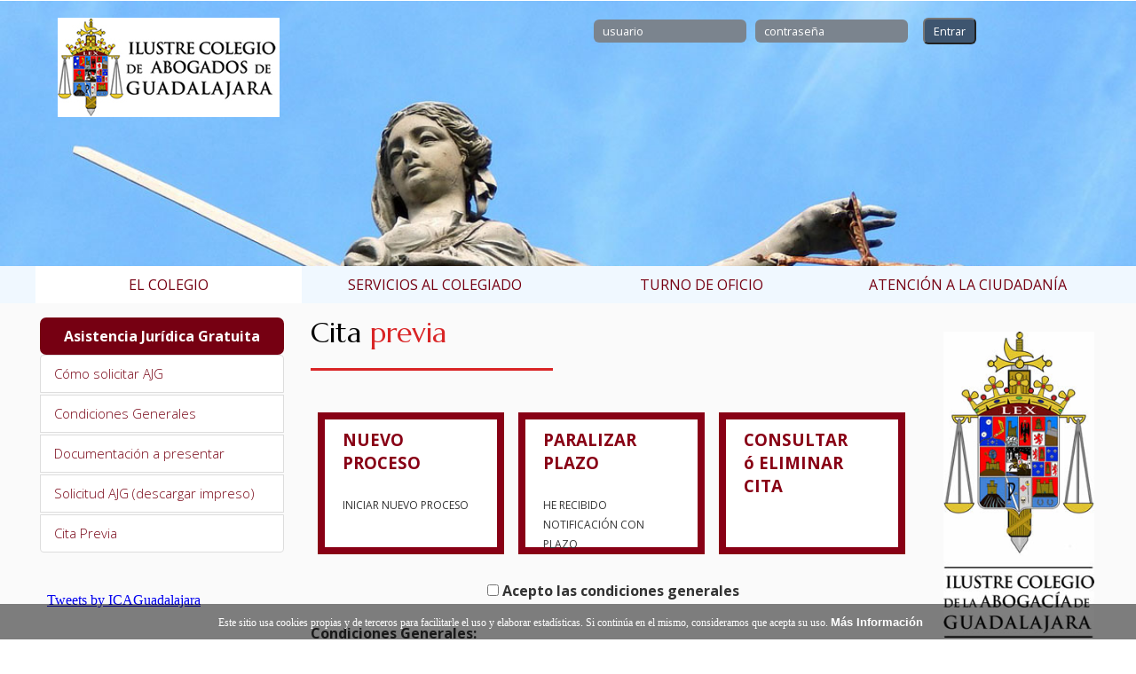

--- FILE ---
content_type: text/html; charset=utf-8
request_url: https://icaguadalajara.org/ica_plb.php?pr=0&pst=235&stnot=0&sten=0&stlg=0&stactiv=3&submen=387
body_size: 7690
content:
<!DOCTYPE html>
<html>
<head>
	<title>Ilustre Colegio de Abogados de Guadalajara</title>
	<link rel="stylesheet" id="codeus-styles-css" href="icagumenu_files/style_002.css" type="text/css" media="all">
	<script type="text/javascript" src="icagumenu_files/jquery_005.js"></script>
	<!-- for-mobile-apps -->
	<meta name="viewport" content="width=device-width, initial-scale=1">
	<meta http-equiv="Content-Type" content="text/html; charset=utf-8" />
	<meta name="keywords" content="Ilustre Colegio de Abogados de Guadalajara" />
	<script type="application/x-javascript"> addEventListener("load", function() { setTimeout(hideURLbar, 0); }, false);
			function hideURLbar(){ window.scrollTo(0,1); } 
	</script>
	<link href="css/bootstrap.css" rel="stylesheet" type="text/css" media="all" />
	<link href="css/stmenustyle.css" rel="stylesheet" type="text/css" media="all" />
	<link href="css/style.css" rel="stylesheet" type="text/css" media="all" />
	<script src="js/jquery-1.11.1.min.js"></script>
	<script src="js/stjqfun.js"></script>
	<link rel="stylesheet" href="css/flexslider.css" type="text/css" media="screen" />
	<link href="//fonts.googleapis.com/css?family=Open+Sans:400,300,300italic,400italic,600,600italic,700,700italic,800,800italic" rel="stylesheet" type="text/css">
	<link href="//fonts.googleapis.com/css?family=Marcellus" rel="stylesheet" type="text/css">
	<script type="text/javascript" src="js/move-top.js"></script>
	<script type="text/javascript" src="js/easing.js"></script>
	<script type="text/javascript">
		jQuery(document).ready(function($) {
			$(".scroll").click(function(event){		
				event.preventDefault();
				$('html,body').animate({scrollTop:$(this.hash).offset().top},1000);
			});
		});
	</script>
	<!-- start-smoth-scrolling -->
	<style>
		#pagocargo {
			display:none;
		}
		#pagocol,
		#colspan {
			display: none;
		}
		.stimgrig{
			padding: 1em .1em;
		}
		p{
			text-align:justify;
		}
		td {
			padding:.5em .5em;
		}
		.hedinteri{
			background-image:url(images/1.jpg);
			background-repeat:no-repeat;
			background-size: 100%;
		}
		@media only screen and (min-width:767px) {
			.icono{
				display:none;
			}
			.hedinteri{
			background-image:url(images/1.jpg);
			background-repeat:no-repeat;
			background-size: 100%;
			}
		}
		.stodmk{
			padding-left: 1em 0em;
		}
		.stinstr{		
			border: 8px solid #760012;
			padding: 10px 10px 30px;
			color: #760012;
			font-size: 1.1em;
			font-weight:bold;
			margin:8px;
			box-sizing:border-box;
			max-width: 155px;
		}


		.stokol{
			padding: 0 5px;
			border: #2f3f3f solid 1px;
		}
		.stokol p {
			font-size: .8em;
			padding: 0px;
		}

	</style>
</head>
<body class="pagina-interior">
<div id="fb-root"></div>
<script async defer crossorigin="anonymous" src="https://connect.facebook.net/es_ES/sdk.js#xfbml=1&version=v17.0" nonce="GtxoEia3"></script>
<!-- header -->
<div class="header hedinteri">
	<div class="container">
    <div class="cabecera-home">
			<div class="menu-top">
				<div class="central-wrapper clearfix">
                  
					<form action="index.php" method="post" class="login-form">
						<input name="usuario" placeholder="usuario" type="text">
						<input name="contras" value="" placeholder="contraseña" type="password">
                        <input type="hidden" name="skojestrane" id="skojestrane" value="ica_plb.php?pr=0&pst=235&stnot=0&sten=0&stactiv=3&stpges=0&stipga=pag&submen=387">
						<input value="Entrar" type="submit" style="margin: 10px;"><br/>
                        					</form>			
                  		
					<div class="clearfix"></div>
				</div>
			</div>
</div>
            <div class="top-left"><a href="https://icaguadalajara.org/"><img src="images/ica_logo.jpg" alt=""/></a></div>
		<!-- //banner -->        
	</div>
</div>
<div class="header-fixed-wrapper cont-menu-mobile">
	<header id="header" class="menu-mobile fixed-init">
		<div class="central-wrapper">
			<div class="navigation clearfix logo-position-left">
				<nav id="site-navigation">
                
                    <a href="javascript:void(0);" class="menu-toggle dl-trigger">Menu</a>
                    <ul id="menu-desplegable-mobile" class="sub-menu effect-showed main_menu"></ul>
	
	<script type="text/javascript">
			jQuery(function(){
				jQuery("#menu-desplegable-mobile").html(jQuery('.ul-menu-principal').html()+'<li class="mobile-login"><form action="index.php" method="post" class="login-form">'+ jQuery('.login-form').html() +'</form>	</li>'+'<li class="iconos-alt">' +'</li>');
			});
	</script>
    					
				</nav><!-- #site-navigation -->
			</div>
		</div>
	</header>
</div>
<div class="menu-principal">
<div class="central-wrapper clearfix">
<ul class="ul-menu-principal">
<li class="">
<a href="" class="aicon activo"><div class="icono"><img src="icagumenu_files/icono1.png" alt=""></div><div class="texto">EL COLEGIO</div></a>
<ul class="sub-menu">
<li class="menu-item menu-item-type-post_type menu-item-object-page"><a href="ica_plb.php?pr=0&pst=105&stnot=0&sten=0&stactiv=0&stpges=0&stipga=pag&submen= " target="_self">Sedes </a></li><li class="menu-item menu-item-type-post_type menu-item-object-page"><a href="ica_pla.php?pr=0&pst=109&stnot=0&sten=0&stactiv=0&stpges=0&stipga=pag&submen= " target="_self">Junta de Gobierno </a></li><li class="menu-item menu-item-type-post_type menu-item-object-page"><a href="ica_pla.php?pr=0&pst=6390&stnot=0&sten=0&stactiv=0&stpges=0&stipga=pag&submen= " target="_self">Decano </a></li><li class="menu-item menu-item-type-post_type menu-item-object-page"><a href="http://www.ventanillaunicaabogados.org/VentanillaUnica/faces/html/publico/abogacia/tramites/detallesTramiteSede.xhtml?idTramiteProfesion=64&amp;idInstitucion=2031 " target="_blank">Censo de letrados ICAGu </a></li><li class="menu-item menu-item-type-post_type menu-item-object-page"><a href="https://icaguadalajara.org/registrodeactividades/abogadosjovenes/ " target="_self">Registro de actividades </a></li><li class="menu-item menu-item-type-post_type menu-item-object-page"><a href="ica_plb.php?pr=0&pst=3643&stnot=0&sten=0&stactiv=0&stpges=0&stipga=pag&submen= " target="_self">FIESTA COLEGIAL - JURA </a></li><li class="menu-item menu-item-type-post_type menu-item-object-page"><a href="http://www.ventanillaunicaabogados.org/VentanillaUnica/faces/html/publico/abogacia/tramites/detallesTramiteSede.xhtml?idTramiteProfesion=7&idInstitucion=2031 " target="_blank">Ventanilla Única ICA Guadalajara </a></li><li class="menu-item menu-item-type-post_type menu-item-object-page"><a href="http://www.ventanillaunicaabogados.org/VentanillaUnica/faces/html/publico/abogacia/tramites/detallesTramiteSede.xhtml?idTramiteProfesion=91&idInstitucion=2031 " target="_blank">Portal de Transparencia </a></li><li class="menu-item menu-item-type-post_type menu-item-object-page"><a href="ica_pla.php?pr=1&pst=132&stnot=0&sten=0&stactiv=0&stpges=0&stipga=pag&submen= " target="_self">Presupuestos </a></li><li class="menu-item menu-item-type-post_type menu-item-object-page"><a href="ica_plb.php?pr=0&pst=134&stnot=0&sten=0&stactiv=0&stpges=0&stipga=pag&submen= " target="_self">Colegiación </a></li><li class="menu-item menu-item-type-post_type menu-item-object-page"><a href="ica_plb.php?pr=1&pst=136&stnot=0&sten=0&stactiv=0&stpges=0&stipga=pag&submen= " target="_self">Convenios </a></li><li class="menu-item menu-item-type-post_type menu-item-object-page"><a href="ica_pla.php?pr=0&pst=138&stnot=0&sten=0&stactiv=0&stpges=0&stipga=pag&submen= " target="_self">Abogacía Joven </a></li><li class="menu-item menu-item-type-post_type menu-item-object-page"><a href="ica_pla.php?pr=0&pst=140&stnot=1&sten=0&stactiv=0&stpges=0&stipga=pag&submen= " target="_self">Noticias </a></li><li class="menu-item menu-item-type-post_type menu-item-object-page"><a href="ica_pla.php?pr=0&pst=142&stnot=0&sten=0&stactiv=0&stpges=0&stipga=pag&submen= " target="_self">Enlaces de interés </a></li><li class="menu-item menu-item-type-post_type menu-item-object-page"><a href="ica_pldw.php?pr=0&pst=153&stnot=0&sten=0&stactiv=0&stpges=0&stipga=gal&submen= " target="_self">Galería de Fotos </a></li><li class="menu-item menu-item-type-post_type menu-item-object-page"><a href="ica_pla.php?pr=0&pst=1404&stnot=0&sten=0&stactiv=0&stpges=0&stipga=pag&submen= " target="_self">Tablón de Anuncios </a></li>		
	</ul>
	</li>		
	<li class="">
	<a href="" class="aicon"><div class="icono"><img src="icagumenu_files/icono2.png" alt=""></div><div class="texto">SERVICIOS AL COLEGIADO</div></a>
	<ul class="sub-menu">
<li class="menu-item menu-item-type-post_type menu-item-object-page"><a href="ica_plb.php?pr=1&pst=951&stnot=0&sten=0&stactiv=0&stpges=0&stipga=pag&submen= " target="_self">PROTECCIÓN DE DATOS </a></li><li class="menu-item menu-item-type-post_type menu-item-object-page"><a href="ica_plb.php?pr=0&pst=6499&stnot=0&sten=0&stactiv=0&stpges=0&stipga=pag&submen= " target="_self">Pásate a AcaPlus </a></li><li class="menu-item menu-item-type-post_type menu-item-object-page"><a href="ica_pla.php?pr=1&pst=155&stnot=0&sten=0&stactiv=0&stpges=0&stipga=pag&submen= " target="_self">Carnet ACA </a></li><li class="menu-item menu-item-type-post_type menu-item-object-page"><a href="ica_plb.php?pr=0&pst=7036&stnot=0&sten=0&stactiv=0&stpges=0&stipga=pag&submen= " target="_self">Cambios en el correo colegial </a></li><li class="menu-item menu-item-type-post_type menu-item-object-page"><a href="ica_pla.php?pr=1&pst=181&stnot=0&sten=0&stactiv=0&stpges=0&stipga=pag&submen= " target="_self">Correo Colegial </a></li><li class="menu-item menu-item-type-post_type menu-item-object-page"><a href="ica_pla.php?pr=1&pst=183&stnot=0&sten=0&stactiv=0&stpges=0&stipga=pag&submen= " target="_self">Asistencia Informática </a></li><li class="menu-item menu-item-type-post_type menu-item-object-page"><a href="ica_plb.php?pr=1&pst=531&stnot=0&sten=0&stactiv=0&stpges=0&stipga=pag&submen= " target="_self">Documentos y Normativa </a></li><li class="menu-item menu-item-type-post_type menu-item-object-page"><a href="ica_plb.php?pr=0&pst=3659&stnot=0&sten=0&stactiv=0&stpges=0&stipga=pag&submen= " target="_self">Formación </a></li><li class="menu-item menu-item-type-post_type menu-item-object-page"><a href="https://icaguadalajara.org/tirant/ " target="_blank">Tirant Prime </a></li><li class="menu-item menu-item-type-post_type menu-item-object-page"><a href="ica_pla.php?pr=1&pst=5099&stnot=0&sten=0&stactiv=0&stpges=0&stipga=pag&submen= " target="_self">Publicaciones </a></li><li class="menu-item menu-item-type-post_type menu-item-object-page"><a href="ica_plb.php?pr=0&pst=4152&stnot=0&sten=0&stactiv=0&stpges=0&stipga=pag&submen= " target="_self">Convenio uso Espacio Abogacía </a></li><li class="menu-item menu-item-type-post_type menu-item-object-page"><a href="ica_plb.php?pr=0&pst=4157&stnot=0&sten=0&stactiv=0&stpges=0&stipga=pag&submen= " target="_self">Presentación telemática a terceros </a></li><li class="menu-item menu-item-type-post_type menu-item-object-page"><a href="http://www.abogacia.es/servicios-abogacia/ " target="_blank">Servicios telemáticos Redabogacía </a></li><li class="menu-item menu-item-type-post_type menu-item-object-page"><a href="ica_plb.php?pr=1&pst=166&stnot=0&sten=0&stactiv=0&stpges=0&stipga=pag&submen= " target="_self">LEXNET Justicia </a></li><li class="menu-item menu-item-type-post_type menu-item-object-page"><a href="ica_plb.php?pr=1&pst=166&stnot=0&sten=0&stactiv=0&stpges=0&stipga=pag&submen= " target="_self">SIGA </a></li><li class="menu-item menu-item-type-post_type menu-item-object-page"><a href="ica_pla.php?pr=1&pst=187&stnot=0&sten=0&stactiv=0&stpges=0&stipga=pag&submen= " target="_self">Firma Electrónica </a></li><li class="menu-item menu-item-type-post_type menu-item-object-page"><a href="ica_plb.php?pr=0&pst=4422&stnot=0&sten=0&stactiv=0&stpges=0&stipga=pag&submen= " target="_self">RIJ y Pagos Certificados </a></li><li class="menu-item menu-item-type-post_type menu-item-object-page"><a href="ica_plb.php?pr=1&pst=189&stnot=0&sten=0&stactiv=0&stpges=0&stipga=pag&submen= " target="_self">UNESPA - Reclamaciones tráfico </a></li><li class="menu-item menu-item-type-post_type menu-item-object-page"><a href="ica_pla.php?pr=1&pst=3607&stnot=0&sten=0&stactiv=0&stpges=0&stipga=pag&submen= " target="_self">EXPEDIENTE DE NACIONALIDAD </a></li><li class="menu-item menu-item-type-post_type menu-item-object-page"><a href="ica_plb.php?pr=0&pst=3975&stnot=0&sten=0&stactiv=0&stpges=0&stipga=pag&submen= " target="_self">ADMINISTRADORES CONCURSALES </a></li><li class="menu-item menu-item-type-post_type menu-item-object-page"><a href="ica_pla.php?pr=1&pst=3946&stnot=0&sten=0&stactiv=0&stpges=0&stipga=pag&submen= " target="_self">CONVENIO EXTRANJERÍA </a></li><li class="menu-item menu-item-type-post_type menu-item-object-page"><a href="ica_pla.php?pr=1&pst=1227&stnot=0&sten=0&stactiv=0&stpges=0&stipga=pag&submen= " target="_self">SEPIN Ed. Jurídica </a></li><li class="menu-item menu-item-type-post_type menu-item-object-page"><a href="ica_pla.php?pr=1&pst=185&stnot=0&sten=0&stactiv=0&stpges=0&stipga=pag&submen= " target="_self">Biblioteca On-Line </a></li><li class="menu-item menu-item-type-post_type menu-item-object-page"><a href="ica_pla.php?pr=1&pst=288&stnot=0&sten=0&stactiv=0&stpges=0&stipga=pag&submen= " target="_self">VLEX </a></li><li class="menu-item menu-item-type-post_type menu-item-object-page"><a href="ica_plb.php?pr=0&pst=4010&stnot=0&sten=0&stactiv=0&stpges=0&stipga=pag&submen= " target="_self">ADESLAS-AON </a></li>		
	</ul>
	</li>		
	<li class="">
	<a href="" class="aicon"><div class="icono"><img src="icagumenu_files/icono3.png" alt=""></div><div class="texto">TURNO DE OFICIO</div></a>
	<ul class="sub-menu">
<li class="menu-item menu-item-type-post_type menu-item-object-page"><a href="ica_pla.php?pr=0&pst=5071&stnot=0&sten=0&stactiv=0&stpges=0&stipga=pag&submen= " target="_self">Visita Centro Penitenciario de Alcalá Meco </a></li><li class="menu-item menu-item-type-post_type menu-item-object-page"><a href="ica_pla.php?pr=1&pst=2364&stnot=0&sten=0&stactiv=0&stpges=0&stipga=pag&submen= " target="_self">Horario de Guardias </a></li><li class="menu-item menu-item-type-post_type menu-item-object-page"><a href="ica_pla.php?pr=1&pst=2364&stnot=0&sten=0&stactiv=0&stpges=0&stipga=pag&submen= " target="_self">Reglamento de asistencia jurídica gratuita </a></li><li class="menu-item menu-item-type-post_type menu-item-object-page"><a href="ica_plb.php?pr=1&pst=217&stnot=0&sten=0&stactiv=0&stpges=0&stipga=pag&submen= " target="_self">Servicios jurídicos - Turnos </a></li><li class="menu-item menu-item-type-post_type menu-item-object-page"><a href="ica_plb.php?pr=1&pst=219&stnot=0&sten=0&stactiv=0&stpges=0&stipga=pag&submen= " target="_self">Ley de tasas </a></li><li class="menu-item menu-item-type-post_type menu-item-object-page"><a href="ica_pla.php?pr=1&pst=221&stnot=0&sten=0&stactiv=0&stpges=0&stipga=pag&submen= " target="_self">Formularios </a></li><li class="menu-item menu-item-type-post_type menu-item-object-page"><a href="ica_plb.php?pr=1&pst=223&stnot=0&sten=0&stactiv=0&stpges=0&stipga=pag&submen= " target="_self">Juzgados: calendario de guardia </a></li><li class="menu-item menu-item-type-post_type menu-item-object-page"><a href="ica_plb.php?pr=1&pst=223&stnot=0&sten=0&stactiv=0&stpges=0&stipga=pag&submen= " target="_self">Asistencia Jurídica Ayuntamientos </a></li><li class="menu-item menu-item-type-post_type menu-item-object-page"><a href="ica_pla.php?pr=1&pst=227&stnot=0&sten=0&stactiv=0&stpges=0&stipga=pag&submen= " target="_self">Violencia género </a></li><li class="menu-item menu-item-type-post_type menu-item-object-page"><a href="ica_pla.php?pr=1&pst=4664&stnot=0&sten=0&stactiv=0&stpges=0&stipga=pag&submen= " target="_self">Justificar Turnos con SIGA en Windows 11 </a></li>		
	</ul>
	</li>		
	<li class="">
	<a href="" class="aicon"><div class="icono"><img src="icagumenu_files/icono4.png" alt=""></div><div class="texto">ATENCIÓN A LA CIUDADANÍA</div></a>
	<ul class="sub-menu">
<li class="menu-item menu-item-type-post_type menu-item-object-page"><a href="ica_plb.php?pr=0&pst=235&stnot=0&sten=0&stactiv=0&stpges=0&stipga=pag&submen=383 " target="_self">Asistencia Jurídica Gratuita </a></li><li class="menu-item menu-item-type-post_type menu-item-object-page"><a href="http://www.ventanillaunicaabogados.org/VentanillaUnica/faces/html/publico/abogacia/tramites/detallesTramiteSede.xhtml?idTramiteProfesion=64&amp;idInstitucion=2031 " target="_blank">Ventanilla única </a></li><li class="menu-item menu-item-type-post_type menu-item-object-page"><a href="ica_plb.php?pr=0&pst=237&stnot=0&sten=0&stactiv=0&stpges=0&stipga=pag&submen=383 " target="_self">Servicios de Atención a la Ciudadanía </a></li><li class="menu-item menu-item-type-post_type menu-item-object-page"><a href="ica_pla.php?pr=0&pst=241&stnot=0&sten=0&stactiv=0&stpges=0&stipga=pag&submen=383 " target="_self">Deontología profesional </a></li><li class="menu-item menu-item-type-post_type menu-item-object-page"><a href="ica_pla.php?pr=0&pst=243&stnot=0&sten=0&stactiv=0&stpges=0&stipga=pag&submen=383 " target="_self">Punto de información catastral </a></li><li class="menu-item menu-item-type-post_type menu-item-object-page"><a href="ica_pla.php?pr=0&pst=409&stnot=0&sten=0&stactiv=0&stpges=0&stipga=pag&submen=383 " target="_self">Contacto </a></li><li class="menu-item menu-item-type-post_type menu-item-object-page"><a href="ica_pla.php?pr=0&pst=142&stnot=0&sten=0&stactiv=0&stpges=1&stipga=pag&submen=383 " target="_self">Enlaces de interés </a></li>				
</ul>
</li>			
</ul>
</div>
</div>



<div class="menu-stmsmov">
<div class="central-wrapper clearfix">
<ul class="ul-menu-principal">
<li class="">
<a href="" class="aicon activo"><div class="icono"><img src="icagumenu_files/icono1.png" alt=""></div><div class="texto">EL COLEGIO</div></a>
<ul class="sub-menu">
<li class="menu-item menu-item-type-post_type menu-item-object-page"><a href="ica_plb.php?pr=0&pst=105&stnot=0&sten=0&stactiv=0&stpges=0&stipga=pag&submen=383 " target="_self">Sedes </a></li><li class="menu-item menu-item-type-post_type menu-item-object-page"><a href="ica_pla.php?pr=0&pst=109&stnot=0&sten=0&stactiv=0&stpges=0&stipga=pag&submen=383 " target="_self">Junta de Gobierno </a></li><li class="menu-item menu-item-type-post_type menu-item-object-page"><a href="ica_pla.php?pr=0&pst=6390&stnot=0&sten=0&stactiv=0&stpges=0&stipga=pag&submen=383 " target="_self">Decano </a></li><li class="menu-item menu-item-type-post_type menu-item-object-page"><a href="http://www.ventanillaunicaabogados.org/VentanillaUnica/faces/html/publico/abogacia/tramites/detallesTramiteSede.xhtml?idTramiteProfesion=64&amp;idInstitucion=2031 " target="_blank">Censo de letrados ICAGu </a></li><li class="menu-item menu-item-type-post_type menu-item-object-page"><a href="https://icaguadalajara.org/registrodeactividades/abogadosjovenes/ " target="_self">Registro de actividades </a></li><li class="menu-item menu-item-type-post_type menu-item-object-page"><a href="ica_plb.php?pr=0&pst=3643&stnot=0&sten=0&stactiv=0&stpges=0&stipga=pag&submen=383 " target="_self">FIESTA COLEGIAL - JURA </a></li><li class="menu-item menu-item-type-post_type menu-item-object-page"><a href="http://www.ventanillaunicaabogados.org/VentanillaUnica/faces/html/publico/abogacia/tramites/detallesTramiteSede.xhtml?idTramiteProfesion=7&idInstitucion=2031 " target="_blank">Ventanilla Única ICA Guadalajara </a></li><li class="menu-item menu-item-type-post_type menu-item-object-page"><a href="http://www.ventanillaunicaabogados.org/VentanillaUnica/faces/html/publico/abogacia/tramites/detallesTramiteSede.xhtml?idTramiteProfesion=91&idInstitucion=2031 " target="_blank">Portal de Transparencia </a></li><li class="menu-item menu-item-type-post_type menu-item-object-page"><a href="ica_pla.php?pr=1&pst=132&stnot=0&sten=0&stactiv=0&stpges=0&stipga=pag&submen=383 " target="_self">Presupuestos </a></li><li class="menu-item menu-item-type-post_type menu-item-object-page"><a href="ica_plb.php?pr=0&pst=134&stnot=0&sten=0&stactiv=0&stpges=0&stipga=pag&submen=383 " target="_self">Colegiación </a></li><li class="menu-item menu-item-type-post_type menu-item-object-page"><a href="ica_plb.php?pr=1&pst=136&stnot=0&sten=0&stactiv=0&stpges=0&stipga=pag&submen=383 " target="_self">Convenios </a></li><li class="menu-item menu-item-type-post_type menu-item-object-page"><a href="ica_pla.php?pr=0&pst=138&stnot=0&sten=0&stactiv=0&stpges=0&stipga=pag&submen=383 " target="_self">Abogacía Joven </a></li><li class="menu-item menu-item-type-post_type menu-item-object-page"><a href="ica_pla.php?pr=0&pst=140&stnot=1&sten=0&stactiv=0&stpges=0&stipga=pag&submen=383 " target="_self">Noticias </a></li><li class="menu-item menu-item-type-post_type menu-item-object-page"><a href="ica_pla.php?pr=0&pst=142&stnot=0&sten=0&stactiv=0&stpges=0&stipga=pag&submen=383 " target="_self">Enlaces de interés </a></li><li class="menu-item menu-item-type-post_type menu-item-object-page"><a href="ica_pldw.php?pr=0&pst=153&stnot=0&sten=0&stactiv=0&stpges=0&stipga=gal&submen=383 " target="_self">Galería de Fotos </a></li><li class="menu-item menu-item-type-post_type menu-item-object-page"><a href="ica_pla.php?pr=0&pst=1404&stnot=0&sten=0&stactiv=0&stpges=0&stipga=pag&submen=383 " target="_self">Tablón de Anuncios </a></li>		
	</ul>
	</li>		
	<li class="">
	<a href="" class="aicon"><div class="icono"><img src="icagumenu_files/icono2.png" alt=""></div><div class="texto">SERVICIOS AL COLEGIADO</div></a>
	<ul class="sub-menu">
<li class="menu-item menu-item-type-post_type menu-item-object-page"><a href="ica_plb.php?pr=1&pst=951&stnot=0&sten=0&stactiv=0&stpges=0&stipga=pag&submen=383 " target="_self">PROTECCIÓN DE DATOS </a></li><li class="menu-item menu-item-type-post_type menu-item-object-page"><a href="ica_plb.php?pr=0&pst=6499&stnot=0&sten=0&stactiv=0&stpges=0&stipga=pag&submen=383 " target="_self">Pásate a AcaPlus </a></li><li class="menu-item menu-item-type-post_type menu-item-object-page"><a href="ica_pla.php?pr=1&pst=155&stnot=0&sten=0&stactiv=0&stpges=0&stipga=pag&submen=383 " target="_self">Carnet ACA </a></li><li class="menu-item menu-item-type-post_type menu-item-object-page"><a href="ica_plb.php?pr=0&pst=7036&stnot=0&sten=0&stactiv=0&stpges=0&stipga=pag&submen=383 " target="_self">Cambios en el correo colegial </a></li><li class="menu-item menu-item-type-post_type menu-item-object-page"><a href="ica_pla.php?pr=1&pst=181&stnot=0&sten=0&stactiv=0&stpges=0&stipga=pag&submen=383 " target="_self">Correo Colegial </a></li><li class="menu-item menu-item-type-post_type menu-item-object-page"><a href="ica_pla.php?pr=1&pst=183&stnot=0&sten=0&stactiv=0&stpges=0&stipga=pag&submen=383 " target="_self">Asistencia Informática </a></li><li class="menu-item menu-item-type-post_type menu-item-object-page"><a href="ica_plb.php?pr=1&pst=531&stnot=0&sten=0&stactiv=0&stpges=0&stipga=pag&submen=383 " target="_self">Documentos y Normativa </a></li><li class="menu-item menu-item-type-post_type menu-item-object-page"><a href="ica_plb.php?pr=0&pst=3659&stnot=0&sten=0&stactiv=0&stpges=0&stipga=pag&submen=383 " target="_self">Formación </a></li><li class="menu-item menu-item-type-post_type menu-item-object-page"><a href="https://icaguadalajara.org/tirant/ " target="_blank">Tirant Prime </a></li><li class="menu-item menu-item-type-post_type menu-item-object-page"><a href="ica_pla.php?pr=1&pst=5099&stnot=0&sten=0&stactiv=0&stpges=0&stipga=pag&submen=383 " target="_self">Publicaciones </a></li><li class="menu-item menu-item-type-post_type menu-item-object-page"><a href="ica_plb.php?pr=0&pst=4152&stnot=0&sten=0&stactiv=0&stpges=0&stipga=pag&submen=383 " target="_self">Convenio uso Espacio Abogacía </a></li><li class="menu-item menu-item-type-post_type menu-item-object-page"><a href="ica_plb.php?pr=0&pst=4157&stnot=0&sten=0&stactiv=0&stpges=0&stipga=pag&submen=383 " target="_self">Presentación telemática a terceros </a></li><li class="menu-item menu-item-type-post_type menu-item-object-page"><a href="http://www.abogacia.es/servicios-abogacia/ " target="_blank">Servicios telemáticos Redabogacía </a></li><li class="menu-item menu-item-type-post_type menu-item-object-page"><a href="ica_plb.php?pr=1&pst=166&stnot=0&sten=0&stactiv=0&stpges=0&stipga=pag&submen=383 " target="_self">LEXNET Justicia </a></li><li class="menu-item menu-item-type-post_type menu-item-object-page"><a href="ica_plb.php?pr=1&pst=166&stnot=0&sten=0&stactiv=0&stpges=0&stipga=pag&submen=383 " target="_self">SIGA </a></li><li class="menu-item menu-item-type-post_type menu-item-object-page"><a href="ica_pla.php?pr=1&pst=187&stnot=0&sten=0&stactiv=0&stpges=0&stipga=pag&submen=383 " target="_self">Firma Electrónica </a></li><li class="menu-item menu-item-type-post_type menu-item-object-page"><a href="ica_plb.php?pr=0&pst=4422&stnot=0&sten=0&stactiv=0&stpges=0&stipga=pag&submen=383 " target="_self">RIJ y Pagos Certificados </a></li><li class="menu-item menu-item-type-post_type menu-item-object-page"><a href="ica_plb.php?pr=1&pst=189&stnot=0&sten=0&stactiv=0&stpges=0&stipga=pag&submen=383 " target="_self">UNESPA - Reclamaciones tráfico </a></li><li class="menu-item menu-item-type-post_type menu-item-object-page"><a href="ica_pla.php?pr=1&pst=3607&stnot=0&sten=0&stactiv=0&stpges=0&stipga=pag&submen=383 " target="_self">EXPEDIENTE DE NACIONALIDAD </a></li><li class="menu-item menu-item-type-post_type menu-item-object-page"><a href="ica_plb.php?pr=0&pst=3975&stnot=0&sten=0&stactiv=0&stpges=0&stipga=pag&submen=383 " target="_self">ADMINISTRADORES CONCURSALES </a></li><li class="menu-item menu-item-type-post_type menu-item-object-page"><a href="ica_pla.php?pr=1&pst=3946&stnot=0&sten=0&stactiv=0&stpges=0&stipga=pag&submen=383 " target="_self">CONVENIO EXTRANJERÍA </a></li><li class="menu-item menu-item-type-post_type menu-item-object-page"><a href="ica_pla.php?pr=1&pst=1227&stnot=0&sten=0&stactiv=0&stpges=0&stipga=pag&submen=383 " target="_self">SEPIN Ed. Jurídica </a></li><li class="menu-item menu-item-type-post_type menu-item-object-page"><a href="ica_pla.php?pr=1&pst=185&stnot=0&sten=0&stactiv=0&stpges=0&stipga=pag&submen=383 " target="_self">Biblioteca On-Line </a></li><li class="menu-item menu-item-type-post_type menu-item-object-page"><a href="ica_pla.php?pr=1&pst=288&stnot=0&sten=0&stactiv=0&stpges=0&stipga=pag&submen=383 " target="_self">VLEX </a></li><li class="menu-item menu-item-type-post_type menu-item-object-page"><a href="ica_plb.php?pr=0&pst=4010&stnot=0&sten=0&stactiv=0&stpges=0&stipga=pag&submen=383 " target="_self">ADESLAS-AON </a></li>		
	</ul>
	</li>		
	<li class="">
	<a href="" class="aicon"><div class="icono"><img src="icagumenu_files/icono3.png" alt=""></div><div class="texto">TURNO DE OFICIO</div></a>
	<ul class="sub-menu">
<li class="menu-item menu-item-type-post_type menu-item-object-page"><a href="ica_pla.php?pr=0&pst=5071&stnot=0&sten=0&stactiv=0&stpges=0&stipga=pag&submen=383 " target="_self">Visita Centro Penitenciario de Alcalá Meco </a></li><li class="menu-item menu-item-type-post_type menu-item-object-page"><a href="ica_pla.php?pr=1&pst=2364&stnot=0&sten=0&stactiv=0&stpges=0&stipga=pag&submen=383 " target="_self">Horario de Guardias </a></li><li class="menu-item menu-item-type-post_type menu-item-object-page"><a href="ica_pla.php?pr=1&pst=2364&stnot=0&sten=0&stactiv=0&stpges=0&stipga=pag&submen=383 " target="_self">Reglamento de asistencia jurídica gratuita </a></li><li class="menu-item menu-item-type-post_type menu-item-object-page"><a href="ica_plb.php?pr=1&pst=217&stnot=0&sten=0&stactiv=0&stpges=0&stipga=pag&submen=383 " target="_self">Servicios jurídicos - Turnos </a></li><li class="menu-item menu-item-type-post_type menu-item-object-page"><a href="ica_plb.php?pr=1&pst=219&stnot=0&sten=0&stactiv=0&stpges=0&stipga=pag&submen=383 " target="_self">Ley de tasas </a></li><li class="menu-item menu-item-type-post_type menu-item-object-page"><a href="ica_pla.php?pr=1&pst=221&stnot=0&sten=0&stactiv=0&stpges=0&stipga=pag&submen=383 " target="_self">Formularios </a></li><li class="menu-item menu-item-type-post_type menu-item-object-page"><a href="ica_plb.php?pr=1&pst=223&stnot=0&sten=0&stactiv=0&stpges=0&stipga=pag&submen=383 " target="_self">Juzgados: calendario de guardia </a></li><li class="menu-item menu-item-type-post_type menu-item-object-page"><a href="ica_plb.php?pr=1&pst=223&stnot=0&sten=0&stactiv=0&stpges=0&stipga=pag&submen=383 " target="_self">Asistencia Jurídica Ayuntamientos </a></li><li class="menu-item menu-item-type-post_type menu-item-object-page"><a href="ica_pla.php?pr=1&pst=227&stnot=0&sten=0&stactiv=0&stpges=0&stipga=pag&submen=383 " target="_self">Violencia género </a></li><li class="menu-item menu-item-type-post_type menu-item-object-page"><a href="ica_pla.php?pr=1&pst=4664&stnot=0&sten=0&stactiv=0&stpges=0&stipga=pag&submen=383 " target="_self">Justificar Turnos con SIGA en Windows 11 </a></li>		
	</ul>
	</li>		
	<li class="">
	<a href="" class="aicon"><div class="icono"><img src="icagumenu_files/icono4.png" alt=""></div><div class="texto">ATENCIÓN A LA CIUDADANÍA</div></a>
	<ul class="sub-menu">
<li class="menu-item menu-item-type-post_type menu-item-object-page"><a href="ica_plb.php?pr=0&pst=235&stnot=0&sten=0&stactiv=0&stpges=0&stipga=pag&submen=383 " target="_self">Asistencia Jurídica Gratuita </a></li><li class="menu-item menu-item-type-post_type menu-item-object-page"><a href="http://www.ventanillaunicaabogados.org/VentanillaUnica/faces/html/publico/abogacia/tramites/detallesTramiteSede.xhtml?idTramiteProfesion=64&amp;idInstitucion=2031 " target="_blank">Ventanilla única </a></li><li class="menu-item menu-item-type-post_type menu-item-object-page"><a href="ica_plb.php?pr=0&pst=237&stnot=0&sten=0&stactiv=0&stpges=0&stipga=pag&submen=383 " target="_self">Servicios de Atención a la Ciudadanía </a></li><li class="menu-item menu-item-type-post_type menu-item-object-page"><a href="ica_pla.php?pr=0&pst=241&stnot=0&sten=0&stactiv=0&stpges=0&stipga=pag&submen=383 " target="_self">Deontología profesional </a></li><li class="menu-item menu-item-type-post_type menu-item-object-page"><a href="ica_pla.php?pr=0&pst=243&stnot=0&sten=0&stactiv=0&stpges=0&stipga=pag&submen=383 " target="_self">Punto de información catastral </a></li><li class="menu-item menu-item-type-post_type menu-item-object-page"><a href="ica_pla.php?pr=0&pst=409&stnot=0&sten=0&stactiv=0&stpges=0&stipga=pag&submen=383 " target="_self">Contacto </a></li><li class="menu-item menu-item-type-post_type menu-item-object-page"><a href="ica_pla.php?pr=0&pst=142&stnot=0&sten=0&stactiv=0&stpges=1&stipga=pag&submen=383 " target="_self">Enlaces de interés </a></li>				
</ul>
</li>			
</ul>
</div>
</div><div class="services">
<div class="container">
<div class="services-grids">
	<div class="col-md-3 banner-bottom-grid">
		<div class="banner-bottom-grid1"> 
        
			<div id="icaacuerdos" class="titicagu">
				Asistencia Jurídica Gratuita            </div>
        	<ul class="list-group">
            
      <li class="list-group-item 39"><a href="ica_plb.php?pr=0&pst=235&stnot=0&sten=0&stlg=0&stactiv=0&submen=383">Cómo solicitar AJG</a></li>
            
      <li class="list-group-item 40"><a href="ica_plb.php?pr=0&pst=235&stnot=0&sten=0&stlg=0&stactiv=1&submen=707">Condiciones Generales</a></li>
            
      <li class="list-group-item 41"><a href="ica_plb.php?pr=0&pst=235&stnot=0&sten=0&stlg=0&stactiv=2&submen=385">Documentación a presentar</a></li>
            
      <li class="list-group-item 43"><a href="ica_plb.php?pr=0&pst=235&stnot=0&sten=0&stlg=0&stactiv=3&submen=379">Solicitud AJG (descargar impreso)</a></li>
            
      <li class="list-group-item 44"><a href="ica_plb.php?pr=0&pst=235&stnot=0&sten=0&stlg=0&stactiv=4&submen=387">Cita Previa</a></li>
  
			</ul>
			<div class="clearfix"></div>
			<div class="banner-bottom-grid1"> 
                <div class="banner-bottom-grid1" style="margin-bottom:8px;"> 
<div class="fb-page" data-href="https://www.facebook.com/icaguadalajara/" 

data-tabs="timeline" data-width="" data-height="" data-small-header="false" 

data-adapt-container-width="true" data-hide-cover="false" data-show-

facepile="true"><blockquote cite="https://www.facebook.com/icaguadalajara/" 

class="fb-xfbml-parse-ignore"><a 

href="https://www.facebook.com/icaguadalajara/">Ilustre Colegio de Abogados 

de Guadalajara</a></blockquote></div>
                </div>
    			<embed src="twiterica.php" width="100%" height="250" style="border:0px"></embed>
			</div>
		</div>
	</div>
 
    <div class="col-md-7 services-grid-left">
    <h3>Cita <span>previa</span></h3>
<table style="width: 90%;">
<tbody>
<tr>
	<td class="stsojc" style="width: 33%; vertical-align: top;">
    	<a id="stlnsoj" href="#" onclick="citasoj()">
            <div class="stkuti" style="text-align: left;">
                <span style="color: #880015;"><strong><span style="font-size: 14pt;">NUEVO<br/>PROCESO<br/></span></strong></span><br/>
                <span style="font-size: 9pt;">INICIAR NUEVO PROCESO</span>
            </div>
        </a>
	</td>
	<td class="stsojc" style="width: 33%; vertical-align: top;">
    	<a id="stlnsoc" href="#" onclick="citacaco()">
            <div class="stkuti" style="text-align: left;">	       	
                <span style="color: #880015; font-size: 14pt;"><strong>PARALIZAR<br/>PLAZO<br/></strong></span><br/>
                <span style="font-size: 9pt;">HE RECIBIDO NOTIFICACIÓN CON PLAZO</span>            
            </div>
        </a>
    </td>
	<td class="stsojc" style="width: 33%; text-align: center; vertical-align: top;">
    	<a href="https://icaguadalajara.org/ica_plb.php?pr=0&pst=235&stnot=0&sten=0&stactiv=0&stpges=0&sojstep=3&suspen=si">
            <div class="stkuti" style="text-align: left;">
            <span style="color: #880015; font-size: 14pt;"><strong>CONSULTAR<br/>ó ELIMINAR CITA</strong></span>
            </div>
        </a>
	</td>
</tr>
</tbody>
</table>
<br/>
<div align="center">
<form>
	<input type="checkbox" name="acceptc" id="acceptc">
    <label for="checkbox">Acepto las condiciones generales  </label>
</form>
</div>
<br/>
<div id="stcondiciones">
<p><strong>Condiciones Generales: </strong></p>

<p>En virtud de la Ley 1/1996, de 10 de Enero, de Asistencia Jurídica Gratuita el reconocimiento del derecho a la Asistencia Jurídica Gratuita se instará por los solicitantes ante el Colegio de Abogados del lugar en que se halle el Juzgado o Tribunal que haya de conocer del proceso principal para el que aquél se solicita, o ante el Juzgado de su domicilio. En este último caso, el órgano judicial dará traslado de la petición al Colegio de Abogados territorialmente competente. </p>

<p>El Colegio de Abogados de Guadalajara (en adelante, ICA Guadalajara) pone a disposición de los solicitantes de Asistencia Jurídica Gratuita el servicio de cita previa, con el fin de evitar esperas innecesarias a los solicitantes y gestionar con la debida diligencia la recepción de solicitudes. Por este motivo, desde el día 1 de Abril de 2011 es imprescindible haber cursado el trámite de cita previa para recibir cualquier tipo de atención por el Servicio de Orientación Jurídica (en adelante, SOJ) del antedicho Colegio. </p>

<p>Únicamente se atenderá al solicitante identificado en el tramite de cita previa, por lo cual el personal del colegio podrá solicitar la presentación del DNI, NIE o Pasaporte con el fin de comprobar la identidad del solicitante y su correspondencia con la cita establecida. El ICA Guadalajara no se responsabiliza del vencimiento de los plazos judiciales o administrativos, así como de las consecuencias de los mismos, por la no obtención de la cita previa requerida para el acceso al SOJ. El solicitante deberá actuar con las debidas precauciones para garantizar la tramitación del expediente de solicitud de Asistencia Jurídica Gratuita. </p>

<p>La dirección a la cual deberá acudir a la cita de Asistencia Jurídica Gratuita es: </p>


<p style="font-weight: bold; color: #760012">Del 14 al 25 de julio, las citas para solicitar AJG tienen que acudir a entregar la documentación al Colegio de Abogados, en Travesía Fernando Beladiez, 2 1º piso. (La sede de SOJ en los Juzgados permanecerá cerrada). </p>
<p>Servicio de Orientación Jurídica, Edificio de juzgados, Avenida del Balconcillo, 19, planta baja - 19004 - Guadalajara </p>



<p>En cumplimiento de los artículos 5, 6 y 11 de la Ley Orgánica 15/1999, de 13 de diciembre, de Protección de Datos de Carácter Personal, por los que se regulan la información al afectado en la recogida de sus datos personales y la cesión o comunicación de datos de carácter personal, por parte del Responsable del Fichero a terceros, respectivamente, le informamos de que sus datos personales serán incorporados a nuestro fichero de turno de oficio para el tratamiento de datos con los fines de la gestión administrativa colegial y la tramitación de su cita previa ante el SOJ del ICA Guadalajara. </p>

 <p>No obstante lo anterior, el Ilustre Colegio de Abogados de Guadalajara garantiza al titular de los datos la revocación de su consentimiento para el tratamiento de sus datos de los datos de carácter personal y el ejercicio de los derechos de acceso, rectificación, cancelación y oposición de los datos que le conciernen, debiendo, para ello, dirigirse mediante comunicación escrita a la siguiente dirección: Travesía Fernando Beladíez, nº2, piso 1º, Local 1; 19001 (Guadalajara). </p>

 <p>En cualquier caso, el titular de los datos resulta informado y consiente en la comunicación y tratamiento de los antedichos datos personales bajo las debidas condiciones de seguridad y secreto, por el período que resulte necesario para la finalidad para la que son recabados, tratados y cedidos. </p>
 </div>
 
 <form id="frmcitasoj" action="https://icaguadalajara.org/ica_plc.php?pr=0&pst=235&stnot=0&sten=0&stactiv=0&stpges=0&sojstep=1&suspen=no" method="post">
  	<input type="hidden" name="argcoj" id="argcoj" value="1">
</form>   
<form id="frmcsoc" action="https://icaguadalajara.org/ica_plc.php?pr=0&pst=235&stnot=0&sten=0&stactiv=0&stpges=0&sojstep=1&suspen=si" method="post">
  	<input type="hidden" name="argcoj" id="argcoj" value="1">
</form>  
<script>
	function citasoj(){
		var stuslo = document.getElementById('acceptc').checked ;
		if (stuslo == true){
			document.getElementById("frmcitasoj").submit();	
		}else{
			alert('¡Tiene que acceptar condiciones generales! ');
		}		
	}
	function citacaco(){
		var stuslo = document.getElementById('acceptc').checked ;
		if (stuslo == true){
			document.getElementById("frmcsoc").submit();	
		}else{
			alert('¡Tiene que acceptar condiciones generales! ');
		}		
	}
</script>    </div>
	<!-- grupo banners-->
<div class="col-md-2 services-grid-right">
	<div class="services-grid-right-grids">
		<div class="banner-bottom-grid1 stimgrig">
			<img src="images/icaguadalajara_200.jpg" alt="ICA Guadalajara logo " class="img-responsive" />
		</div>
    	<div class="banner-bottom-grid1 stimgrig">
			<a href="https://www.abogacia.es/" target="new">
				<img src="images/n4.jpg" alt=" " class="img-responsive" />
			</a>
		</div>
		<div class="banner-bottom-grid1 stimgrig"><a href="https://www.abogacia.es" target="new"><img src="images/banner1.jpg" alt=" " class="img-responsive" /></a></div>	
        <div class="banner-bottom-grid1 stimgrig"><a href="https://www.abogacia.es/servicios-abogacia/" target="new"><img src="images/banner3.jpg" alt=" " class="img-responsive" /></a></div>	
        <div class="banner-bottom-grid1 stimgrig"><a href="https://siga.redabogacia.org" target="new"><img src="images/banner4.jpg" alt=" " class="img-responsive" /></a>	</div>	
        <div class="banner-bottom-grid1 stimgrig"><a href="https://www.mutualidadabogacia.com/sala-de-prensa/" target="new"><img src="images/banner5.jpg" alt=" " class="img-responsive" /></a></div>
	</div>					
</div>

<div class="clearfix"> </div>
</div>
</div>
</div>
<!-- //services -->
<!-- footer -->

	<div class="footer">
		<div class="container">
			<div class="footer-grids">
				<div class="col-md-4 footer-grid-left">
					<h3><a id="mili" href="https://icaguadalajara.org/ica_pla.php?pr=0&pst=140&stnot=1&sten=0&stactiv=0&stpges=0&stipga=pag&submen=" target="_top">Noticias</a></h3>
<ul><li><span>02/02/2026</span><a href='https://icaguadalajara.org/ica_pla.php?pr=0&pst=140&idpost=7565&stnot=2&sten=0&stactiv=0&stpges=0&stipga=pag'>Derecho a conciliar en la Abogacía</a></li><li><span>19/01/2026</span><a href='https://icaguadalajara.org/ica_pla.php?pr=0&pst=140&idpost=7545&stnot=2&sten=0&stactiv=0&stpges=0&stipga=pag'>Convocatoria Elecciones Consejeras y Consejeros Electivos</a></li><li><span>27/01/2026</span><a href='https://icaguadalajara.org/ica_pla.php?pr=0&pst=140&idpost=7549&stnot=2&sten=0&stactiv=0&stpges=0&stipga=pag'>Formación ICAGU-ASEMED 29/01/2026 Cómo enriquecer tu desarrollo profesional como abogado con la medicación y los MASC</a></li><li><span>18/12/2025</span><a href='https://icaguadalajara.org/ica_pla.php?pr=0&pst=140&idpost=7496&stnot=2&sten=0&stactiv=0&stpges=0&stipga=pag'>El ICAGU y la Asociación Española de Mediación firman un convenio de colaboración</a></li><li><span>15/12/2025</span><a href='https://icaguadalajara.org/ica_pla.php?pr=0&pst=140&idpost=7474&stnot=2&sten=0&stactiv=0&stpges=0&stipga=pag'>Aplazada la entrada en vigor de VeriFactu hasta 2027</a></li></ul>				</div>
<div class="col-md-4 footer-grid-left">
	<h3>Agenda</h3>
<div class="agendaica">
<div class="agendasing">
 <div class="agendatitulo">Sesión práctica: Mediación - MASC</div><div class="agendacontenido"><p><a href="https://icaguadalajara.org/jornadas/como_enriquecer_tu_desarrollo_profesional_como_abogado_con_la_mediacion_y_los_MASC">29 de enero de 2026 (17.00h)</a>. <br />
Cómo enriquecer tu desarrollo profesional como abogado con la mediación y los MASC</p></div> <div class="agendatitulo">Firma convenio ICAGU y ASEMED</div><div class="agendacontenido"><p><a href="https://icaguadalajara.org/wpica/el-icagu-y-la-asociacion-espanola-de-mediacion-firman-un-convenio-de-colaboracion/">16 de diciembre de 2025 (13.00h)</a>
</br>El ICAGU y la Asociación Española de Mediación firman un convenio de colaboración.</p></div> <div class="agendatitulo">Sesión informativa - Nuevo Reglamento de Facturación / VeriFactu</div><div class="agendacontenido"><p><a href="https://icaguadalajara.org/jornadas/nuevo-reglamento-de-facturacion-verifactu">02 de diciembre de 2025 (17.00h)</a>. <br />
Nuevo Reglamento de Facturación / VeriFactu.</p>
<p><em>D. Jesús G. López Sepúlveda González</em></p></div> </div>
 </div>
 		
</div>
				<div class="col-md-4 footer-grid-left">
					<h3><a id="sedesm" href="https://icaguadalajara.org/ica_plb.php?pr=0&pst=105&stnot=0&sten=0&stactiv=0&stpges=0&stipga=pag&submen=" target="_top">Sedes</a></h3>
					<p>Nuestra nueva sede se encuentra en la céntrica Travesía de Fernando BeladÍez, enfrente de los Juzgados, en el portal 2, primera planta, local nº 1, accesible por coche a través de la cuesta de San Miguel. </p>
                    <p><iframe src="https://www.google.com/maps/embed?pb=!1m18!1m12!1m3!1d7561.354649878119!2d-3.160714732579662!3d40.63177273625024!2m3!1f0!2f0!3f0!3m2!1i1024!2i768!4f13.1!3m3!1m2!1s0xd43ab9de4f93e95%3A0x84425f5015eadf63!2sIlustre+Colegio+De+Abogados!5e0!3m2!1ses!2ses!4v1516619507774" width="100%" height="250" frameborder="0" style="border:0" allowfullscreen></iframe>  </p>
				</div>
				<div class="clearfix"> </div>
			</div>
			<div class="footer-bottom">
<div class="footer-bottom-left">
<p>&copy 2018 Ilustre Colegio de Abogados de Guadalajara;<br/>
Travesía Fernando Beladíez, Nº2, 1º, Local 1, 19001 Guadalajara<br/>
Contacto:  949 22 87 13 / 949 24 77 24. Fax: 949 22 88 86 
</p>
</div>
<div class="social_icons">
  
	<a class="stlini" href="https://icaguadalajara.org/ica_pla.php?polconf=0&pr=0&pst=1057&stnot=0&sten=0&stactiv=0&stpges=0&stipga=pag">Política de protección de datos</a> - <a class="stlini" href="https://icaguadalajara.org/ica_pla.php?polconf=0&pr=0&pst=1063&stnot=0&sten=0&stactiv=0&stpges=0&stipga=pag">Condiciones de uso</a>
	<div class="clearfix"> </div>
</div>
				<div class="clearfix"> </div>
			</div>
		</div>
        
<div id="barraaceptacion" style="display:block;">
	<div class="inner_ko">
    Este sitio usa cookies propias y de terceros para facilitarle el uso y elaborar estadísticas. Si continúa en el mismo, consideramos que acepta su uso. <a style="color:#FFF;font-weight:bold;font-family:helvetica;font-size:13px;" href="https://icaguadalajara.org/ica_pla.php?polconf=0&pr=0&pst=1065&stnot=0&sten=0&stactiv=0&stpges=0&stipga=pag" rel="nofollow">Más Información</a>
	</div>
</div>   
     
	</div>
<!-- //footer -->
	<script src="js/bootstrap.js"></script>
<!-- here stars scrolling icon -->
	<script type="text/javascript">
		$(document).ready(function() {
			/*
				var defaults = {
				containerID: 'toTop', // fading element id
				containerHoverID: 'toTopHover', // fading element hover id
				scrollSpeed: 1200,
				easingType: 'linear' 
				};
			*/
								
			$().UItoTop({ easingType: 'easeOutQuart' });
								
			});
	</script>
<!-- //here ends scrolling icon -->
<script type="text/javascript">
	jQuery(function($){
		$(document).on('mouseenter', '.menu-principal ul li', function(event) {
			event.preventDefault();

			$(this).addClass('hover');
		});

		$(document).on('mouseleave', '.menu-principal ul li', function(event) {
			event.preventDefault();

			$(this).removeClass('hover');
		});	    
	});
</script>
<script>
function coleono(koji) {
	if(koji == 'colsi'){
		document.getElementById("pagocol").style.display = "inline";
		document.getElementById("colspan").style.display = "inline";
		document.getElementById("pagocol").checked = true;
		
	}else{
		document.getElementById("pagocol").style.display = "none";
		document.getElementById("colspan").style.display = "none";
		document.getElementById("pagonocol").checked = true;
	}
}
function coleono34(koji) {
	if(koji == 'colsi'){
		document.getElementById("coltranba").style.display = "none";
	} else {
		document.getElementById("coltranba").style.display = "inline";
	}
}
function coleono37(koji) {
	if(koji == 'colsi'){
		document.getElementById("tranbanc").style.display = "none";
	} else {
		document.getElementById("tranbanc").style.display = "inline";
	}
}
</script>
<script type="text/javascript" src="icagumenu_files/modernizr.js"></script>
<script type="text/javascript" src="icagumenu_files/jquery_026.js"></script>
<script type="text/javascript" src="icagumenu_files/drop-down-menu.js"></script>
</body>
</html>


--- FILE ---
content_type: text/html; charset=UTF-8
request_url: https://icaguadalajara.org/twiterica.php
body_size: 53
content:
<a class="twitter-timeline" href="https://twitter.com/ICAGuadalajara">Tweets by ICAGuadalajara</a> <script async src="https://platform.twitter.com/widgets.js" charset="utf-8"></script>




--- FILE ---
content_type: text/css
request_url: https://icaguadalajara.org/icagumenu_files/style_002.css
body_size: 18705
content:

/* RESET CSS */
html, body, div, span, applet, object, iframe,
h1, h2, h3, h4, h5, h6, p, blockquote, pre,
a, abbr, acronym, address, big, cite, code,
del, dfn, em, img, ins, kbd, q, s, samp,
small, strike, strong, sub, sup, tt, var,
b, u, i, center,
dl, dt, dd, fieldset, form, label, legend,
table, caption, tbody, tfoot, thead, tr, th, td,
article, aside, canvas, details, embed,
figure, figcaption, footer, header, hgroup,
menu, nav, output, ruby, section, summary,
time, mark, audio, video {
	margin: 0;
	padding: 0;
	border: 0;
	font-size: 100%;
	outline:none;
}
article, aside, details, figcaption, figure,
footer, header, hgroup, menu, nav, section {
	display: block;
}
body {
	line-height: 1;
}
blockquote, q {
	quotes: none;
	font-style: italic;
}
blockquote:before, blockquote:after,q:before, q:after {
	content: '';
	content: none;
}
table {
	border-collapse: collapse;
	border-spacing: 0;
}
img {
	vertical-align: top;
	max-width: 100%;
	width: auto;
	height: auto;
}
.clearfix:after {
	content: ".";
	display: block;
	height: 0;
	clear: both;
	visibility: hidden;
}
/* IE6 */
* html .clearfix {
	height: 1%;
}
/* IE7 */
*:first-child + html .clearfix {
	min-height: 1%;
}
.clear{
	height: 0;
	font-size: 0;
	line-height: 0;
	clear: both;
}

/* ELEMENTS */

body {
	background-position: 50% 50%;
	background-repeat: repeat;
	background-attachment: fixed;
	overflow-x: hidden;
	-webkit-font-smoothing: antialiased;
	-moz-osx-font-smoothing: grayscale;
}
#content .inner > p,
.block.content .inner > p {
	margin-bottom: 20px;
}
a{
	text-decoration: none;
}
a:hover {
	text-decoration: underline;
}
a:hover:after,
a:hover:before {
	text-decoration: none;
}
h1 a:hover, h2 a:hover, h3 a:hover, h4 a:hover, h5 a:hover, h6 a:hover {
	text-decoration: none;
}
h1, h2, h3, h4, h5, h6,
table thead th {
	text-transform: uppercase;
}
h1 {
	margin-bottom: 0.689655em;
}
h2,
body.home-constructor h3.widget-title {
	margin-bottom: 0.555556em;
}
#content > .inner > h2 {
	margin-bottom: 1.111112em;
}
h3 {
	margin-bottom: 0.766667em;
}
h4 {
	margin-bottom: 0.583333em;
}
h5 {
	margin-bottom: 0.666667em;
}
h6 {
	margin-bottom: 0.631579em;
}
sup, sub {
	font-size: 70%;
}
table {
	/* border: 8px solid transparent; */
}
thead tr td,
thead tr th {
	font-size: 24px;
	padding: 13px 25px 19px 25px;
}
th,
td {
	padding: 15px 25px;
}
table.nostyle {
	border: 0 none;
}
table.nostyle thead tr td,
table.nostyle thead tr th {
	font-size: inherit;
	padding: 0;
}
table.nostyle th,
table.nostyle td {
	padding: 0;
}
table.nostyle thead tr {
	background-color: transparent !important;
}
table.nostyle tr:nth-child(even) {
	background-color: transparent !important;
}
ol.styled {
	list-style: none;
	padding: 0;
	margin: 0;
}
ul.styled {
	list-style: none;
	padding: 0;
	margin: 0;
}
.nocomments {
	display: none;
}
/*
input[type="submit"],
button,
a.button {
	display: inline-block;
	position: relative;
	margin-top: 30px;
	border: 0 none;
	padding: 18px 20px 17px 60px;
	text-transform: uppercase;
	cursor: pointer;
}
*/
a.button:hover {
	text-decoration: none;
}
input[type="submit"] {
	padding: 14px 25px;
}
button:before,
a.button:before {
	position: absolute;
	left: 20px;
	top: 50%;
	margin-top: -15px;
	font-family: 'Codeus';
	font-weight: normal;
	font-size: 16px;
	/* content: '\e603'; */
	text-indent: 6px;
	border: 1px solid transparent;
	width: 28px;
	height: 28px;
	line-height: 28px;
	text-align: center;
	border-radius: 15px;
	-moz-border-radius: 15px;
	-webkit-border-radius: 15px;
}
blockquote p:after {
	font-family: 'Codeus';
	font-weight: normal;
	font-size: 25px;
	top: 10px;
	position: relative;
	/* content: '\00a0 \e600'; */
	font-style: normal;
	vertical-align: bottom;
}
.icon {
	position: absolute;
	left: 0;
	width: 28px;
	line-height: 28px;
	font-size: 21px;
	font-family: 'Codeus-Icons';
	font-weight: normal;
	border-radius: 15px;
	-moz-border-radius: 15px;
	-webkit-border-radius: 15px;
	text-align: center;
	border: 1px solid transparent;
}
@-moz-document url-prefix() {
}
.noscript + .loading {
	position: relative;
	margin: 0 auto;
	height: 80px;
}
.noscript + .loading:before {
	content: '';
	position: absolute;
	width: 70px;
	height: 70px;
	left: 50%;
	margin-left: -35px;
	top: 50%;
	margin-top: -35px;
	background: url('images/preloader.gif') no-repeat 50% 50%;
	background-color: #ffffff;
	border-radius: 35px;
	-moz-border-radius: 35px;
	-webkit-border-radius: 35px;
}
input[type="text"], input[type="password"], textarea,
input[type="color"], input[type="date"], input[type="datetime"],
input[type="datetime-local"], input[type="email"], input[type="number"],
input[type="range"], input[type="search"], input[type="tel"],
input[type="time"], input[type="url"], input[type="month"], input[type="week"] {
	box-sizing: border-box;
	-moz-box-sizing: border-box;
	-webkit-box-sizing: border-box;
	padding: 7px;
	margin: 3px;
	border: 0 none;
	font-size: 88.2%;
	font-family: inherit;
	border: 1px solid transparent;
}
.pagination {
	text-align: center;
	margin-right: -17px;
	padding: 20px 0 30px;
}
.page-links-title {
	display: inline-block;
	line-height: 50px;
	text-transform: uppercase;
	margin-right: 15px;
	vertical-align: top;
}
.pagination > a,
.pagination > span {
	display: inline-block;
	width: 49px;
	margin-right: 17px;
	height: 49px;
	line-height: 49px;
	border: 1px solid transparent;
	border-radius: 25px;
	-moz-border-radius: 25px;
	-webkit-border-radius: 25px;
	text-align: center;
	text-decoration: none;
	font-weight: normal;
}
.pagination a:hover {
	text-decoration: none;
}
.pagination a.prev,
.pagination a.next {
	position: relative;
	text-indent: 50px;
	overflow: hidden;
	vertical-align: bottom;
}
.pagination a.prev:before,
.pagination a.next:before {
	position: absolute;
	left: 0;
	top: 0;
	font-family: 'Codeus';
	font-weight: normal;
	width: 49px;
	line-height: 49px;
	line-height: 49px;
	font-size: 30px;
	text-align: center;
	text-indent: 0;
	background: transparent;
}
.pagination a.prev:before {
	content: '\e606';
	text-indent: -8px;
}
.pagination a.next:before{
	content: '\e607';
}
.socials-sharing {
	margin-top: 30px;
}
.socials ul {
	margin: 0 -15px -15px 0;
	font-size: 0;
}
.socials li {
	display: inline-block;
	margin: 0 15px 15px 0 !important;
	padding: 0 !important;
}
.socials li a {
	display: inline-block;
	position: relative;
	width: 35px;
	height: 35px;
	text-indent: 100%;
	overflow: hidden;
	white-space: nowrap;
	vertical-align: top;
}
.socials li a:after {
	position: absolute;
	top: 0;
	left: 0;
	width: 35px;
	height: 35px;
	line-height: 35px;
	border-radius: 20px;
	-moz-border-radius: 20px;
	-webkit-border-radius: 20px;
	text-align: center;
	text-indent: 0;
	font-family: 'Codeus-Socials';
	font-weight: normal;
	font-size: 18px;
	color: #ffffff;
	background-color: #d6dde3;
}
.socials li a:hover:after {
	transition: all 0.3s;
	-moz-transition: all 0.3s;
	-webkit-transition: all 0.3s;
}
.socials li.twitter a:after {
	content: '\e603';
}
.socials li.facebook a:after {
	content: '\e601';
}
.socials li.linkedin a:after {
	content: '\e604';
}
.socials li.googleplus a:after {
	content: '\e602';
}
.socials li.stumbleupon a:after {
	content: '\e606';
}
.socials li.rss a:after {
	content: '\e608';
}
.tags {
	margin: 30px 0;
}


/* LAYOUT */

#page {
	width: 100%;
	min-height: 100%;
	background-repeat: no-repeat;
	background-position: 50% 0;
	box-shadow: 0 0 11px 0 rgba(0,0,0,0.2);
	-moz-box-shadow: 0 0 11px 0 rgba(0,0,0,0.2);
	-webkit-box-shadow: 0 0 11px 0 rgba(0,0,0,0.2);
	position: relative;
	z-index: 10;
}
#page.fullwidth {
	padding: 0;
}
#page.boxed {
	width: 1260px;
	margin: 0 auto;
}
@media only screen and (max-width:1259px) {
	#page.boxed {
		width: auto;
	}
}
.central-wrapper {
	width: 1200px;
	margin: 0 auto;
}
#page.boxed #header.header-fixed .central-wrapper {
	width: 1200px;
}
@media only screen and (max-width:1259px) {
	#page.boxed {
		width: auto;
	}
}

/* HEADER */
.page-title-block {
	text-align: left;
	background-color: #FFF;
	background-position: 50% 50%;
	background-repeat: no-repeat;
	background-size: cover;
	-moz-background-size: cover;
	-o-background-size: cover;
	-webkit-background-size: cover;
}
.page-title-block-content {
	padding: 60px 0px 0px 30px;
}
.page-title-block .page-title-block-header h1 {
	margin: 0;
	text-transform: none;
	font-size: 30px;
	line-height: 1.2;
	color: #7c8590;
	font-family: 'aileronregular';
	text-transform: uppercase;
}
@media only screen and (max-width:550px) {
	.page-title-block .page-title-block-header h1 {
		font-size: 77%;
	}
}
.page-title-block .page-excerpt {
	margin: 11px 0 0 0;
	font-size: 112%;
}

/*.header-fixed-wrapper {
	position: relative;
	z-index: 10;
	background: #ffffff;
}*/
#header {
	position: relative;
	border-top: 0 none;
	z-index: 10;
}
#header .central-wrapper {
	padding-bottom: 20px;
}
#header.header-fixed {
	background: rgba(255, 255, 255, 0.95);
}
#header.header-fixed:after{
	content:"";
	position:absolute;
	z-index:-1;
	top:100%;
	bottom:0;
	width:120%;
	height:7px;
	left:-10%;
	right:-10%;
	background: -webkit-radial-gradient(50% -3%, ellipse cover, rgba(0, 0, 0, 0.4), rgba(0, 0, 0, 0.2), rgba(0, 0, 0, 0.0) 50%);
	background:radial-gradient(ellipse at 50% -3%, rgba(0, 0, 0, 0.4), rgba(0, 0, 0, 0.2), rgba(0, 0, 0, 0.0) 50%);
}
#header.header-fixed {
	position: fixed;
	left: 0;
	top: 0;
	width: 100%;
}
#header h1 {
	margin: 0;
}
#header .logo {
	float: left;
	padding: 20px 0 0 20px;
	max-width: 50%;
	line-height: 0;
}
#header .logo img.header-fixed-logo {
	display: none;
}
#header .logo a {
	font-size: 16px;
}
@media only screen and (max-width:1199px) {
	#header .logo img {
		display: none !important;
	}
	#header .logo img.header-fixed-logo {
		display: inline !important;
	}
}
#header .logo-position-right .logo {
	float: right;
	padding: 20px 20px 0 0;
}
#header.header-fixed .logo {
	padding-top: 13px;
}
#header #site-navigation {
	float: right;
}
#header .logo-position-right #site-navigation {
	float: left;
}
#header #site-navigation .menu-toggle {
	display: none;
}
#header #site-navigation ul.main_menu {
	list-style: none;
	padding: 0;
	margin: 0;
	padding: 0;
}
#header #site-navigation ul.main_menu li {
	display: inline-block;
	padding: 20px 0 0;
	position: relative;
	z-index: 20;
	vertical-align: top;
}
#header.header-fixed #site-navigation > ul.main_menu > li {
	padding-top: 17px;
}
@media only screen and (max-width:799px) {
	#header.header-fixed #site-navigation > ul.main_menu > li {
		padding-top: 0px;
	}
}
#header #site-navigation ul.main_menu li a {
	display: block;
	padding: 0 15px;
	text-transform: uppercase;
	white-space: nowrap;
}
#header.header-fixed #site-navigation > ul.main_menu > li > a {
	line-height: 42px;
}
#header #site-navigation ul.main_menu li a:hover {
	text-decoration: none;
}
#header #site-navigation ul.main_menu ul {
	display: none;
	position: absolute;
	left: 0;
	top: 100%;
	width: 280px;
	box-shadow: 0 0 3px 0 #aaa;
	-moz-box-shadow: 0 0 3px 0 #aaa;
	-webkit-box-shadow: 0 0 3px 0 #aaa;
	padding: 0;
}
#header #site-navigation ul.main_menu ul.horizontalFlip {
	left: auto;
	right: 0;
}
#header #site-navigation ul.main_menu li:hover > ul,
#header #site-navigation ul.main_menu li.hover > ul {
	display: block;
	animation: menuLevel2Show 0.3s ease-out forwards;
	-webkit-animation: menuLevel2Show 0.3s ease-out forwards;
}
@-webkit-keyframes menuLevel2Show {
	0% { opacity: 0; margin-top: 30px; }
	10% { opacity: 0; margin-top: 30px;}
	100% { opacity: 1;  margin-top: 0px;}
}
@keyframes menuLevel2Show {
	0% { opacity: 0; margin-top: 30px; }
	10% { opacity: 0; margin-top: 30px;}
	100% { opacity: 1;  margin-top: 0px;}
}
#header #site-navigation ul.main_menu li li {
	display: block;
	padding: 0;
}
#header #site-navigation ul.main_menu li li a {
	padding: 7px 25px;
	position: relative;
	white-space: normal;
}
#header #site-navigation ul.main_menu li li.menu-parent-item > a:before {
	position: absolute;
	right: 15px;
	font-family: 'Codeus';
	font-size: 11px;
	content: '\e60f';
}
#header #site-navigation ul.main_menu ul ul,
#header #site-navigation ul.main_menu ul ul ul {
	left: 100%;
	top: 0;
}
#header #site-navigation ul.main_menu ul li:hover > ul,
#header #site-navigation ul.main_menu ul li.hover > ul {
	display: block;
	animation: menuLevel3Show 0.3s ease-out forwards;
	-webkit-animation: menuLevel3Show 0.3s ease-out forwards;
}
@-webkit-keyframes menuLevel3Show { 
	0% { opacity: 0; margin-left: 30px;margin-top: 0;}
	10% { opacity: 0; margin-left: 30px;margin-top: 0;}
	100% { opacity: 1;  margin-left: 0px;margin-top: 0;}
}
@keyframes menuLevel3Show {
	0% { opacity: 0; margin-left: 30px;margin-top: 0;}
	10% { opacity: 0; margin-left: 30px;margin-top: 0;}
	100% { opacity: 1;  margin-left: 0px;margin-top: 0;}
}
#header #site-navigation ul.main_menu ul ul.horizontalFlip {
	left: auto;
	right: 100%;
}
#header #site-navigation ul.main_menu ul li:hover > ul.horizontalFlip,
#header #site-navigation ul.main_menu ul li.hover > ul.horizontalFlip {
	display: block;
	animation: menuLevel3FlipShow 0.3s ease-out forwards;
	-webkit-animation: menuLevel3FlipShow 0.3s ease-out forwards;
}
@-webkit-keyframes menuLevel3FlipShow { 
	0% { opacity: 0; margin-right: 30px;margin-top: 0;}
	10% { opacity: 0; margin-right: 30px;margin-top: 0;}
	100% { opacity: 1;  margin-right: 0px;margin-top: 0;}
}
@keyframes menuLevel3FlipShow {
	0% { opacity: 0; margin-right: 30px;margin-top: 0;}
	10% { opacity: 0; margin-right: 30px;margin-top: 0;}
	100% { opacity: 1;  margin-right: 0px;margin-top: 0;}
}

/* BLOCKS & CONTENT */

.content-wrap {
	position: relative;
	z-index: 8;
}

/* CONTENT */

#main {
	padding: 70px 0 0;
}

.pagina-interior #main {
	padding: 50px 0 0;
}

#main .central-wrapper{
	padding-bottom: 120px;
}
.panel {
	padding-right: 350px;
}
body.home-constructor .panel {
	padding-right: 380px;
}
body.home-constructor .content-right .panel {
	padding-right: 0;
	padding-left: 380px;
}
.center {
	float: left;
	position: relative;
	padding: 0 0 0 15px;
	width: 100%;
	box-sizing: border-box;
	-moz-box-sizing: border-box;
	-webkit-box-sizing: border-box;
}
.content-right .panel {
	padding-right: 0;
	padding-left: 350px;
}
.content-right .center {
	padding: 0 15px 0 0;
	margin-right: 0;
	float: right;
}
.fullwidth {
	padding: 0 15px;
	clear: both;
}

.text-center{
	text-align: center;
}

.tab_content{
	display: none;
}

.tab_content.active{
	display: block;
}

/* SIDEBAR */

.sidebar {
	float: right;
	width: 270px;
	padding: 0 15px 0 65px;
	margin-right: -350px;
}
.content-right .sidebar{
	float: left;
	width: 270px;
	padding: 0 65px 0 15px;
	margin-left: -350px;
	margin-right: 0;
}
body.home-constructor .sidebar {
	width: 330px;
	padding: 0 15px 0 35px;
	margin-right: -380px;
}
body.home-constructor .content-right .sidebar{
	width: 330px;
	padding: 0 35px 0 15px;
	margin-left: -380px;
	margin-right: 0;
}
.sidebar .widget + .widget {
	margin-top: 35px;
	border-top: none;
	padding-top: 35px;
}
.sidebar .widget.picturebox + .widget,
.sidebar .widget.widget_submenu + .widget,
.sidebar .widget.widget_nav_menu + .widget,
.sidebar .widget.widget_categories + .widget,
.sidebar .widget.widget_meta + .widget,
.sidebar .widget.widget_search + .widget,
.sidebar .widget.Custom_Flickr + .widget,
.sidebar .widget.project_info + .widget,
.sidebar .widget.widget_testimonials + .widget {
	border-top: 0 solid;
	margin-top: 25px;
}

/* FOOTER */

#footer #contacts {
	padding: 60px 0;
}
#footer .socials-icons .text {
	padding-bottom: 35px;
}
#footer .socials-icons li a {
	width: 60px;
	height: 60px;
}
/* !!!!!!!!!!!!!!!!!!!! */
#footer .socials-icons li a:after {
	width: 60px;
	height: 60px;
	line-height: 60px;
	border-radius: 30px;
	-moz-border-radius: 30px;
	-webkit-border-radius: 30px;
	font-size: 32px;
	background-color: #7b848f;
}
#footer .socials-icons li a:hover:after {
	transition: all 0.3s;
	-moz-transition: all 0.3s;
	-webkit-transition: all 0.3s;
}
/*@-moz-document url-prefix() {
	#footer .socials-icons li a:after {
		padding-left: 2px;
		width: 58px;
	}
}*/
#bottom-line {
	padding: 35px 0;
}
#bottom-line ul.footer-nav {
	list-style: none;
	padding: 0;
	margin: 0;
}
#bottom-line .footer-nav li {
	display: inline-block;
	margin-right: 20px;
	position: relative;
	padding-left: 1.2em;
}
#bottom-line .footer-nav li a {
	display: block;
	white-space: nowrap;
}
#bottom-line .footer-nav li:before {
	position: absolute;
	font-family: 'Codeus';
	font-weight: normal;
	content: '\e60f';
	font-size: 64.7%;
	left: 0.5em;
}

/* BLOCKS */

.block {
	z-index: 9;
}

/* SLIDESHOW */

.slideshow {
	position: relative;
/*	max-height: 470px;*/
	overflow: hidden;
}
.slideshow.noscript,
.slideshow.noscript + .loading {
	height: 470px;
	display: block !important;
}
.slideshow.noscript + .loading {
	margin-top: -470px;
	z-index: 10;
}
.slideshow .nivo-controlNav {
	padding: 0 0 16px;
	height: 17px;
	margin-top: -33px;
	position: relative;
	z-index: 20;
}

.slideshow .nivo-controlNav a.active {
	background-position: -17px 0;
}
.slideshow .nivo-controlNav a.active {
	background-position: -17px 0;
}
.slideshow .nivo-caption {
	padding: 0;
	overflow: visible;
	opacity: 1;
	position: relative;
	width: 1200px;
	margin: 0 auto;
}
.slideshow .caption-left,
.slideshow .caption-right {
	position: absolute;
	bottom: 50px;
	max-width: 50%;
}
.slideshow .caption-left {
	left: 20px;
}
.slideshow .caption-right {
	right: 20px;
}
@media only screen and (max-width:1439px) {
	.slideshow .nivo-caption {
		width: auto;
	}
	.slideshow .caption-left {
		left: 155px;
	}
	.slideshow .caption-right {
		right: 155px;
	}
}
@media only screen and (max-width:799px) {
	.slideshow .caption-left {
		left: 80px;
	}
	.slideshow .caption-right {
		right: 80px;
	}
}
.slideshow .caption-left .title,
.slideshow .caption-left .description {
	float: left;
	text-align: left;
}
.slideshow .caption-right .title,
.slideshow .caption-right .description {
	float: right;
	text-align: right;
}
.slideshow .nivo-caption .title {
	color: #ffffff;
	background-color: #3b526f;
	background-color: rgba(59, 82, 111, 0.6);
	padding: 10px 15px;
}
.slideshow .nivo-caption .description {
	color: #ffffff;
	background-color: #000000;
	background-color: rgba(0, 0, 0, 0.6);
	padding: 0 10px;
}

/* QUICKFINDER */

.quickfinder {
	padding: 50px 0;
}
h2 + .quickfinder {
	padding-top: 30px;
}
.quickfinder ul {
	text-align: justify;
	margin-bottom: -60px;
	font-size: 1px;
	line-height: 0;
}
.quickfinder ul:after {
	content: '';
	display: inline-block;
	width: 100%;
	height: 0;
	font-size: 0;
	overflow: hidden;
}
.quickfinder ul li {
	display: inline-block;
	text-align: center;
	width: 255px;
	vertical-align: top;
	margin-bottom: 60px;
}
.quickfinder ul li {
	width: 255px;
	padding: 0 10px;
}
.quickfinder ul li a {
	text-decoration: none;
}
.quickfinder ul li span {
	display: block;
}
.quickfinder ul li .image {
	position: relative;
	width: 170px;
	height: 170px;
	line-height: 170px;
	border-radius: 85px;
	-moz-border-radius: 85px;
	-webkit-border-radius: 85px;
	font-weight: normal;
	text-align: center;
	font-family: 'Codeus-Icons';
	margin: 0 auto 25px;
	font-size: 85px;
	overflow: hidden;
}
body.lazy-enabled .quickfinder ul li .image {
	transform: scale(0);
	-webkit-transform: scale(0);
	-ms-transform: scale(0);
	-moz-transform: scale(0);
	-o-transform: scale(0);
}
.quickfinder ul li .image.thumb {
	background: transparent;
}
.quickfinder ul li .image.thumb span {
	margin: 0;
	height: 170px;
	width: 170px;
	position: relative;
}
.quickfinder ul li .image.thumb img {
	position: relative;
	border-radius: 85px;
	-moz-border-radius: 85px;
	-webkit-border-radius: 85px;
}
.quickfinder ul li .image.thumb .overlay {
	height: 100%;
	width: 100%;
	position: absolute;
	top: 0;
	left: 0;
	transition: all 0.3s;
	-moz-transition: all 0.3s;
	-webkit-transition: all 0.3s;
	opacity: 0;
	background-color: rgb(58, 83, 112);
}
.quickfinder ul li:hover .image.thumb .overlay {
	opacity: 0.8;
}
body.lazy-enabled .quickfinder ul li .caption {
	opacity: 0;
}
.quickfinder ul li .image span{
	width: 168px;
	height: 168px;
	line-height: 168px;
	margin: 1px auto 0;
	border-radius: 85px;
	-moz-border-radius: 85px;
	-webkit-border-radius: 85px;
	text-align: center;
	font-family: 'Codeus-Icons';
	font-size: 85px;
	overflow: hidden;
	cursor: pointer;
	font-weight: normal;
}
.quickfinder ul li .title {
	text-transform: uppercase;
	margin-bottom: 15px;
}
.quickfinder.block {
	background-position: 50% 0;
	background-repeat: repeat;
	padding-bottom: 0;
}
.quickfinder.block .central-wrapper {
	padding-bottom: 45px;
}

/* PORTFOLIO */

.portfolio {
	padding: 20px 0;
}
.portfolio .galleriffic,
.portfolio .rubrics {
	position: relative;
	overflow: hidden;
}
.portfolio .galleriffic ul.thumbs,
.portfolio .rubrics ul.thumbs {
	text-align: justify;
	margin-bottom: -30px;
	font-size: 1px;
	line-height: 0;
}
.portfolio .galleriffic ul.thumbs:after,
.portfolio .rubrics ul.thumbs:after {
	content: '';
	display: inline-block;
	width: 100%;
	height: 0;
	font-size: 0px;
	overflow: hidden;
}
.portfolio .galleriffic ul.thumbs li,
.portfolio .rubrics ul.thumbs li {
	display: inline-block;
	text-align: center;
	vertical-align: top;
	margin-bottom: 47px;
	opacity: 0;
	-moz-opacity: 0;
	filter: alpha(opacity=0);
	display: none;
}
.portfolio.small .rubrics ul.thumbs li {
	margin-bottom: 43px;
}
.portfolio.small ul li {
	width: 267px;
}
.portfolio.medium ul li {
	width: 371px;
}
.center .portfolio.medium ul li {
	width: 292px;
}
.portfolio.big ul li {
	width: 565px;
}
.portfolio ul.thumbs li {
	max-width: 100%;
}
.portfolio ul.thumbs li a {
	text-decoration: none;
	padding-bottom: 0;
	display: block;
	position: relative;
	text-align: center;
	overflow: hidden;
}
.portfolio ul.thumbs li a span {
	display: block;
}
.portfolio ul.thumbs li .image {
	position: relative;
}
@media only screen and (max-width:565px) {
	.portfolio.small .galleriffic ul.thumbs,
	.portfolio.small .rubrics ul.thumbs {
		text-align: center;
	}
}
@media only screen and (max-width:771px) {
	.portfolio.medium .galleriffic ul.thumbs,
	.portfolio.medium .rubrics ul.thumbs {
		text-align: center;
	}
}
@media only screen and (max-width:1199px) {
	.portfolio.big .galleriffic ul.thumbs,
	.portfolio.big .rubrics ul.thumbs {
		text-align: center;
	}
}
.portfolio ul.thumbs li .image .overlay {
	position: absolute;
	display: block;
	left: 0;
	top: 0;
	width: 100%;
	height: 100%;
	background-color: rgba(58,83,112,0.8);
	display: none;
}
.portfolio ul.thumbs li .overlay .p-icon {
	position: absolute;
	top: 50%;
	left: 50%;
	width: 100px;
	height: 100px;
	line-height: 100px;
	margin: -50px 0 0 -50px;
	font-family: 'Codeus';
	font-weight: normal;
	font-size: 52px;
	border: 1px solid transparent;
	border-radius: 50px;
	color: transparent;
}
.portfolio ul.thumbs li.inner-link .overlay .p-icon:before,
.portfolio ul.thumbs li.self-link .overlay .p-icon:before {
	content: '\e60b';
}
.portfolio ul.thumbs li.outer-link .overlay .p-icon:before {
	content: '\e60c';
}
.portfolio ul.thumbs li.full-image .overlay .p-icon:before {
	content: '\e60d';
}
.portfolio ul.thumbs li.youtube .overlay .p-icon:before,
.portfolio ul.thumbs li.vimeo .overlay .p-icon:before,
.portfolio ul.thumbs li.self_video .overlay .p-icon:before {
	content: '\e60e';
}
.portfolio ul.thumbs li .caption {
	width: 100%;
}
.portfolio ul.thumbs li .title {
	position: relative;
	text-transform: uppercase;
	padding: 0 70px 0 25px;
	height: 60px;
	line-height: 60px;
	text-align: left;
	white-space: nowrap;
}
.portfolio.small ul.thumbs li .title {
	height: 45px;
	margin: -45px 0 0 0;
	background: none;
	line-height: 45px;
}
.portfolio ul.thumbs li .small-title {
	text-transform: uppercase;
	text-align: left;
	line-height: 1.2;
	margin: 20px 0 0 0;
}
.portfolio ul.thumbs li .title .title-inner {
	position: relative;
	height: 60px;
	overflow: hidden;
	z-index: 2;
}
.portfolio ul.thumbs li .title .title-inner-content {
	position: relative;
	z-index: 2;
}
.portfolio ul.thumbs li .title .title-hover-color {
	position: absolute;
	width: 100%;
	height: 0;
	left: 0;
	top: 0;
	z-index: 1;
	font-size: 0;
	line-height: 1;
}
.portfolio ul.thumbs li .share-block-toggle {
	font-family: 'Codeus-Socials';
	font-weight: normal;
	position: absolute;
	bottom: 0;
	right: 0;
	height: 100%;
	width: 10.9%;
	font-size: 20px;
	z-index: 2;
}
.portfolio.medium ul.thumbs li .share-block-toggle {
	width: 16.6%;
}
.portfolio.small ul.thumbs li .share-block-toggle {
	width: 45px;
}
.portfolio ul.thumbs li .share-block {
	position: absolute;
	top: 100%;
	left: 0;
	right: 0;
	height: 60px;
	line-height: 60px;
	z-index: 2;
}
.portfolio.small ul.thumbs li .share-block {
	height: 45px;
	line-height: 45px;
}
.portfolio ul.thumbs li .share-block a {
	font-family: 'Codeus-Socials';
	font-weight: normal;
	width: 16.6666%;
	height: 100%;
	float: left;
	font-size: 24px;
}
.portfolio ul.thumbs li .description {
	padding: 20px 0 0;
	min-height: 20px;
	text-align: left;
}
.portfolio.small ul.thumbs li .description {
	padding-top: 11px;
}
.portfolio ul.thumbs li .info {
	font-size: 88.2%;
	line-height: 1.471;
	text-align: left;
	padding: 0 0 0 0;
}
.portfolio ul.thumbs li .info span {
	margin: 0 8px 0 6px;
}
.portfolio ul.thumbs li .info a {
	display: inline;
	font-size: 88.2%;
	line-height: 1.471;
	cursor: pointer;
}
.portfolio ul.thumbs li .info a:hover {
	text-decoration: underline;
}
.portfolio ul.filter {
	margin-bottom: 45px;
	text-align: center;
}
.portfolio ul.filter li {
	display: inline-block;
	width: auto;
	padding-right: 15px;
	padding-left: 15px;
	line-height: 30px;
	min-height: 30px;
}
.center .portfolio.medium ul.filter li {
	width: auto;
}
.portfolio ul.filter li a {
	display: block;
}
.portfolio ul.filter li.iconed a {
	position: relative;
	padding-left: 34px;
	background-position: 0 0;
	background-repeat: no-repeat;
	line-height: 30px;
	min-height: 30px;
}
.portfolio ul.filter li.active a {
	text-decoration: underline;
}
.portfolio ul.filter li .icon {
	background: none;
}
.portfolio ul.filter li a:hover .icon,
.portfolio ul.filter li.active a .icon {
	background: none;
}
.portfolio ul.thumbs-temp {
	display: none;
}
.portfolio.list ul.thumbs li {
	display: block;
	text-align: left;
	width: 100%;
	margin-bottom: 75px;
	background: transparent;
	opacity: 0;
	-moz-opacity: 0;
	filter: alpha(opacity=0);
	display: none;
}
.portfolio.list ul.thumbs li .left-block {
	float: left;
}
.portfolio.list ul.thumbs li .right-block {
	display: block;
	text-align: left;
	margin-left: 400px;
}
@media only screen and (max-width: 999px) {
	.portfolio.list ul.thumbs li .left-block {
		width: 45%;
	}
	.portfolio.list ul.thumbs li .right-block {
		margin-left: 50%;
	}
}
@media only screen and (max-width: 599px) {
	.portfolio.list ul.thumbs li .left-block {
		float: none;
		width: auto;
	}
	.portfolio.list ul.thumbs li .right-block {
		margin-left: 0;
	}
}
.portfolio.list ul.thumbs li .description {
	padding-top: 0;
}
.portfolio.list ul.thumbs li .share-block-toggle {
	width: 16.666%;
}

.block.portfolio {
	padding: 50px 0 60px;
	background-position: 50% 0;
	background-repeat: repeat;
}
.block.portfolio h2 {
	margin-bottom: 20px;
	text-align: center;
}
.block.portfolio .set-description {
	text-align: center;
	margin-bottom: 40px;
}
.block.portfolio .carousel-wrapper {
	position: relative;
	margin-right: 135px;
	margin-left: 135px;
}
.block.portfolio .carousel {
	margin: 0 auto;
	max-width: 1170px;
}
.block.portfolio ul.thumbs {
	text-align: center;
	white-space: nowrap;
	overflow: hidden;
	position: relative;
}
.block.portfolio ul.thumbs li {
	display: inline-block;
	padding: 0;
	width: 370px;
	margin-right: 15px;
	margin-left: 15px;
	vertical-align: top;
	position: absolute;
	left: 100%;
	max-width: 100%;
	overflow: hidden;
}
.block.portfolio ul.thumbs li a {
	text-decoration: none;
	padding-bottom: 0;
	display: block;
	position: relative;
}
.block.portfolio ul.thumbs li a span {
	display: block;
}
.block.portfolio ul.thumbs li .image {
	position: relative;
}
.block.portfolio ul.thumbs li .overlay {
	position: absolute;
	display: block;
	left: 0;
	top: 0;
	width: 100%;
	height: 100%;
	background-color: rgba(58,83,112,0.8);
	display: none;
}
.block.portfolio ul.thumbs li .overlay .p-icon {
	position: absolute;
	top: 50%;
	left: 50%;
	width: 100px;
	height: 100px;
	line-height: 100px;
	margin: -50px 0 0 -50px;
	font-family: 'Codeus';
	font-weight: normal;
	font-size: 52px;
	border: 1px solid transparent;
	border-radius: 50px;
	color: transparent;
}
.block.portfolio ul.thumbs li.inner-link .overlay .p-icon:before,
.block.portfolio ul.thumbs li.self-link .overlay .p-icon:before {
	content: '\e60b';
}
.block.portfolio ul.thumbs li.outer-link .overlay .p-icon:before {
	content: '\e60c';
}
.block.portfolio ul.thumbs li.full-image .overlay .p-icon:before {
	content: '\e60d';
}
.block.portfolio ul.thumbs li.youtube .overlay .p-icon:before,
.block.portfolio ul.thumbs li.vimeo .overlay .p-icon:before,
.block.portfolio ul.thumbs li.self_video .overlay .p-icon:before {
	content: '\e60e';
}
.block.portfolio ul.thumbs li .caption {
	width: 100%;
}
.block.portfolio ul.thumbs li .title {
	position: relative;
	text-transform: uppercase;
	padding: 0 70px 0 25px;
	height: 60px;
	line-height: 60px;
	text-align: left;
	white-space: nowrap;
}
.block.portfolio ul.thumbs li .small-title {
	display: none;
}
.block.portfolio ul.thumbs li .title .title-inner {
	position: relative;
	height: 60px;
	overflow: hidden;
	z-index: 2;
}
.block.portfolio ul.thumbs li .title .title-inner-content {
	position: relative;
	z-index: 2;
}
.block.portfolio ul.thumbs li .title .title-hover-color {
	position: absolute;
	width: 100%;
	height: 0;
	left: 0;
	top: 0;
	z-index: 1;
	font-size: 0;
	line-height: 1;
}
.block.portfolio ul.thumbs li .share-block-toggle {
	font-family: 'Codeus-Socials';
	font-weight: normal;
	position: absolute;
	bottom: 0;
	right: 0;
	height: 100%;
	width: 16.6666%;
	font-size: 20px;
	z-index: 2;
}
.block.portfolio ul.thumbs li .share-block {
	position: absolute;
	top: 100%;
	left: 0;
	right: 0;
	height: 60px;
	line-height: 60px;
	z-index: 2;
}
.block.portfolio ul.thumbs li .share-block a {
	font-family: 'Codeus-Socials';
	font-weight: normal;
	width: 16.6666%;
	height: 100%;
	float: left;
	font-size: 24px;
}
.block.portfolio ul.thumbs li .description {
	font-size: 17px;
	padding: 20px 10px 0;
	min-height: 40px;
	text-align: center;
}

/* NEWS */

.block.news {
	padding: 55px 0 0;
	overflow: hidden;
}
.block.news .central-wrapper {
	padding-bottom: 70px;
}
.news_list {
	margin-right: -50px;
}
.news_list .news_item {
	display: inline-block;
	vertical-align: top;
	box-sizing: border-box;
	-moz-box-sizing: border-box;
	-webkit-box-sizing: border-box;
	padding: 0 50px 40px 105px;
	width: 49%;
}
@media only screen and (max-width:1199px) {
	.panel .news_list .news_item {
		width: 100%;
	}
}
@media only screen and (max-width:799px) {
	.block.news .fullwidth .news_list .news_item {
		width: 100%;
	}
}
.news_list .news_item .left-col {
	float: left;
	margin-left: -110px;
	width: 105px;
}
.news_list .news_item a.image {
	float: left;
	margin-right: 9px;
	width: 72px;
	height: 72px;
	padding: 11px;
	border-radius: 46px;
	-moz-border-radius: 46px;
	-webkit-border-radius: 46px;
	margin-bottom: 13px;
}
.news_list .news_item a.image img,
.news_list .news_item a.image .empty {
	width: 72px;
	height: 72px;
	border-radius: 36px;
	-moz-border-radius: 36px;
	-webkit-border-radius: 36px;
}

.news_list .news_item .date {
	float: left;
	width: 94px;
	text-align: center;
	font-size: 88.2%;
	line-height: 1.2;
}
.news_list .news_item .news-content {
	float: left;
	width: 100%;
}
.news_list .news_item .news-content .title {
	margin-bottom: 4px;
}
.news_list .news_item .news-content .title a {
	text-decoration: underline;
}
.news_list .news_item .news-content .title a:hover {
	text-decoration: none;
}
.news_list .news-content .text {
	font-size: 85%;
}
.news_list .all-news {
	clear: both;
	padding: 0 0 0 87px;
}
.news_list .all-news a {
	position: relative;
	text-decoration: underline;
	display: inline-block;
}
.news_list .all-news a:hover {
	text-decoration: none;
}
.news_list .all-news a:before {
	display: inline-block;
	font-family: 'Codeus';
	font-size: 12px;
	font-weight: normal;
	content: '\e60f';
	opacity: 1;
	-moz-opacity: 1;
	filter: alpha(opacity=1);
	position: relative;
	margin: 0 5px 0 0;
}

.newslist {
	position: relative;
}
.newslist:before {
	content: '';
	position: absolute;
	top: 0;
	bottom: 0;
	width: 11px;
	left: 147px;
	margin-left: -6px;
}
.newslist:after {
	content: '';
	position: absolute;
	bottom: -17px;
	width: 26px;
	height: 26px;
	left: 147px;
	margin-left: -13px;
	border-radius: 50%;
	-moz-border-radius: 50%;
	-webkit-border-radius: 50%;
}
.newslist > li {
	position: relative;
	margin: 27px 0 0 0;
}
.newslist > li:first-child {
	margin: 0;
}
.newslist > li .news-info {
	float: left;
}
.newslist > li .datetime {
	text-align: center;
	float: left;
	width: 100px;
	margin: 18px 0 0 0;
}
.newslist > li .datetime .day {
	display: block;
	font-size: 88.2%;
	line-height: 1.2;
}
.newslist > li .datetime .time {
	display: block;
	line-height: 1.2;
}
.newslist > li .thumbnail {
	position: relative;
	font-size: 0;
	line-height: 1;
	float: left;
}
.newslist > li .thumbnail img {
	width: 72px;
	height: 72px;
	border: 11px solid transparent;
	border-radius: 45px;
	-moz-border-radius: 45px;
	-webkit-border-radius: 45px;
	background: #ffffff;
}
.newslist > li .thumbnail .empty {
	display: inline-block;
	width: 72px;
	height: 72px;
	position: relative;
	border-radius: 45px;
	-moz-border-radius: 45px;
	-webkit-border-radius: 45px;
	border: 11px solid transparent;
}
.newslist > li .thumbnail .empty:after {
	content: '\e616';
	position: absolute;
	left: 0;
	font-family: 'Codeus';
	width: 72px;
	height: 72px;
	font-size: 32px;
	line-height: 72px;
	text-align: center;
	text-indent: 0;
	top: 0;
	text-align: center;
}
.newslist > li .text {
	padding: 37px 35px 37px 41px;
	position: relative;
	margin: 0 0 0 223px;
}
.newslist > li .text:after {
	right: 100%;
	content: " ";
	height: 0;
	width: 0;
	position: absolute;
	pointer-events: none;
	border-width: 18px;
	border-style: solid;
	top: 34px;
}
.newslist + .pagination {
	margin-top: 20px;
}
@media only screen and (max-width:999px) {
	.panel .newslist:before,
	.panel .newslist:after {
		display: none;
	}
	.panel .newslist > li .news-info {
		float: none;
	}
	.panel .newslist > li .news-info:after {
		content: ".";
		display: block;
		height: 0;
		clear: both;
		visibility: hidden;
	}
	.panel .newslist > li .thumbnail {
		float: right;
	}
	.panel .newslist > li .text {
		margin: 15px 0 0 0;
	}
	.panel .newslist > li .text:after {
		right: auto;
		top: -36px;
		left: 34px;
	}
}
@media only screen and (max-width:799px) {
	#page .newslist:before,
	#page .newslist:after {
		display: block;
	}
	#page .newslist > li .news-info {
		float: left;
	}
	#page .newslist > li .news-info:after {
		content: "";
		display: none;
		height: 0;
		clear: none;
	}
	#page .newslist > li .thumbnail {
		float: left;
	}
	#page .newslist > li .text {
		margin: 0 0 0 223px;
	}
	#page .newslist > li .text:after {
		left: auto;
		top: auto;
		right: 100%;
		content: " ";
		height: 0;
		width: 0;
		position: absolute;
		pointer-events: none;
		border-width: 18px;
		border-style: solid;
		top: 34px;
	}
}
@media only screen and (max-width:599px) {
	#page .newslist:before,
	#page .newslist:after {
		display: none;
	}
	#page .newslist > li .news-info {
		float: none;
	}
	#page .newslist > li .news-info:after {
		content: ".";
		display: block;
		height: 0;
		clear: both;
		visibility: hidden;
	}
	#page .newslist > li .thumbnail {
		float: right;
	}
	#page .newslist > li .text {
		margin: 15px 0 0 0;
	}
	#page .newslist > li .text:after {
		right: auto;
		top: -36px;
		left: 34px;
	}
}

/* CONTENT */

.block.content {
	padding: 70px 0 0;
}
.block.content .central-wrapper{
	padding-bottom: 60px;
}

/* GALLERY */

.gallery {
	position: relative;
	margin: 0 auto;
}
.top-el {
	padding-bottom: 40px;
}
.bottom-el {
	padding-top: 40px;
}
.gallery li {
	position: relative;
	display: inline-block;
	text-align: center;
	vertical-align: top;
}
.gallery .thumbs_wrapper {
	margin: 0 32px;
	position: relative;
}
.gallery ul.thumbs {
	text-align: center;
	margin-right: -6px;
}
.gallery.full ul.thumbs {
	margin-right: -15px;
}
.gallery ul.thumbs li {
	padding: 6px 0 0;
	padding-top: 24px;
}
.gallery ul.thumbs li img {
	opacity: 0.5;
}
.gallery.full ul.thumbs li {
}
.gallery ul.thumbs li:hover img,
.gallery ul.thumbs li.selected img {
	opacity: 1;
}
.gallery ul.thumbs li a {
	display: block;
	position: relative;
	padding: 9px;
}
.gallery ul.thumbs li.selected a {
	margin: 0;
	border: 9px solid transparent;
	padding: 0;
}
.gallery ul.thumbs li.selected a:before {
	content: ' ';
	font-size: 0;
	line-height: 0;
	width: 0;
	height: 0;
	border-width: 20px;
	border-color: transparent;
	border-style: solid;
	position: absolute;
	top: -49px;
	left: 50%;
	margin-left: -20px;
}
/* !!!!!!!!!!!!!!!!!!!! */
.gallery ul.thumbs li.selected a:after {
	content: ' ';
	font-size: 0;
	line-height: 0;
	width: 11px;
	height: 7px;
	position: absolute;
	top: -17px;
	left: 50%;
	margin-left: -5px;
	background: url('images/gallery_thumb_marker.png') left top no-repeat;
}
.gallery .navigation .prev,
.gallery .navigation .next {
	position: absolute;
	bottom: 0;
	width: 30px;
	overflow: hidden;
	text-indent: 30px;
	top: 15px;
}
.gallery .navigation .prev:hover,
.gallery .navigation .next:hover {
	text-decoration: none;
}
.gallery .navigation .prev.disable,
.gallery .navigation .next.disable {display: none;}
.gallery .container .navigation .prev,
.gallery .container .navigation .next {
	top: 0;
}
.gallery .navigation .prev {
	left: -32px;
}
.gallery .navigation .next {
	right: -32px;
}
.gallery .navigation .prev:before,
.gallery .navigation .next:before {
	position: absolute;
	left: 0;
	font-family: 'Codeus';
	font-size: 18px;
	width: 28px;
	height: 28px;
	line-height: 29px;
	text-align: center;
	text-indent: 0;
	top: 50%;
	margin-top: -10px;
	border-radius: 15px;
	-moz-border-radius: 15px;
	-webkit-border-radius: 15px;
	border: 1px solid transparent;
}
.gallery .navigation .prev:before {
	content: '\e602';
	text-indent: 2px;
}
.gallery .navigation .next:before{
	content: '\e603';
	text-indent: 7px;
}
.gallery .navigation.preview-navigation .prev,
.gallery .navigation.preview-navigation .next {
	position: absolute;
	bottom: 0;
	width: 69px;
	overflow: hidden;
	text-indent: 69px;
	display: none;
}
.gallery .preview-navigation .prev {
	left: 27px;
}
.gallery .preview-navigation .next {
	right: 27px;
}
.gallery .navigation.preview-navigation .prev:before,
.gallery .navigation.preview-navigation .next:before {
	position: absolute;
	left: 0;
	font-family: 'Codeus';
	font-size: 39px;
	width: 64px;
	height: 64px;
	line-height: 64px;
	text-align: center;
	text-indent: 0;
	top: 50%;
	margin-top: -26px;
	border-radius: 33px;
	-moz-border-radius: 33px;
	-webkit-border-radius: 33px;
	color: transparent;
	border: 1px solid transparent;
}
.gallery .navigation.preview-navigation .prev:before {
	content: '\e604';
	text-indent: -10px;
}
.gallery .navigation.preview-navigation .next:before {
	content: '\e605';
}
.gallery ul.preview {
	white-space: nowrap;
}
.gallery ul.preview li {
	text-align: center;
}
.gallery .container {
	margin-bottom: 10px;
}
.gallery .slide-info {
	text-align: left;
	position: absolute;
	bottom: 0;
	left: 0;
	right: 0;
	padding: 19px 15px 17px 15px;
	background-color: #ffffff;
	opacity: 0.9;
	-moz-opacity: 0.9;
	filter: alpha(opacity=90);
}
.slideinfo .fancybox-title {
	text-align: center;
	padding: 10px 0;
	background-color: #ffffff;
	opacity: 0.9;
	-moz-opacity: 0.9;
	filter: alpha(opacity=90);
	width: 100%;
	line-height: 26px;
}
.gallery .slide-info .slide-caption,
.slideinfo .fancybox-title .slide-caption {
	text-transform: uppercase;
	display: block;
}
.gallery .slide-info .lide-description,
.slideinfo .fancybox-title .lide-description {
	display: block;
}
.gallery .preview li {position: relative;}
.gallery .preview li a {display: block; position: relative;}
.gallery .preview li a span.overlay {
	position: absolute;
	display: block;
	left: 0;
	top: 0;
	width: 100%;
	height: 100%;
	display: none;
	background-color: rgba(58,83,112,0.8);
}
.gallery .preview li a span.overlay .p-icon {
	position: absolute;
	top: 50%;
	left: 50%;
	width: 100px;
	height: 100px;
	line-height: 100px;
	margin: -50px 0 0 -50px;
	font-family: 'Codeus';
	font-weight: normal;
	font-size: 52px;
	border: 1px solid transparent;
	border-radius: 50px;
	color: transparent;
}
.gallery .preview li a span.overlay .p-icon:before {
	content: '\e60d';
}
.gallery.full .preview .slide-info, .gallery.small .preview .slide-info  {text-align: left;}
.gallery.shortcode {margin-bottom: 20px;}
.gallery.small.shortcode {width: 613px;}
.gallery.small.shortcode.right {margin-right: 41px; float: left;}
.gallery.small.shortcode.left {margin-left: 41px; float: right;}

.gallery-three-columns {padding: 20px 0;}
.gallery-three-columns ul {
	text-align: center;
	font-size: 0;
	line-height: 1;
	margin: 0 -10px 0 0;
}
.gallery-three-columns ul li {
	display: inline-block;
	text-align: center;
	vertical-align: top;
	margin: 0 10px 10px 0;
}
.gallery-three-columns ul li a {display: block;position: relative;overflow: hidden;}
.gallery-three-columns ul li a span.overlay {
	position: absolute;
	display: block;
	left: 0;
	top: 0;
	width: 100%;
	height: 100%;
	background-color: rgba(58,83,112,0.8);
	display: none;
}
.gallery-three-columns ul li a span.overlay .p-icon {
	position: absolute;
	top: 50%;
	left: 50%;
	width: 100px;
	height: 100px;
	line-height: 100px;
	margin: -50px 0 0 -50px;
	font-family: 'Codeus';
	font-weight: normal;
	font-size: 52px;
	border: 1px solid transparent;
	border-radius: 50px;
	color: transparent;
}
.gallery-three-columns ul li a span.overlay .p-icon:before {
	content: '\e60d';
}

.gallery-four-columns {padding: 20px 0;}
.gallery-four-columns ul {
	text-align: center;
	font-size: 0;
	line-height: 1;
	margin: 0 -10px 0 0;
}
.gallery-four-columns ul li {
	display: inline-block;
	text-align: center;
	vertical-align: top;
	margin: 0 10px 10px 0;
}
.gallery-four-columns ul li a {display: block;position: relative;overflow: hidden;}
.gallery-four-columns ul li a span.overlay {
	position: absolute;
	display: block;
	left: 0;
	top: 0;
	width: 100%;
	height: 100%;
	background-color: rgba(58,83,112,0.8);
	display: none;
}
.gallery-four-columns ul li a span.overlay .p-icon {
	position: absolute;
	top: 50%;
	left: 50%;
	width: 100px;
	height: 100px;
	line-height: 100px;
	margin: -50px 0 0 -50px;
	font-family: 'Codeus';
	font-weight: normal;
	font-size: 52px;
	border: 1px solid transparent;
	border-radius: 50px;
	color: transparent;
}
.gallery-four-columns ul li a span.overlay .p-icon:before {
	content: '\e60d';
}

/* SHORTCODES */

.divider {
	padding: 35px 0 0;
	margin: 0 0 35px;
	border-bottom: 1px solid transparent;
	clear: both;
}
.divider.linebreak {
	padding: 0;
	margin: 0;
	border: 0 none;
	clear: none;
}
.divider.dashed {
	border-bottom: 1px dashed transparent;
}
.divider.double {
	border-bottom: 3px double transparent;
}
.one_half,
.one_third,
.one_fourth {
	float: left;
	box-sizing: border-box;
	-moz-box-sizing: border-box;
	-webkit-box-sizing: border-box;
}
.one_half:before,
.one_half:after,
.one_third:before,
.one_third:after,
.one_fourth:before,
.one_fourth:after {
	box-sizing: border-box;
	-moz-box-sizing: border-box;
	-webkit-box-sizing: border-box;
}
.one_half {
	padding-right: 25px;
}
.one_half.last {
	padding-left: 25px;
	padding-right: 0;
}
.one_third {
	padding-right: 33px;
}
.one_third + .one_third {
	padding: 0 17px;
}
.one_third.last {
	padding: 0 0 0 33px;
}
.one_half {
	width: 50%;
}
.one_third {
	width: 33.33333%
}
.one_fourth {
	width: 25%;
	padding-right: 37px;
}
.one_fourth + .one_fourth {
	padding: 0 25px 0 13px;
}
.one_fourth + .one_fourth + .one_fourth {
	padding: 0 13px 0 25px;
}
.one_fourth + .one_fourth.last,
.one_fourth + .one_fourth + .one_fourth + .one_fourth {
	padding: 0 0 0 37px;
}
/* !!!!!!!!!!!!!!!!!!!! */
.text_box {
	clear: both;
	border: 1px solid transparent;
/*	-moz-background-clip: border;
	-webkit-background-clip: border;
	background-clip: border-box;*/
}
.text_box > .title,
.text_box > .text {
	padding: 30px 40px;
}
.text_box > .title {
	background-color: transparent;
	margin-bottom: 0;
}
/* WRAP-BOX STYLES */
.wrap-box {
	display: inline-block;
	position: relative;
	width: 100%;
}
.wrap-box-content {
	position: relative;
	max-width: 100%;
}
.wrap-box.left {
	float: left;
	margin: 0 25px 25px 0;
}
.wrap-box.right {
	float: right;
	margin: 0 0 25px 25px;
}
.wrap-box.middle {
	display: inline-block;
}
.wrap-box .wrap-box-inner {
	display: inline-block;
	max-width: 100%;
	position:relative;
	box-sizing: border-box;
	-moz-box-sizing: border-box;
	-webkit-box-sizing: border-box;
}
.image.wrap-box .wrap-box-inner {
	display: block;
}
.wrap-box.style-1 .wrap-box-inner {
	border: 1px solid transparent;
}
.wrap-box.style-2 .wrap-box-inner {
	border: 9px solid transparent;
	padding: 18px;
	background-color: #ffffff;
}
.wrap-box.style-3 .wrap-box-inner {
	border: 13px solid transparent;
	background-color: #ffffff;
}
.wrap-box.style-4 .wrap-box-inner:before,
.wrap-box.style-4 .wrap-box-inner:after {
	content:"";
	position:absolute;
	z-index:-2;
	bottom:17px;
	left:15px;
	width:40%;
	height:20%;
	max-width:300px;
	-webkit-box-shadow:0 15px 25px rgba(0, 0, 0, 0.45);
	-moz-box-shadow:0 15px 25px rgba(0, 0, 0, 0.45);
	box-shadow:0 15px 25px rgba(0, 0, 0, 0.45);
	-webkit-transform:rotate(-2.5deg);
	-moz-transform:rotate(-2.5deg);
	-ms-transform:rotate(-2.5deg);
	-o-transform:rotate(-2.5deg);
	transform:rotate(-2.5deg);
}
.wrap-box.style-4 .wrap-box-inner:after {
	right:15px;
	left:auto;
	-webkit-transform:rotate(2.5deg);
	-moz-transform:rotate(2.5deg);
	-ms-transform:rotate(2.5deg);
	-o-transform:rotate(2.5deg);
	transform:rotate(2.5deg);
}
.wrap-box.style-5 .wrap-box-inner {
	background-color: #ffffff;
}

.wrap-box.style-5 .shadow-wrap {
	width: 100%;
	height: 100%;
	padding: 16px;
	box-sizing: border-box;
	-moz-box-sizing: border-box;
	-webkit-box-sizing: border-box;
}
.wrap-box.image.style-5 .shadow-wrap {
	height: auto;
}
.wrap-box.style-5 .shadow-wrap:before,
.wrap-box.style-5 .shadow-wrap:after {
	content:"";
	position:absolute;
	z-index:-2;
	top:22px;
	left:2px;
	width:40%;
	height:20%;
	max-width:300px;
	-webkit-box-shadow:0 -15px 20px rgba(0, 0, 0, 0.1);
	-moz-box-shadow:0 -15px 20px rgba(0, 0, 0, 0.1);
	box-shadow:0 -15px 20px rgba(0, 0, 0, 0.1);
	-webkit-transform:rotate(2deg);
	-moz-transform:rotate(2deg);
	-ms-transform:rotate(2deg);
	-o-transform:rotate(2deg);
	transform:rotate(2deg);
}
.wrap-box.style-5 .shadow-wrap:after {
	right:2px;
	left:auto;
	-webkit-transform:rotate(-2deg);
	-moz-transform:rotate(-2deg);
	-ms-transform:rotate(-2deg);
	-o-transform:rotate(-2deg);
	transform:rotate(-2deg);
}
.wrap-box.style-5 .wrap-box-inner:before,
.wrap-box.style-5 .wrap-box-inner:after {
	content:"";
	position:absolute;
	z-index:-2;
	bottom:17px;
	left:15px;
	width:40%;
	height:20%;
	max-width:300px;
	-webkit-box-shadow:0 15px 25px rgba(0, 0, 0, 0.45);
	-moz-box-shadow:0 15px 25px rgba(0, 0, 0, 0.45);
	box-shadow:0 15px 25px rgba(0, 0, 0, 0.45);
	-webkit-transform:rotate(-2.5deg);
	-moz-transform:rotate(-2.5deg);
	-ms-transform:rotate(-2.5deg);
	-o-transform:rotate(-2.5deg);
	transform:rotate(-2.5deg);
}
.wrap-box.style-5 .wrap-box-inner:after {
	right:15px;
	left:auto;
	-webkit-transform:rotate(2.5deg);
	-moz-transform:rotate(2.5deg);
	-ms-transform:rotate(2.5deg);
	-o-transform:rotate(2.5deg);
	transform:rotate(2.5deg);
}
.wrap-box.style-6 .wrap-box-inner {
	border: 1px solid transparent;
	padding: 19px;
	background-color: #ffffff;
}
.wrap-box .wrap-box-element {
	vertical-align: top;
	width: 100%;
	height: 100%;
}
.wrap-box.image .wrap-box-element {
	height: auto;
}
.tabs, .accordion {
	clear: both;
	margin: 20px 0;
}

.tabs{
	background: none!important;
}

.accordion {
	padding-bottom: 15px;
	margin-bottom: 30px;
	border-bottom: 1px solid transparent;
}
.accordion > h5 {
	padding: 0 40px 0;
	margin: 0 0 15px;
	position: relative;
}
.accordion > h5:before {
	position: absolute;
	left: 0;
	top: 50%;
	margin-top: -15px;
	font-family: 'Codeus';
	content: '\e609';
	font-size: 15px;
	border-radius: 15px;
	width: 28px;
	height: 28px;
	line-height: 28px;
	border: 1px solid transparent;
	border-radius: 15px;
	-moz-border-radius: 15px;
	-webkit-border-radius: 15px;
	text-align: center;
}
.ui-accordion .ui-accordion-header {
	min-height: 30px;
	font-weight: bold;
}
.accordion > h5.ui-accordion-header-active:before {
	content: '\e60a';
}
.accordion > div {
	padding: 0 0 20px 0;
}
.tabs {
	padding: 8px;
}
.tabs > ul.tabs-nav {
	padding: 0 14px;
	display: table;
	table-layout: fixed;
	margin: 0 auto;
}
.tabs > ul.tabs-nav li {
	padding: 0 4px;
	float: left;
}
.tabs > ul.tabs-nav li a {
	float: left;
	padding: 10px 15px;
}
.tabs > ul.tabs-nav li.ui-tabs-active a {
	background-color: #ffffff;
}

.tabs > ul.tabs-nav li a {
	background-color: #7B848E!important;
	color: #FFF!important;
}

.tabs > ul.tabs-nav li.ui-tabs-active a {
	background-color: #F0F4F7!important;
	color: #606472!important;
}

.tabs .tab_wrapper {
	background-color: #ffffff;
	padding: 45px 40px;
}
.dropcap {
	height: 15px;
}
.dropcap span{
	display: block;
	float: left;
	margin: 0 8px 0 0;
	line-height: 50px;
	background: transparent;
	-webkit-border-radius: 25px;
	-moz-border-radius: 25px;
	border-radius: 25px;
	width: 50px;
	height: 50px;
	text-align: center;
	border: 1px solid transparent;
}
.list ul {
	list-style: none;
	padding-left: 1.5em;
}
.list ul li{
	position: relative;
}
.list ul li + li{
	margin-top: 0.7em;
}
.list ul li:before {
	float: left;
	font-family: 'Codeus';
	font-weight: normal;
	font-size: 64.7%;
	margin-left: -1.7em;
}
.list.arrow ul li:before {
	content: '\e60f';
}
.list.check ul li:before {
	content: '\e610';
	font-size: 88.2%;
}
.list.circle ul li:before {
	content: '\e611';
}
.list.minus ul li:before {
	content: '\e612';
	font-size: 88.2%;
}
.iconed-title,
.iconed-text {
	padding-left: 60px;
	margin-left: -5px;
	min-height: 30px;
	position: relative;
	padding-top: 13px;
}
.iconed-text {
	min-height: 39px;
}
.iconed-title > .icon,
.iconed-text > .icon {
	width: 50px;
	height: 50px;
	line-height: 50px;
	left: -4px;
	top: 0;
	border-radius: 26px;
	-moz-border-radius: 26px;
	-webkit-border-radius: 26px;
}
.iconed-title > .icon {
	top: 50%;
	margin-top: -19px;
}
.iconed-title > .icon.active,
.iconed-text > .icon.active {
	color: #ffffff;
}
.simple-icon {
	display: inline-block;
	vertical-align: middle;
	margin: 5px;
	line-height: 50px;
	background: transparent;
	-webkit-border-radius: 25px;
	-moz-border-radius: 25px;
	border-radius: 25px;
	width: 50px;
	height: 50px;
	text-align: center;
	border: 1px solid transparent;
	font-size: 21px;
	font-family: 'Codeus-Icons';
	font-weight: normal;
}
.alert-box {
	padding-bottom: 1px;
	margin: 20px 0;
}
.alert-box > div {
	padding: 30px 280px 35px 35px;
}
.alert-box.iconed > div {
	padding-left: 180px;
}
.alert-box .alert-button {
	float: right;
	margin: 20px -240px 20px 40px;
	max-width: 200px;
}
.alert-box .button {
	margin-top: 0;
}
.alert-box .text {
	float: left;
	width: 100%;
}
.alert-box .alert-icon {
	float: left;
	margin: 0 40px 0 -145px;
	width: 103px;
	height: 103px;
	line-height: 103px;
	vertical-align: top;
	font-size: 55px;
	font-family: 'Codeus-Icons';
	border-radius: 52px;
	-moz-border-radius: 52px;
	-webkit-border-radius: 52px;
	text-align: center;
	border: 1px solid transparent;
	font-weight: normal;
}
@media only screen and (max-width:799px) {
	.alert-box > div {
		padding: 30px 35px 35px;
	}
	.alert-box.iconed > div {
		padding-left: 35px;
	}
	.alert-box .alert-button {
		float: none;
		margin: 30px 0 0;
		text-align: center;
	}
	.alert-box .text {
		float: none;
		width: auto;
	}
	.alert-box .alert-icon {
		float: none;
		margin: 0 auto 30px;
	}
}

/* WIDGETS */
h3.widget-title {
	margin-bottom: 0.766667em;
}

/* Testimonials */
.testimonials {
	margin-left: -10px;
	padding-left: 10px;
}
.testimonial_item {
	padding-bottom: 20px;
	padding-left: 10px;
	display: inline-block;
	white-space: normal;
	vertical-align: top;
	width: 100%;
	box-sizing: border-box;
	-moz-box-sizing: border-box;
	-webkit-box-sizing: border-box;
}
.testimonial_item table {
	width: 100%;
	margin-bottom: 15px;
	border-spacing: 0;
}
.testimonial_item table.nostyle td {
	vertical-align: bottom;
	padding-right: 12px;
	font-size: 88.2%;
	line-height: 1.471;
}
.testimonial_item td.image {
	width: 1%;
}
.testimonial_item td.image div {
	height: 128px;
	width: 128px;
	padding: 11px;
	border-radius: 75px;
	-moz-border-radius: 75px;
	-webkit-border-radius: 75px;
	margin-left: -10px;
}
.testimonial_item td.image img {
	height: 128px;
	width: 128px;
	border-radius: 64px;
	-moz-border-radius: 64px;
	-webkit-border-radius: 64px;
}
.testimonials .button{
	margin-top: 0;
}
.testimonials .caroufredsel_wrapper {
	width: auto !important;
}
.testimonials .testimonials-list {
	width: 100% !important;
	white-space: nowrap;
	overflow: hidden;
}

/* Project Info */
/* Contact Info */
.widget.project_info-item,
.widget.contact_info {
	padding-bottom: 20px;
}
.project_info-item + .project_info-item,
.contact_info-item + .contacts-info-item {
	border-top: 1px solid transparent;
	padding-top: 20px;
	margin-top: 20px;
}
.project_info-item.iconed .title,
.contact_info-item.iconed .title {
	padding-left: 37px;
	position: relative;
	min-height: 30px;
	margin-bottom: 5px;
}
.project_info-item.iconed .value,
.contact_info-item.iconed .value {
	font-size: 88.2%;
}
.project_info-item .title .icon,
.contact_info-item .title .icon {
	background: transparent;
	font-size: 24px;
}
.widget.project_info .button {
	margin-top: 15px;
}

/* Text */
.widget.widget_text .textwidget,
.widget.widget_black_studio_tinymce .textwidget1 {
	font-size: 88.2%;
	line-height: 1.471;
}

/* Picturebox */
.widget.picturebox img {
	max-width: 100%;
}
.widget.picturebox .description {
	padding: 25px 30px;
	font-size: 88.2%;
	line-height: 1.471;
}

/* Categories */
.widget.widget_categories ul {
	list-style: none;
	padding: 0;
	margin: 0;
}
.widget.widget_meta ul {
	list-style: none;
	padding: 0;
	margin: 0;
}
.widget.widget_categories ul li,
.widget.widget_meta ul li {
	border-bottom: 1px solid transparent;
}
.widget.widget_categories ul li a,
.widget.widget_meta ul li a {
	padding: 12px 20px 12px 35px;
	text-transform: uppercase;
	display: block;
	position: relative;
	line-height: 1.471;
}
.widget.widget_categories ul li a:before,
.widget.widget_meta ul li a:before {
	position: absolute;
	left: 17px;
	top: 8px;
	font-family: 'Codeus';
	font-weight: normal;
	text-align: left;
	font-size: 11px;
	line-height: 29px;
	width: 29px;
	content: '\e60f';
}

/* Popular Posts */
/* Recent Posts */
.widget.widget_recent_entries ul {
	list-style: none;
	padding: 0;
	margin: 0;
}
.widget.widget_rss ul {
	list-style: none;
	padding: 0;
	margin: 0;
}
.widget.Custom_Recent_Posts ul li,
.widget.Custom_Popular_Posts ul li,
.widget.widget_recent_entries ul li,
.widget.widget_rss ul li {
	padding: 0;
	font-size: 88.2%;
	line-height: 1.471;
}
.widget.Custom_Recent_Posts ul li +li,
.widget.Custom_Popular_Posts ul li +li,
.widget.widget_recent_entries ul li +li,
.widget.widget_rss ul li +li {
	padding-top: 34px;
}
.widget.widget_recent_entries li a,
.widget.widget_recent_entries li span,
.widget.widget_rss li a.rsswidget,
.widget.widget_rss li span.rss-date {
	display: block;
}
.widget.widget_rss li span.rss-date {
	padding-bottom: 10px;
}
.widget.Custom_Recent_Posts .image,
.widget.Custom_Popular_Posts .image {
	float: left;
	margin-right: 9px;
	width: 72px;
	height: 72px;
	padding: 11px;
	border-radius: 46px;
	-moz-border-radius: 46px;
	-webkit-border-radius: 46px;
}
.widget.Custom_Recent_Posts .image img,
.widget.Custom_Popular_Posts .image img {
	width: 72px;
	height: 72px;
	border-radius: 36px;
	-moz-border-radius: 36px;
	-webkit-border-radius: 36px;
}
.widget.Custom_Recent_Posts .image.dummy a,
.widget.Custom_Popular_Posts .image.dummy a {
	display :block;
	width: 72px;
	height: 72px;
	border-radius: 36px;
	-moz-border-radius: 36px;
	-webkit-border-radius: 36px;
	background: url('images/dummy.png') no-repeat 50% 50%;
}
/* Recent comments */
.widget.widget_recent_comments ul {
	list-style: none;
	padding: 0;
	margin: 0;
}
.widget.widget_recent_comments ul li {
	padding: 0 0 0 35px;
	font-size: 88.2%;
	line-height: 1.471;
}
.widget.widget_recent_comments ul li + li {
	padding-top: 28px;
}
.widget.widget_recent_comments ul li:before {
	font-family: 'Codeus';
	content: '\e613';
	font-size: 20px;
	line-height: 1;
	margin-left: -35px;
	position: relative;
	top: 2px;
	float: left;
}

/* Custom Flickr */
.widget.Custom_Flickr .flickr {
	list-style: none;
	padding: 0;
	margin: 0;
	margin-right: -4px;
}
.widget.Custom_Flickr .flickr-item {
	float: left;
	margin: 0 4px 4px 0;
	width: 87px;
}
.widget.Custom_Flickr img {
	width: 87px;
}
/* Tags */
.widget_tag_cloud .tagcloud {
	line-height: 34px;
}
.widget_tag_cloud a {
	margin-right: 20px;
}
/* Submenu */
/* Custom Menu */
.widget.widget_nav_menu ul {
	list-style: none;
	padding: 0;
	margin: 0;
}
.widget.widget_submenu ul {
	list-style: none;
	padding: 0;
	margin: 0;
}
.widget.widget_nav_menu li,
.widget.widget_submenu li {
	background: transparent;
	border-bottom: 1px solid transparent;
}
.widget.widget_nav_menu li a,
.widget.widget_submenu li a {
	display: block;
	padding: 12px 20px 12px 45px;
	text-transform: uppercase;
	position: relative;
}
.widget.widget_nav_menu li a:hover,
.widget.widget_submenu li a:hover {
	text-decoration: none;
}
.widget.widget_nav_menu li.menu-item a:before,
.widget.widget_submenu li.menu-item a:before {
	position: absolute;
	left: 3px;
	top: 9px;
	font-family: 'Codeus';
	font-weight: normal;
	text-align: center;
	text-indent: 0;
	font-size: 11px;
	line-height: 29px;
	width: 29px;
	border: none;
	content: '\e60f';
	text-indent: 7px;
}
.widget.widget_nav_menu li.menu-parent-item a:before,
.widget.widget_submenu li.menu-parent-item a:before {
	position: absolute;
	left: 3px;
	top: 9px;
	font-family: 'Codeus';
	font-weight: normal;
	text-align: center;
	text-indent: 0;
	font-size: 17px;
	height: 29px;
	line-height: 30px;
	width: 29px;
	border-radius: 15px;
	-moz-border-radius: 15px;
	-webkit-border-radius: 15x;
	border: 1px solid transparent;
	content: '\e603';
	text-indent: 7px;
}
.widget.widget_nav_menu li.current-menu-ancestor a:before,
.widget.widget_submenu li.current-menu-ancestor a:before {
	content: '\e608';
	line-height: 33px;
	text-indent: 2px;
}
.widget.widget_nav_menu li ul,
.widget.widget_submenu li ul {
	display: none;
}
.widget.widget_nav_menu li.current-menu-item ul,
.widget.widget_nav_menu li.current-menu-ancestor ul,
.widget.widget_submenu li.current-menu-item ul,
.widget.widget_submenu li.current-menu-ancestor ul {
	display: block;
	border-top: 1px solid transparent;
}
.widget.widget_nav_menu li li.current-menu-ancestor ul,
.widget.widget_nav_menu li.current-menu-ancestor li ul,
.widget.widget_submenu li li.current-menu-ancestor ul,
.widget.widget_submenu li.current-menu-ancestor li ul {
	border: 0 none;
}
.widget.widget_nav_menu li li,
.widget.widget_submenu li li {
	border: 0 none;
	padding: 0 0 0 45px;
}
.widget.widget_nav_menu li li a,
.widget.widget_submenu li li a {
	padding-left: 20px;
}
.widget.widget_nav_menu li.current-menu-ancestor li a:hover,
.widget.widget_submenu li.current-menu-ancestor li a:hover {
	text-decoration: none;
}
.widget.widget_nav_menu li.current-menu-ancestor li a:before,
.widget.widget_submenu li.current-menu-ancestor li a:before,
.widget.widget_nav_menu li.current-menu-item li a:before,
.widget.widget_submenu li.current-menu-item li a:before {
	position: absolute;
	left: 0;
	font-family: 'Codeus';
	font-weight: normal;
	text-align: left;
	font-size: 11px;
	line-height: 29px;
	width: 29px;
	border: 0 none;
	border-radius: 0;
	-moz-border-radius: 0;
	-webkit-border-radius: 0;
	content: '\e60f';
	text-indent: 0;
}
/* !!!!!!!!!!!!!!!!!!!! */
.widget.widget_nav_menu li.current-menu-item li a,
.widget.widget_nav_menu li.current-menu-ancestor li a,
.widget.widget_submenu li.current-menu-item li a,
.widget.widget_submenu li.current-menu-ancestor li a {
	color: #3b3e4f;
	background-image: none;
	font-weight: normal;
}
.widget.widget_nav_menu li li.current-menu-item a,
.widget.widget_nav_menu li li.current-menu-ancestor a,
.widget.widget_submenu li li.current-menu-item a,
.widget.widget_submenu li li.current-menu-ancestor a {
	color: #48afdb;
}
.widget.widget_nav_menu li li li,
.widget.widget_submenu li li li {
	padding-left: 12px;
}
/* Search */
/* !!!!!!!!!!!!!!!!!!!! */
.widget.widget_search form {
	padding: 35px;
	text-align: center;
}
.widget.widget_search form input[type="text"] {
	width: 100%;
	background-color: #fffff;
	height: 38px;
	margin: 0;
}
.widget.widget_search #searchform #searchsubmit {
	margin-top: 20px;
	float: none;
}
.widget.widget_search form label {
	display: none;
}

/* Team */
.team-item {
	text-align: center;
}
.team-item .team-image {
	width: 128px;
	height: 128px;
	margin: 20px auto 10px;
	padding: 11px;
	border-radius: 75px;
	-moz-border-radius: 75px;
	-webkit-border-radius: 75px;
}
.team-item .team-image img {
	width: 128px;
	height: 128px;
	border-radius: 64px;
	-moz-border-radius: 64px;
	-webkit-border-radius: 64px;
}
.team-item .team-name {
	margin-bottom: 14px;
}
.team-item .team-phone,
.team-item .team-email {
	position: relative;
	display: inline-block;
	padding-left: 37px;
}
.team-item .team-phone {
	font-size: 124%;
	line-height: 1.471;
}
.team-item .team-email {
	font-size: 88.2%;
	line-height: 1.471;
}
/* Calendar */
.widget.widget_calendar table {
	border: 0 none;
}
.widget.widget_calendar table thead tr td,
.widget.widget_calendar table thead tr th {
	font-size: inherit;
	padding: 0;
}
.widget.widget_calendar table th,
.widget.widget_calendar table td {
	padding: 0;
}
.widget.widget_calendar table thead tr {
	background-color: transparent !important;
}
.widget.widget_calendar table tr:nth-child(even) {
	background-color: transparent !important;
}
.widget.widget_calendar table {
	width: 100%;
}
.widget.widget_calendar td {
	text-align: center;
	width: 14.3%;
}
.widget.widget_calendar th,
.widget.widget_calendar caption {
	font-weight: normal;
	font-size: 141.2%;
	line-height: 1.4em;
}
.widget.widget_calendar caption {
	margin-bottom: 10px;
}
.widget.widget_calendar td {
	height: 30px;
}
.widget.widget_calendar td a {
	width: 28px;
	padding-right: 9px;
	text-align: right;
	display: inline-block;
	line-height: 28px
	width: 37px;
}
/* !!!!!!!!!!!!!!!!!!!! */
.widget.widget_calendar td#prev a,
.widget.widget_calendar td#next a {
	background-color: transparent;
	width: auto;
	padding-right: 0;
	text-align: center;
	display: inline;
	line-height: 28px;
}
.widget.widget_calendar td#prev {
	text-align: left;
}
.widget.widget_calendar td#next {
	text-align: right;
}

/* Archives */
/* !!!!!!!!!!!!!!!!!!!! */
.widget.widget_archive ul {
	list-style: none;
	padding: 0;
	margin: 0;
}
.widget.widget_archive ul li {
	color: #48afdb;
	padding: 10px 20px 10px 17px;
	position: relative;
}
.widget.widget_archive ul li a:before {
	position: absolute;
	left: 0;
	top: 8px;
	font-family: 'Codeus';
	font-weight: normal;
	text-align: left;
	font-size: 11px;
	line-height: 29px;
	width: 29px;
	color: #3b3e4f;
	content: '\e60f';
}




/* BLOG */

.blog_list li {
	padding-left: 80px;
}
.blog_list li + li {
	margin-top: 60px;
}
.blog_list li .comment-info {
	float: left;
	width: 85px;
	padding: 0 5px;
	margin-left: -100px;
	text-transform: uppercase;
/*	font-weight: bold;*/
	text-align: center;
}
.blog_list li .date-day {
	display: block;
	margin: 0 auto;
	line-height: 62px;
	-webkit-border-radius: 31px;
	-moz-border-radius: 31px;
	border-radius: 31px;
	width: 62px;
	height: 62px;
	text-align: center;
	overflow: hidden;
	font-weight: 400;
	text-decoration: none;
}
.blog_list li .date-day span {
	display: block;
	margin: 1px auto 0;
	line-height: 60px;
	-webkit-border-radius: 31px;
	-moz-border-radius: 31px;
	border-radius: 31px;
	width: 60px;
	height: 60px;
	text-align: center;
	overflow: hidden;
}
.blog_list li .date-month {
	padding-top: 5px;
}
.blog_list li .comment-count {
	margin-right: 18px;
}
.blog_list li .comment-count b {
	font-size: 141%;
	font-weight: normal;
}
.blog_list li .post-info {
	float: left;
	width: 550px;
}
.blog_list li .post-info {
	float: left;
	width: 100%;
	border-bottom: 1px solid transparent;
	padding-bottom: 18px;
}
.blog_list li .post-info h3 {
	margin-bottom: 18px;
}
.post-image {
	padding-top: 9px;
	margin-bottom: 20px;
	text-align: center;
}
.blog_list li .post-info-bottom {
	padding-top: 29px;
	font-size: 88.2%;
}
.blog_list li .post-info-bottom .more-link b {
	font-size: 0;
	line-height: 1;
}
.blog_list li .post-info-bottom .more-link b:before{
	display: inline-block;
	font-family: 'Codeus';
	font-size: 12px;
	font-weight: bold;
	content: '\e607';
	opacity: 1;
	-moz-opacity: 1;
	filter: alpha(opacity=1);
	position: relative;
	margin: 0 7px 0 0;
	
}
.blog_list li .post-info-bottom .categories {
	float: left;
}
.categories .sep {
	margin: 0 10px;
}
.blog_list li .post-info-bottom .comments-count {
	float: right;
}

.post-tags-block {
	padding: 0 0 10px 0;
	border-bottom: 1px solid transparent;
	margin-bottom: 23px;
	margin-top: 52px;
}

.post-tags {
	float: right;
	font-size: 15px;
	padding: 18px 0 0 0;
}

.post-tags-block .socials-sharing {
	float: left;
	margin: 0;
}

.post-tags-block .sep {
	margin: 0 10px;
}

/* AUTHOR */

.post-author-block {
	padding: 30px 35px 31px 35px;
	margin: 53px 0 0 0;
}
.post-author-avatar {
	float: left;
}
.post-author-avatar img {
	border: 10px solid #ffffff;
	border-radius: 51px;
	-moz-border-radius: 51px; 
	-webkit-border-radius: 51px;
}
.post-author-info {
	margin: 0 0 0 115px;
}
.post-author-info .name {
	margin: 0 0 3px 0;
}
.post-author-info .date-info {
	font-size: 88.2%;
	line-height: 1.471;
	margin: 0 0 14px 0;
}
.post-related-posts {
	margin: 0 -20px 0 0;
	padding: 0 0 51px 0;
}
.post-related-posts-line {
	border-bottom: 1px solid transparent;
}
.post-comments-margin {
	margin: 49px 0 0 0;
}
.post-related-posts h3 {
	margin-bottom: 0;
}
.related-element {
	display: inline-block;
	width: 260px;
	margin: 0 18px 0 0;
	vertical-align: top;
	padding-top: 34px;
}

.related-element.related-home{
	width: 337px;
}

.excerpt-home {
	height: 74px;
	overflow: hidden;
	text-overflow: ellipsis;
	font-size: 14px;
}

.related-element.related-int {
	width: 100%;
}

.related-element.related-home a {
	font-size: 16px;
	text-decoration: underline;
	color: #3A5370;
}

.related-element.related-home .date {
	margin: 10px 0;
}

.related-element img {
	float: left;
	border: 10px solid transparent;
	border-radius: 51px;
	-moz-border-radius: 51px; 
	-webkit-border-radius: 51px;
}
.related-element .related-element-info {
	margin: 0 0 0 103px;
}

.related-element .related-element-info a {
	font-size: 88.2%;
	line-height: 1.471;
}
.related-element .related-element-info .date {
	font-size: 88.2%;
	line-height: 1.471;
}
.post-posts-links {
	margin-bottom: 52px;
}
.post-posts-links a {
	text-transform: uppercase;
	position: relative;
}
.post-posts-links .left {
	float: left;
}
.post-posts-links .left a {
	margin-left: 40px;
}
.post-posts-links .left a:before {
	content: '\e602';
	padding-right: 3px;
	position: absolute;
	left: -40px;
	top: -7px;
	font-family: 'Codeus';
	width: 27px;
	height: 30px;
	font-size: 18px;
	line-height: 32px;
	text-align: center;
	text-indent: 4px;
	border-radius: 20px;
	-moz-border-radius: 20px;
	-webkit-border-radius: 20px;
	border: 1px solid transparent;
}
.post-posts-links .right {
	float: right;
}
.post-posts-links .right a {
	margin-right: 40px;
}
.post-posts-links .right a:before {
	content: '\e603';
	padding-left: 3px;
	position: absolute;
	right: -40px;
	top: -7px;
	font-family: 'Codeus';
	width: 27px;
	height: 30px;
	font-size: 18px;
	line-height: 32px;
	text-align: center;
	text-indent: 4px;
	border-radius: 20px;
	-moz-border-radius: 20px;
	-webkit-border-radius: 20px;
	border: 1px solid transparent;
}

/* SEARCH */

#searchform {
	margin-bottom: 40px;
}
#searchform #s {
	width: 100%;
}
#searchform #searchsubmit {
	float: right;
}

/* COMMENTS */

#commentform, #reply-title {
	padding-top: 55px;
}
#reply-title + #commentform {
	padding: 0;
}
ol.commentlist li.comment {
	padding: 20px 0 27px;
	border-top: 1px solid transparent;
}
ol.commentlist{
	border-bottom: 1px solid transparent;
}
ol.commentlist > li.comment:first-child {
	border: none;
}
ol.commentlist .left {
	float: left;
}
ol.commentlist .left img {
	border-radius: 35px;
	-moz-border-radius: 35px;
	-webkit-border-radius: 35px;
}
ol.commentlist .comment-content {
	margin: 0 0 0 70px;
}
ol.commentlist .comment-content .text {
	padding-top: 11px;
}
ol.commentlist .comment-content .comment-author {
	float: left;
}
ol.commentlist .comment-content .comment-date {
	text-align: right;
	font-size: 88.2%;
	line-height: 1.471;
}
ol.commentlist .comment-content a.comment-reply-link, ol.commentlist .comment-content a.comment-edit-link{
	margin-left: 16px;
}
/* !!!!!!!!!!!!!!!!!!!! */
ol.commentlist .comment-content a.comment-reply-link:before, ol.commentlist .comment-content a.comment-edit-link:before{
	display: inline-block;
	font-family: 'Codeus';
	font-size: 12px;
	font-weight: bold;
	content: '\e605';
	color: #48afdb;
	opacity: 1;
	-moz-opacity: 1;
	filter: alpha(opacity=1);
	position: relative;
	margin: 0 7px 0 0;
	
}
ol.commentlist ul.children {
	list-style: none;
	padding: 0;
	margin: 0;
}
ol.commentlist ul.children {
	padding-top: 27px;
}
ol.commentlist ul.children li {
	border-top: 1px solid transparent;
	padding-left: 67px;
}
ol.commentlist ul.children li:last-child {
	padding-bottom: 0;
}
/* !!!!!!!!!!!!!!!!!!!! */
.comment-form input[type="text"], .comment-form textarea {
	background: #ffffff;
	border: 1px solid #d6dde3;
	border-top: 0;
	margin: 0;
}
.comment-form input[type="text"] {
	width: 270px;
	float: left;
}
.comment-form textarea {
	border: 1px solid #d6dde3;
	margin-top: 36px;
	width: 100%;
	max-width: 100%;
}
.comment-form p.first input[type="text"] {
	border-top: 1px solid #d6dde3;
}
.comment-form label {
	line-height: 1.2;
	position: relative;
}
.comment-form input[type="text"] + label {
	display: block;
	margin: 0 0 0 288px;
	padding-top: 7px;
	padding-left: 35px;
}
.comment-form label:before {
	position: absolute;
	left: 0;
	font-family: 'Codeus-Icons';
	font-size: 20px;
	line-height: 14px;
	color: #d6dde3;
}
.comment-form label[for="author"]:before {
	content: '\e632';
}
.comment-form label[for="email"]:before {
	content: '\e601';
}
.comment-form label[for="url"]:before {
	content: '\e640';
}
.comment-form label b {
	font-weight: normal;
	color: #75889c;
}
@media only screen and (max-width:362px) {
	.comment-form input[type="text"] {
		border: 1px solid #d6dde3;
	}
}

/* CONTACT */
/* !!!!!!!!!!!!!!!!!!!! */
.block.map iframe {
	vertical-align: top;
}
.contact-form {
	margin-top: 60px;
}
.contact-form input[type="text"] {
	width: 270px;
	height: 35px;
	border: 1px solid #d6dde3;
	background-color: #ffffff;
	margin: 0;
	padding-top: 0;
	padding-bottom: 0;
}
.contact-form p + p input[type="text"] {
	width: 270px;
	height: 35px;
	border-top: 0 none;
}
.contact-form textarea {
	border: 1px solid #d6dde3;
	background-color: #ffffff;
	margin: 15px 0 0;
	width: 95%;
}
.contact-form .reset {
	float: right;
	padding-left: 1.0em;
	margin-top: 30px;
}
.contact-form .reset:before {
	float: left;
	font-family: 'Codeus';
	font-size: 64.7%;
	font-weight: normal;
	margin-left: -1.3em;
	content: "\e60f";
}
.contact-form label {
	margin-left: 15px;
	padding-left: 35px;
	font-weight: normal;
	position: relative;
}
.contact-form label:before {
	position: absolute;
	left: 0;
	font-family: 'Codeus-Icons';
	font-size: 20px;
	margin-top: 3px;
}
.contact-form label[for="name"]:before {
	content: '\e632';
}
.contact-form label[for="email"]:before {
	content: '\e601';
}
.contact-form label[for="site"]:before {
	content: '\e640';
}

/* RESPONSIVE */

@media only screen and (max-width:1199px) {

	body {
		min-width: 300px;
	}

	/* LAYOUT */
	.central-wrapper,
	#page.boxed #header.header-fixed .central-wrapper {
		width: 1000px;
	}

	#header #site-navigation li a {
		padding: 0 10px;
	}

	/* QUICKFINDER */
	.block.quickfinder ul li {
		width: 220px;
	}
	.quickfinder ul li {
		width: 220px;
	}

}

@media only screen and (max-width:999px) {

	/* LAYOUT */
	.central-wrapper {
		width: 800px;
	}

	#header .central-wrapper {
		width: 100%;
	}

	.slideshow.noscript,
	.slideshow.noscript + .loading {
		height: 300px;
	}

	.slideshow.noscript + .loading {
		margin-top: -300px;
	}

	/* QUICKFINDER */
	.block.quickfinder ul li,
	.quickfinder ul li {
		box-sizing: border-box;
		-moz-box-sizing: border-box;
		-webkit-box-sizing: border-box;
		width: 49%;
	}
	.block.quickfinder ul li .title,
	.block.quickfinder ul li .description,
	.quickfinder ul li .title,
	.quickfinder ul li .description {
		max-width: 255px;
		margin-left: auto;
		margin-right: auto;
	}
	
	.gallery {
		position: relative;
		margin: 0 auto;
		max-width: 100%;
	}
	.gallery.full {
		margin: 0;
	}

}

@media only screen and (max-width:799px) {

	/* LAYOUT */
	.central-wrapper {
		width: 100%;
	}

	.slideshow.noscript,
	.slideshow.noscript + .loading {
		height: 200px;
	}

	.slideshow.noscript + .loading {
		margin-top: -200px;
	}

	.quickfinder ul li .image {
		transform: none;
		-webkit-transform: none;
		-ms-transform: none;
		-moz-transform: none;
		-o-transform: none;
	}
	.quickfinder ul li .caption {
		opacity: 1;
	}

	.block.quickfinder ul li .title,
	.block.quickfinder ul li .description {
		max-width: none;
	}

	.quickfinder ul li .title,
	.quickfinder ul li .description {
		max-width: none;
	}

	body.lazy-enabled .quickfinder ul li .image {
		transform: none;
		-webkit-transform: none;
		-ms-transform: none;
		-moz-transform: none;
		-o-transform: none;
	}
	body.lazy-enabled .quickfinder ul li .caption {
		opacity: 1;
	}

	/* CONTENT */
	.panel,
	body.home-constructor .panel {
		padding: 0;
	}
	.center {
		float: none;
		padding: 0 15px;
		background: none;
		width: auto;
		right: autp;
	}
	.content-right .panel,
	body.home-constructor .content-right .panel {
		padding: 0;
	}
	.content-right .center,
	body.home-constructor .content-right .center {
		float: none;
		padding: 0 15px;
		background: none;
		margin-right: 0;
		right: auto;
		left: auto;
	}
	.fullwidth {
		padding: 0 15px;
		clear: both;
	}

	/* SIDEBAR */
	.sidebar,
	body.home-constructor .sidebar {
		float: none;
		width: auto;
		padding: 0 20px;
		background: none;
		margin-right: 0;
		margin-top: 40px;
	}
	.content-right .sidebar,
	body.home-constructor .content-right .sidebar{
		float: none;
		width: auto;
		padding: 0 20px;
		background: none;
		margin-left: 0;
		margin-right: 0;
	}
	.sidebar {
		margin-top: 60px;
	}

	/* SHORTCODES */
	.one_half {
		float: none;
		width: auto;
		margin-bottom: 15px;
		padding-right: 0;
	}
	.one_half.last {
		position: relative;
		left: auto;
		margin-bottom: 0;
		padding-left: 0;
	}
	.one_third {
		float: none;
		width: auto;
		margin-right: 0;
		margin-bottom: 15px;
		padding-right: 0;
	}
	.one_third + .one_third {
		padding-left: 0;
		padding-right: 0;
	}
	.one_third.last {
		margin-right: 0;
		float: none;
		width: auto;
		margin-bottom: 0;
		padding-left: 0;
	}
	
	.one_fourth {
		padding-right: 0;
		float: none;
		width: auto;
		margin-bottom: 15px;
	}
	.one_fourth + .one_fourth, .one_fourth + .one_fourth + .one_fourth {
		padding-left: 0;
		padding-right: 0;
	}
	.one_fourth.last, .one_fourth + .one_fourth.last {
		padding-left: 0;
	}

	#bottom-line{
		text-align: center;
	}
	
	.gallery .slide-info {
		display: none;
	}
}

@media only screen and (max-width:480px) {
	.block.portfolio ul.thumbs li .title {
		background: transparent !important;
		height: 45px;
		margin: -45px 0 0;
		line-height: 45px;
	}
	.block.portfolio ul.thumbs li .small-title {
		display: block;
	}
	.block.portfolio ul.thumbs li .title .title-inner {
		display: none;
	}
	.block.portfolio ul.thumbs li .title .title-hover-color {
		display: none;
	}
	.block.portfolio ul.thumbs li .share-block-toggle {
		width: 45px;
		font-size: 20px;
		line-height: 45px;
	}
	.block.portfolio ul.thumbs li .description {
		padding: 11px 0 0 0;
		text-align: left;
	}
}

@media only screen and (max-width:399px) {
	.block.quickfinder ul li .image,
	.block.quickfinder ul li .image span,
	.block.quickfinder ul li .image img {
		width: 120px;
		height: 120px;
		border-radius: 60px;
		-moz-border-radius: 60px;
		-webkit-border-radius: 60px;
		line-height: 120px;
		font-size: 60px;
	}
	.quickfinder ul li .image,
	.quickfinder ul li .image span,
	.quickfinder ul li .image img {
		width: 120px;
		height: 120px;
		border-radius: 60px;
		-moz-border-radius: 60px;
		-webkit-border-radius: 60px;
		line-height: 120px;
		font-size: 60px;
	}
}

.image.wrap-box .fancy {
	display: block;
	position: relative;
}
.image.wrap-box .fancy .overlay {
	position: absolute;
	display: block;
	left: 0;
	top: 0;
	width: 100%;
	height: 100%;
	background-color: rgba(58,83,112,0.8);
	display: none;
}
.image.wrap-box .fancy .overlay:before {
	content: '\e60d';
	position: absolute;
	top: 50%;
	left: 50%;
	width: 100px;
	height: 100px;
	line-height: 100px;
	margin: -50px 0 0 -50px;
	font-family: 'Codeus';
	font-weight: normal;
	font-size: 52px;
	border: 1px solid transparent;
	border-radius: 50px;
	color: transparent;
	text-align: center;
}

.image.wrap-box {margin-bottom: 20px;}
.gallery-three-columns .image.wrap-box {margin-bottom: 0;}
.gallery-four-columns .image.wrap-box {margin-bottom: 0;}
.image.wrap-box.right {margin-left: 25px; margin-right: 0; float: right;}
.image.wrap-box.left {margin-right: 25px; margin-left: 0; float: left;}
.image.wrap-box.below {display: inline-block; float: none;}

.twitter-box .jtwt_tweet:before {
	font-family: 'Codeus-Socials';
	content: '\e603'; 
	font-size: 26px;
	line-height: 1;
	margin-left: -35px;
	position: relative;
	top: 2px;
	float: left;
}
.twitter-box .jtwt_tweet {
	padding: 0 0 0 35px;
	font-size: 82.3%;
	line-height: 1.471;
}
.twitter-box .jtwt_tweet +.jtwt_tweet {
	padding-top: 28px;
}

/* !!!!!!!!!!!!!!!!!!!! */
.team-element-email a {
	font-size: 15px;
	display: inline-block;
	padding-left: 30px;
	position: relative;
}
.team-element-email a:before {
	position: relative;
	margin-left: -30px;
	content: '\e601';
	font-family: 'Codeus-Icons';
	display: inline-block;
	width: 30px;
	text-align: left;
	font-size: 140%;
	vertical-align: middle;
}
.team-element-email a:hover {
	text-decoration: none;
}
.team-element-position {
	font-size: 88.2%;
	line-height: 1.471;
}
.team-element-name {
	margin: 0 0 5px 0;
}
.team-element-image {
	width: 128px;
	height: 128px;
	margin: 35px auto 10px;
	padding: 11px;
	border-radius: 75px;
	-moz-border-radius: 75px;
	-webkit-border-radius: 75px;
}
.team-element-image img {
	width: 128px;
	height: 128px;
	border-radius: 64px;
	-moz-border-radius: 64px;
	-webkit-border-radius: 64px;
}
.team-element {
	float: left;
	width: 228px;
	height: 308px;
	border: 1px solid transparent;
	text-align: center;
	text-align-last: center;
	margin: 0 0 28px 0;
	margin-right: 20px;
}
.team-list {
	position: relative;
	text-align: center;
	text-align-last: center;
	margin-right: -20px;
}
.team-list:after {
	content: '';
	display: inline-block;
	width: 100%;
	height: 0;
	overflow: hidden;
}
.team-list-wrapper h2 {
	margin-bottom: 20px;
}

.wp-caption{}
.wp-caption-text{}
.sticky{}
.gallery-caption{}
.bypostauthor{}
/* Alignment */
.alignleft {
	display: inline;
	float: left;
	margin-right: 15px;
}
.alignright {
	display: inline;
	float: right;
	margin-left: 15px;
}
.aligncenter {
	clear: both;
	display: block;
	margin-left: auto;
	margin-right: auto;
}








.lazy-enabled .lazy-loading {
	visibility: hidden;
}

div.clients {
	padding: 30px 0;
}
.clients ul.list {
	text-align: center;
/*	margin-bottom: -60px;*/
	font-size: 0px;
	line-height: 1;
}
.clients ul.list {
	margin: 0 -10px 0 0;
}
.center .clients ul.list {
	margin: 0 -10px 0 0;
}
.clients ul.list li {
	text-align: center;
	vertical-align: top;
	margin: 0 10px 10px 0;
	opacity: 0;
	-moz-opacity: 0;
	filter: alpha(opacity=0);
	display: none;
}
.clients ul.list li a {
	text-decoration: none;
	display: block;
	position: relative;
	width: 270px;
	height: 200px;
	transition: background-color 0.3s;
	-moz-transition: background-color 0.3s;
	-webkit-transition: background-color 0.3s;
}
.clients ul.list li a:hover {
	background-color: transparent;
}
#center.fullwidth .clients ul.list li a {
	width: 285px;
}
.clients ul.list li a:hover {
	transition: all 0.3s;
	-moz-transition: all 0.3s;
	-webkit-transition: all 0.3s;
}
.clients ul.list li a span {
	display: block;
	width: 100%;
	height: 100%;
	background-position: 50% 50%;
	background-repeat: no-repeat;
	-webkit-filter: grayscale(100%);
	-moz-filter: grayscale(100%);
	-ms-filter: grayscale(100%);
	-o-filter: grayscale(100%);
	filter: grayscale(100%);
	filter: url(grayscale.svg#greyscale); /* Firefox 4+ */
	/*filter: gray; /* IE 6-9 */
}
.clients ul.list li a:hover span {
	-webkit-filter: none;
	-moz-filter: none;
	-ms-filter: none;
	-o-filter: none;
	filter: none;
}
.block.clients {
	padding: 50px 0 40px;
	background-position: 50% 0;
	background-repeat: repeat;
}
.block.clients h2 {
	margin-bottom: 20px;
	text-align: center;
}
.block.clients .set-description {
	text-align: center;
	margin-bottom: 40px;
}
.block.clients .carousel-wrapper {
	position: relative;
	margin-right: 135px;
	margin-left: 135px;
}
.block.clients .carousel {
	margin: 0 auto;
	max-width: 1170px;
}
.block.clients ul.list {
	text-align: center;
}
.block.clients ul.list li {
	display: inline-block;
	padding: 0;
	margin-right: 15px;
	margin-left: 15px;
	vertical-align: top;
	background: transparent;
	opacity: 1;
	-moz-opacity: 1;
	filter: alpha(opacity=1);
}
.block.clients ul.list li a {
	text-decoration: none;
	display: block;
	position: relative;
	width: 200px;
	height: 150px;
}
.block.clients ul.list li a {
	background-color: transparent;
}
.block.clients ul.list li a span {
	display: block;
	width: 100%;
	height: 100%;
	background-position: 50% 50%;
	background-repeat: no-repeat;
	-webkit-filter: grayscale(100%);
	-moz-filter: grayscale(100%);
	-ms-filter: grayscale(100%);
	-o-filter: grayscale(100%);
	filter: grayscale(100%);
	filter: url(grayscale.svg#greyscale); /* Firefox 4+ */
	filter: gray; /* IE 6-9 */
}
.block.clients ul.list li a:hover span {
	-webkit-filter: none;
	-moz-filter: none;
	-ms-filter: none;
	-o-filter: none;
	filter: none;
}
.clients ul.filter {
	padding-bottom: 28px;
	text-align: center;
}
.clients ul.filter li {
	display: inline-block;
	width: auto;
	padding-right: 15px;
	padding-left: 15px;
	line-height: 30px;
	min-height: 30px;
}
.center .clients.medium ul.filter li {
	width: auto;
}
.clients ul.filter li a {
	display: block;
}
.clients ul.filter li.iconed a {
	padding-left: 34px;
	background-position: 0 0;
	background-repeat: no-repeat;
	line-height: 30px;
	min-height: 30px;
	position: relative;
}
.clients ul.filter li.active a {
	text-decoration: underline;
}
.clients ul.filter li .icon {
	background: none;
}
.clients ul.filter li a:hover .icon,
.clients ul.filter li.active a .icon {
	background: none;
}









.slideshow .nivo-directionNav a,
html * .ls-container .ls-nav-prev,
html * .ls-container .ls-nav-next,
.block.clients .prev,
.block.clients .next,
.block.portfolio .prev,
.block.portfolio .next {
	position: absolute;
	top: 0;
	overflow: hidden;
	font-size: 0;
	width: 70px;
	height: 100%;
	text-indent: 70px;
	background: none;
	text-decoration: none;
}
.block.portfolio .prev,
.block.portfolio .next {
	height: 270px;
}
html * .ls-container .ls-nav-prev,
html * .ls-container .ls-nav-next {
	height: 70px;
	top: 50%;
	margin-top: -35px;
}
html * .ls-container .ls-nav-prev,
html * .ls-container .ls-nav-next {
	display: block;
	z-index: 10;
}
.slideshow .nivo-directionNav a.nivo-nextNav:before,
.slideshow .nivo-directionNav a.nivo-prevNav:before,
html * .ls-container .ls-nav-prev:before,
html * .ls-container .ls-nav-next:before,
.block.clients .prev:before,
.block.clients .next:before,
.block.portfolio .prev:before,
.block.portfolio .next:before {
	position: absolute;
	display: block;
	left: 0;
	top: 50%;
	font-family: 'Codeus';
	font-weight: normal;
	text-align: left;
	text-indent: 0;
	font-size: 39px;
	line-height: 68px;
	width: 68px;
	margin-top: -35px;
	border-radius: 35px;
	-moz-border-radius: 35px;
	-webkit-border-radius: 35px;
	text-align: center;
	border: 1px solid transparent;
}
.slideshow .nivo-directionNav a.nivo-nextNav:before,
.slideshow .nivo-directionNav a.nivo-prevNav:before,
html * .slideshow .ls-container .ls-nav-prev:before,
html * .slideshow .ls-container .ls-nav-next:before {
	border-color: transparent;
	color: transparent;
}
.slideshow .nivo-directionNav a.nivo-prevNav:before,
html * .ls-container .ls-nav-prev:before,
.block.clients .prev:before,
.block.portfolio .prev:before {
	content: '\e604';
	text-indent: -10px;
}
.slideshow .nivo-directionNav a.nivo-nextNav:before,
html * .ls-container .ls-nav-next:before,
.block.clients .next:before,
.block.portfolio .next:before {
	content: '\e605';
}
html * .ls-container .ls-nav-prev {
	left: 0;
}
html * .ls-container .ls-nav-next {
	right: 0;
}
.slideshow .nivo-directionNav a.nivo-prevNav,
html * .slideshow .ls-container .ls-nav-prev {
	left: 50px;
}
.slideshow .nivo-directionNav a.nivo-nextNav,
html * .slideshow .ls-container .ls-nav-next {
	right: 50px;
}
.block.clients .prev {
	left: -85px;
}
.block.clients .next {
	right: -85px;
}
.block.portfolio .prev {
	left: -85px;
}
.block.portfolio .next {
	right: -85px;
}
@media only screen and (max-width:799px) {
	.block.clients .carousel-wrapper,
	.block.portfolio .carousel-wrapper {
		margin-right: 60px;
		margin-left: 60px;
	}
	.slideshow .nivo-directionNav a,
	html * .slideshow .ls-nav-prev,
	html * .slideshow .ls-nav-next, 
	.block.clients .prev,
	.block.clients .next,
	.block.portfolio .prev,
	.block.portfolio .next {
		position: absolute;
		top: 0;
		overflow: hidden;
		font-size: 0;
		width: 30px;
		height: 100%;
		text-indent: 30px;
		background: none;
		text-decoration: none;
	}
	.block.portfolio .prev,
	.block.portfolio .next {
		height: 270px;
	}
	html * .slideshow .ls-nav-prev,
	html * .slideshow .ls-nav-next {
		height: 30px;
		top: 50%;
		margin-top: -15px;
	}
	.slideshow .nivo-directionNav a.nivo-nextNav:before,
	.slideshow .nivo-directionNav a.nivo-prevNav:before,
	html * .slideshow .ls-nav-prev:before,
	html * .slideshow .ls-nav-next:before,
	.block.clients .prev:before,
	.block.clients .next:before,
	.block.portfolio .prev:before,
	.block.portfolio .next:before {
		position: absolute;
		left: 0;
		top: 50%;
		font-family: 'Codeus';
		font-weight: normal;
		text-align: left;
		text-indent: 0;
		font-size: 16px;
		line-height: 28px;
		width: 28px;
		margin-top: -15px;
		border-radius: 15px;
		-moz-border-radius: 15px;
		-webkit-border-radius: 15px;
		text-align: center;
	}
	.slideshow .nivo-directionNav a.nivo-nextNav:before,
	.slideshow .nivo-directionNav a.nivo-prevNav:before,
	html * .slideshow .ls-nav-prev:before,
	html * .slideshow .ls-nav-next:before {
		border-color: transparent;
		color: transparent;
	}
	.slideshow .nivo-directionNav a.nivo-prevNav:before,
	html * .slideshow .ls-nav-prev:before,
	.block.clients .prev:before,
	.block.portfolio .prev:before {
		content: '\e602';
	}
	.slideshow .nivo-directionNav a.nivo-nextNav:before,
	html * .slideshow .ls-nav-next:before,
	.block.clients .next:before,
	.block.portfolio .next:before {
		content: '\e603';
		text-indent: 6px;
	}
	.slideshow .nivo-directionNav a.nivo-prevNav,
	html * .slideshow .ls-nav-prev {
		left: 15px;
	}
	.slideshow .nivo-directionNav a.nivo-nextNav,
	html * .slideshow .ls-nav-next {
		right: 15px;
	}
	.block.clients .prev {
		left: -45px;
	}
	.block.clients .next {
		right: -45px;
	}
	.block.portfolio .prev {
		left: -45px;
	}
	.block.portfolio .next {
		right: -45px;
	}
}

.cont-menu-mobile{
	/* background: none; sasa */
	position: absolute;
	width: 100%;
	display: none;
	background-color:#680D0E;
	z-index: 99;
}




@media only screen and (max-width:799px) {

	#header #site-navigation .menu-toggle {
		display: block;
	}
	#header #site-navigation {
		position: absolute;
		padding: 0;
		-webkit-perspective: 1000px;
		-moz-perspective: 1000px;
		perspective: 1000px;
		-webkit-perspective-origin: 50% 200%;
		-moz-perspective-origin: 50% 200%;
		perspective-origin: 50% 200%;
		right: 20px;
		top: 50%;
		margin-top: -20px;
		z-index: 100;
		width: 100%;
		max-width: 280px;
	}
	#header #site-navigation .menu-toggle {
		border: none;
		float: right;
		width: 45px;
		height: 40px;
		text-indent: -900em;
		overflow: hidden;
		position: relative;
		cursor: pointer;
		outline: none;
	}
	#header #site-navigation .menu-toggle:after {
		content: '';
		position: absolute;
		width: 100%;
		height: 1px;
		background: #FFF;
		top: 6px;
		left: 0;
		box-shadow: 
			0 9px 0 #FFF,
			0 18px 0 #FFF,
			0 27px 0 #FFF;
	}

	#header.menu-mobile{
		background: none!important;
		padding: 20px 0!important;
	}

	#header #site-navigation ul {
		padding: 0;
		list-style: none;
		-webkit-transform-style: preserve-3d;
		transform-style: preserve-3d;
	}

	#header #site-navigation li {
		position: relative;
		display: block;
	    z-index: 100;
	}

	#header #site-navigation li a,
	#header #site-navigation .dl-menu li.menu-item-cart > a {
		display: block;
		padding: 0 15px;
		text-transform: uppercase;
		white-space: nowrap;
		padding: 7px 25px;
		position: relative;
		outline: none;
		text-decoration: none;
	}

	#header #site-navigation li a:hover {
		text-decoration: none;
	}

	.no-touch #header #site-navigation li a:hover {
	}

	#header #site-navigation li.dl-back > a {
		text-align: right;
	}

	#header #site-navigation li.dl-back > a:before {
		position: absolute;
		left: 5px;
		font-family: 'Codeus';
		font-size: 11px;
		content: '<<';
	}

	#header #site-navigation li.menu-parent-item > a:before {
		position: absolute;
		right: 15px;
		font-family: 'Codeus';
		font-size: 11px;
		content: '\e60f';
	}

	#header #site-navigation .dl-menu {
		position: absolute;
		right: 0;
		top: 100%;
		z-index: 100;
		width: 100%;
		opacity: 0;
		pointer-events: none;
		-webkit-transform: translateY(10px);
		transform: translateY(10px);
		-webkit-backface-visibility: hidden;
		backface-visibility: hidden;
		box-shadow: 0 0 3px 0 #aaa;
		-moz-box-shadow: 0 0 3px 0 #aaa;
		-webkit-box-shadow: 0 0 3px 0 #aaa;
	}

	#header #site-navigation .dl-menu.dl-menu-toggle {
		transition: all 0.3s ease;
	}

	#header #site-navigation .dl-menu.dl-menuopen {
		opacity: 1;
		pointer-events: auto;
		-webkit-transform: translateY(0px);
		transform: translateY(0px);
	}

	/* Hide the inner submenus */
	#header #site-navigation li .dl-submenu {
		display: none;
	}

	/* 
	When a submenu is openend, we will hide all li siblings.
	For that we give a class to the parent menu called "dl-subview".
	We also hide the submenu link. 
	The opened submenu will get the class "dl-subviewopen".
	All this is done for any sub-level being entered.
	*/
	#header #site-navigation .dl-menu.dl-subview li,
	#header #site-navigation .dl-menu.dl-subview li.dl-subviewopen > a,
	#header #site-navigation .dl-menu.dl-subview li.dl-subview > a {
		display: none;
	}

	#header #site-navigation .dl-menu.dl-subview li.dl-subview,
	#header #site-navigation .dl-menu.dl-subview li.dl-subview .dl-submenu,
	#header #site-navigation .dl-menu.dl-subview li.dl-subviewopen,
	#header #site-navigation .dl-menu.dl-subview li.dl-subviewopen > .dl-submenu,
	#header #site-navigation .dl-menu.dl-subview li.dl-subviewopen > .dl-submenu > li {
		display: block;
	}

	/* Dynamically added submenu outside of the menu context */
	#header #site-navigation > .dl-submenu {
		position: absolute;
		right: 0;
		top: 100%;
		z-index: 100;
		width: 100%;
		margin: 0;
	}
/*
	#header #site-navigation .dl-submenu,
	#header #site-navigation .dl-submenu li,
	#header #site-navigation .dl-submenu li a {
	        background-image: url(../images/x.gif);
	}
*/
	/* Animation classes for moving out and in */

	#header #site-navigation .dl-menu.dl-animate-out-1 {
		-webkit-animation: MenuAnimOut1 0.4s;
		-moz-animation: MenuAnimOut1 0.4s;
		animation: MenuAnimOut1 0.4s;
	}
}
	@-webkit-keyframes MenuAnimOut1 {
		50% {
			-webkit-transform: translateZ(-250px) rotateY(30deg);
		}
		75% {
			-webkit-transform: translateZ(-372.5px) rotateY(15deg);
			opacity: .5;
		}
		100% {
			-webkit-transform: translateZ(-500px) rotateY(0deg);
			opacity: 0;
		}
	}
	@-moz-keyframes MenuAnimOut1 {
		50% {
			-moz-transform: translateZ(-250px) rotateY(30deg);
		}
		75% {
			-moz-transform: translateZ(-372.5px) rotateY(15deg);
			opacity: .5;
		}
		100% {
			-moz-transform: translateZ(-500px) rotateY(0deg);
			opacity: 0;
		}
	}
	@keyframes MenuAnimOut1 {
		50% {
			transform: translateZ(-250px) rotateY(30deg);
		}
		75% {
			transform: translateZ(-372.5px) rotateY(15deg);
			opacity: .5;
		}
		100% {
			transform: translateZ(-500px) rotateY(0deg);
			opacity: 0;
		}
	}
	#header #site-navigation .dl-menu.dl-animate-in-1 {
		-webkit-animation: MenuAnimIn1 0.3s;
		-moz-animation: MenuAnimIn1 0.3s;
		animation: MenuAnimIn1 0.3s;
	}
	@-webkit-keyframes MenuAnimIn1 {
		0% {
			-webkit-transform: translateZ(-500px) rotateY(0deg);
			opacity: 0;
		}
		20% {
			-webkit-transform: translateZ(-250px) rotateY(30deg);
			opacity: 0.5;
		}
		100% {
			-webkit-transform: translateZ(0px) rotateY(0deg);
			opacity: 1;
		}
	}
	@-moz-keyframes MenuAnimIn1 {
		0% {
			-moz-transform: translateZ(-500px) rotateY(0deg);
			opacity: 0;
		}
		20% {
			-moz-transform: translateZ(-250px) rotateY(30deg);
			opacity: 0.5;
		}
		100% {
			-moz-transform: translateZ(0px) rotateY(0deg);
			opacity: 1;
		}
	}
	@keyframes MenuAnimIn1 {
		0% {
			transform: translateZ(-500px) rotateY(0deg);
			opacity: 0;
		}
		20% {
			transform: translateZ(-250px) rotateY(30deg);
			opacity: 0.5;
		}
		100% {
			transform: translateZ(0px) rotateY(0deg);
			opacity: 1;
		}
	}
	#header #site-navigation.dl-menuwrapper > .dl-submenu.dl-animate-in-1 {
		-webkit-animation: SubMenuAnimIn1 0.4s ease;
		-moz-animation: SubMenuAnimIn1 0.4s ease;
		animation: SubMenuAnimIn1 0.4s ease;
	}
	@-webkit-keyframes SubMenuAnimIn1 {
		0% {
			-webkit-transform: translateX(50%);
			opacity: 0;
		}
		100% {
			-webkit-transform: translateX(0px);
			opacity: 1;
		}
	}
	@-moz-keyframes SubMenuAnimIn1 {
		0% {
			-moz-transform: translateX(50%);
			opacity: 0;
		}
		100% {
			-moz-transform: translateX(0px);
			opacity: 1;
		}
	}
	@keyframes SubMenuAnimIn1 {
		0% {
			transform: translateX(50%);
			opacity: 0;
		}
		100% {
			transform: translateX(0px);
			opacity: 1;
		}
	}
	#header #site-navigation.dl-menuwrapper > .dl-submenu.dl-animate-out-1 {
		-webkit-animation: SubMenuAnimOut1 0.4s ease;
		-moz-animation: SubMenuAnimOut1 0.4s ease;
		animation: SubMenuAnimOut1 0.4s ease;
	}
	@-webkit-keyframes SubMenuAnimOut1 {
		0% {
			-webkit-transform: translateX(0%);
			opacity: 1;
		}
		100% {
			-webkit-transform: translateX(50%);
			opacity: 0;
		}
	}
	@-moz-keyframes SubMenuAnimOut1 {
		0% {
			-moz-transform: translateX(0%);
			opacity: 1;
		}
		100% {
			-moz-transform: translateX(50%);
			opacity: 0;
		}
	}
	@keyframes SubMenuAnimOut1 {
		0% {
			transform: translateX(0%);
			opacity: 1;
		}
		100% {
			transform: translateX(50%);
			opacity: 0;
		}
	}


}

/* !!!!!!!!!!!!!!!!!!!! */
.skill-element {
	margin: 0 0 15px 0;
}
.skill-header {
	margin: 0 0 5px 0;
}
.skill-title {
	font-size: 88.2%;
	line-height: 1.471;
	float: left;
}
.skill-amount {
	float: right;
}
.skill-line {
	font-size: 0;
	line-height: 1;
	height: 15px;
	border-radius: 15px;
	-moz-border-radius: 15px;
	-webkit-border-radius: 15px;
}
.skill-line div {
	display: inline-block;
	font-size: 0;
	line-height: 1;
	height: 15px;
	border-radius: 15px;
	-moz-border-radius: 15px;
	-webkit-border-radius: 15px;
}
.diagram-summary {
	font-size: 88.2%;
	line-height: 1.471;
	margin: 0 0 0.766667em 0;
}
.diagram-summary-text {
	margin: 0 0 0.766667em 0;
}
.diagram-circle {
	text-align: center;
}
.diagram-circle {
	position: relative;
}
.diagram-circle .box-wrapper {
	max-width: 550px;
	position: relative;
	text-align: left;
}
.tab_wrapper .diagram-circle .box-wrapper {
	margin: 0 auto;
}
.diagram-circle .box {
	position: relative;
	
}
.diagram-circle .skills {
	display: none;
}
/* !!!!!!!!!!!!!!!!!!!! */
.diagram-circle .text {
	font-size: 88.2%;
	line-height: 1.471;
	position: absolute;
	left: 0;
	top: 0;
	z-index: 1;
}
.diagram-circle .text div {
	display: table-cell;
	text-align: center;
	vertical-align: middle;
	line-height: 1.2;
	box-sizing: border-box;
	-moz-box-sizing: border-box;
	-webkit-box-sizing: border-box;
	
}
.diagram-circle .text div span {
	display: block;
	text-align: center;
	padding: 0 0 0 5px;
	margin: 0;
}
.diagram-item {
	padding: 0 0 20px;
}
.widget .diagram-circle .text div, 
.widget .diagram-circle .text div span.title {
	font-size: inherit;
}
.diagram-legend {
	display: inline-block;
	position: absolute;
	left: 0;
	top: 50%;
	z-index: 1;
	text-align: left;
}
.diagram-legend .legend-element {
	margin: 0 0 26px 0;
}
.diagram-legend .legend-element .color {
	display: block;
	float: left;
}
.diagram-legend .legend-element .title {
	display: block;
	line-height: 1;
	margin: 0 0 0 46px;
}

/* WPML */

#footer_sidebar {
	float: left;
	max-width: 120px;
}
#footer_sidebar .widget-title {
	display: none;
}
#footer_sidebar #lang_sel {
	height: auto;
	vertical-align: top;
	position: relative;
	z-index: 99;
}
#footer_sidebar #icl_lang_sel_widget {
	margin-right: 10px;
}

#bottom-line .footer-nav li:before {
	color: #6F7783!important;
}

.footer-nav {
	width: 600px;
}

#bottom-line .site-info {
	width: 330px;
	color: #FFF!important;
}

.logo-promedia{
	margin: 0 0 0 5px;
}

#bottom-line #lang_sel ul ul {
	top: auto;
	bottom: 100%;
	height: auto;
	width: auto;
	border: 0 none;
	background: transparent;
}
#bottom-line #lang_sel li {
	width: auto;
	float: none;
	display: block;
}
#bottom-line #lang_sel a.lang_sel_sel,
#bottom-line #lang_sel ul ul a {
	width: 70px;
	font-size: 0;
	border: 0 none;
	background: transparent;
	text-align: center;
	padding: 0;
}
#bottom-line #lang_sel ul ul {
	padding-bottom: 15px !important;
}
#bottom-line #lang_sel ul ul a {
	line-height: 40px;
}
#bottom-line #lang_sel a.lang_sel_sel {
	line-height: inherit;
}
#bottom-line  #lang_sel img.iclflag {
	width: auto !important;
	height: auto !important;
	vertical-align: middle;
	margin: 0;
}
#bottom-line #lang_sel ul ul a:hover {
	background: transparent;
}

#header #site-navigation .dl-menu li.menu-item-language {
	width: auto;
}

#header #site-navigation .main_menu li.menu-item-language {
	width: 50px;
}

#header #site-navigation li.menu-item-language a {
	text-align: center;
	padding: 0;
}
@media only screen and (max-width:799px) {
	#header #site-navigation li.menu-item-language a {
		text-align: left;
		padding: 7px 25px;
	}
}
#header #site-navigation li.menu-item-language a img {
	vertical-align: middle;
	margin: 0;
	width: auto !important;
	height: auto !important;
}
#header #site-navigation ul ul.submenu-languages {
	width: 70px;
	margin-left: -10px;
}
#header #site-navigation ul.submenu-languages.dl-submenu {
	width: 280px;
}
#header #site-navigation ul ul.submenu-languages li a {
	line-height: 40px;
}
#header #site-navigation ul ul.submenu-languages li {
	width: auto;
}

/* Pricing table */

.pricing-table {
	font-size: 0;
	line-height: 1;
	margin: 0 0 0 1px;
    display: -webkit-box;
	display: -moz-box;
	display: -ms-flexbox;
	display: -webkit-flex;
	display: flex;    
	-webkit-flex-flow: row wrap;
	-moz-flex-flow: row wrap;
	-ms-flex-flow: row wrap;
	flex-flow: row wrap;
}

.pricing-table .pricing-column {
	-webkit-box-flex: 1 1 auto;
	-moz-box-flex: 1 1 auto;
	-webkit-flex: 1 1 auto;
	-ms-flex: 1 1 auto;
	flex: 1 1 auto;
	min-width: 100px;
	text-align: center;
	vertical-align: top;
	position: relative;
	z-index: 1;
}

.pricing-table .pricing-column.highlighted {
	box-shadow: 0 0 6px 0 rgba(0,0,0,0.3);
	-moz-box-shadow: 0 0 6px 0 rgba(0,0,0,0.3);
	-webkit-box-shadow: 0 0 6px 0 rgba(0,0,0,0.3);
	z-index: 2;
}

/* Pricing table title row */

.pricing-table .pricing-column .pricing-title-wrapper {
	position: relative;
}

.pricing-table .pricing-column .pricing-title {
	font-size: 30px;
	line-height: 1.2;
	padding: 22px 0 18px 0;
	text-transform: uppercase;
	position: relative;
	z-index: 3;
}

.pricing-table .pricing-column.highlighted .pricing-title {
	padding: 29px 0 16px 0;
}

.pricing-table .pricing-column.highlighted .pricing-title-wrapper:before {
	box-sizing: border-box;
	border-style: solid;
	border-color: transparent;
	border-width: 62px;
	content: "";
	display: block;
	position: absolute;
	width: 0;
	right: 0;
	top: 0;
	border-right-width: 0;
}

.pricing-table.style-1 .pricing-column.highlighted .pricing-title-wrapper:before {
	border-top-color: #98e794;
}

.pricing-table.style-2 .pricing-column.highlighted .pricing-title-wrapper:before {
	border-top-color: #f7b54d;
}

.pricing-table.style-3 .pricing-column.highlighted .pricing-title-wrapper:before {
	border-top-color: #7c4e6e;
}

.pricing-table .pricing-column.highlighted .pricing-title-wrapper:after {
	content: "";
	display: block;
	position: absolute;
	right: 8px;
	top: 8px;
	font-family: 'Codeus-Woocommerce';
	font-weight: normal;
	font-size: 18px;
	content: '\e602';
}

.pricing-table.style-1 .pricing-column.highlighted .pricing-title-wrapper:after {
	color: #ffffff;
}

.pricing-table.style-2 .pricing-column.highlighted .pricing-title-wrapper:after {
	color: #fbf792;
}

.pricing-table.style-3 .pricing-column.highlighted .pricing-title-wrapper:after {
	color: #ffb7b7;
}

.pricing-table .pricing-column .pricing-title span.subtitle {
	display: block;
	font-size: 17px;
	text-transform: none;
}

/* Pricing table title row */

.pricing-table.style-1 .pricing-column .pricing-title-wrapper {
	color: #48afdb;
	background: #ffffff;
}

.pricing-table.style-1 .pricing-column.highlighted .pricing-title-wrapper {
	color: #ffffff;
	background: #58cdcc;
}

.pricing-table.style-1 .pricing-column .pricing-title span.subtitle {
	color: #3b3e4f;
}

.pricing-table.style-2 .pricing-column .pricing-title-wrapper {
	color: #b73b62;
	background: #ffffff;
}

.pricing-table.style-2 .pricing-column.highlighted .pricing-title-wrapper {
	color: #ffffff;
	background: url(images/pricing_table_style_2_back.png) center top no-repeat;
}

.pricing-table.style-2 .pricing-column .pricing-title span.subtitle {
	color: #feb7b7;
}

.pricing-table.style-3 .pricing-column .pricing-title-wrapper {
	color: #ba5c7a;
	background: #dce2e6;
}

.pricing-table.style-3 .pricing-column.highlighted .pricing-title-wrapper {
	color: #ffffff;
	background: url(images/pricing_table_style_3_back.jpg) center top no-repeat;
}

.pricing-table.style-3 .pricing-column .pricing-title span.subtitle {
	color: #feb7b7;
}

/* Pricing table price row */

.pricing-table .pricing-column .pricing-price {
	font-size: 72px;
	line-height: 1.2;
	padding: 22px 0 26px;
}

.pricing-table .pricing-column .pricing-price span.time {
	display: block;
	font-size: 17px;
	color: #75889c;
}

.pricing-table.style-1 .pricing-column .pricing-price {
	color: #a9aa5c;
	background: #f0f4f7;
}

.pricing-table.style-2 .pricing-column .pricing-price {
	color: #e0426d;
	background: #fff8ed;
}

.pricing-table.style-3 .pricing-column .pricing-price {
	color: #6a5380;
	background: #edf1f2;
}

.pricing-table.style-3 .pricing-column.highlighted .pricing-price {
	background: #ffffff;
}

/* Pricing table row */

.pricing-table .pricing-column .pricing-row {
	font-size: 17px;
	line-height: 1.2;
	color: #3b3e4f;
	padding: 11px 0 11px;
}

.pricing-table.style-1 .pricing-column .pricing-row {
	background: #ffffff;
}

.pricing-table.style-1 .pricing-column .pricing-row:nth-child(even) {
	background: #f7f9fb;
}

.pricing-table.style-2 .pricing-column .pricing-row {
	background: #ffffff;
}

.pricing-table.style-3 .pricing-column .pricing-row {
	background: #dce2e6;
}

.pricing-table.style-3 .pricing-column.highlighted .pricing-row {
	background: #edf1f2;
}

.pricing-table .pricing-column .pricing-row.strike {
	color: #9eabb6;
	text-decoration: line-through;
}

/* Pricing table footer row */

.pricing-table .pricing-column .pricing-footer {
	font-size: 17px;
	line-height: 1.2;
	color: #3b3e4f;
	padding: 31px 0 30px 0;
}

.pricing-table .pricing-column.highlighted .pricing-footer {
	padding: 43px 0 44px 0;
}

.pricing-table.style-1 .pricing-column .pricing-footer {
	background: #ffffff;
}

.pricing-table.style-2 .pricing-column .pricing-footer {
	background: #ffffff;
}

.pricing-table.style-3 .pricing-column .pricing-footer {
	background: #dce2e6;
}

.pricing-table.style-3 .pricing-column.highlighted .pricing-footer {
	background: #edf1f2;
}

.pricing-table .pricing-column .pricing-footer a {
	margin: 0;
}

.pricing-table.button-icon-cart .pricing-column .pricing-footer a:before {
	font-family: 'Codeus-Woocommerce';
	font-weight: normal;
	font-size: 25px;
	line-height: 10px;
	content: '\e605';
	font-style: normal;
	vertical-align: bottom;
	margin-right: 10px;
	border: none;
	width: auto;
	height: auto;
	text-indent: 0;
	margin-top: -6px;
}

.pricing-table.button-icon-none .pricing-column .pricing-footer a{
	padding-left: 20px;
}

.pricing-table.button-icon-none .pricing-column .pricing-footer a:before {
	content: '';
	display: none;
}

.pricing-table.style-1 .pricing-column .pricing-footer a {
	background: #48afdb;
}

.pricing-table.style-1 .pricing-column.highlighted .pricing-footer a {
	background: #54bebd;
}

.pricing-table.style-2 .pricing-column .pricing-footer a {
	background: #efa57f;
}

.pricing-table.style-2 .pricing-column.highlighted .pricing-footer a {
	background: #b73b62;
}

.pricing-table.style-3 .pricing-column .pricing-footer a {
	background: #564566;
}

.pricing-table.style-3 .pricing-column.highlighted .pricing-footer a {
	background: #7c4e6e;
}

/* Pricing table shadow */

.pricing-table .pricing-column {
}

.pricing-table.style-1 .pricing-column .pricing-title, .pricing-table.style-1 .pricing-column .pricing-price, .pricing-table.style-1 .pricing-column .pricing-row, .pricing-table.style-1 .pricing-column .pricing-footer {
	border: 1px solid #d6dde3;
	margin: -1px 0 0 -1px;
}

.pricing-table .pricing-column .pricing-title {
	margin-top: 0;
}

.pricing-table.style-2 .pricing-column .pricing-title, .pricing-table.style-2 .pricing-column .pricing-price, .pricing-table.style-2 .pricing-column .pricing-row, .pricing-table.style-2 .pricing-column .pricing-footer {
	border: 1px solid #b299a5;
	margin: -1px 0 0 -1px;
}

.pricing-table.style-3 .pricing-column .pricing-title, .pricing-table.style-3 .pricing-column .pricing-price, .pricing-table.style-3 .pricing-column .pricing-row, .pricing-table.style-3 .pricing-column .pricing-footer {
	border: 1px solid #ffffff;
	margin: -1px 0 0 -1px;
}


.cabecera-home{
	width: 100%;
	/* height: 440px; sasa */
	background-size: cover;
	background-position: center center;
	position: relative;
}

.cabecera-home .overlay-cabecera{
	position: absolute;
	background: rgba(0, 0, 0, 0.5);
	top: 0;
	bottom: 0;
	left: 0;
	right: 0;
}

.cabecera-home img {
	display: block;
	margin: 0 auto;
	width: 190px;
	top: 50%;
	left: 50%;
	position: absolute;
	margin-top: -115px;
	margin-left: -95px;
}

.pagina-interior .cabecera-home img {
	width: 120px;
	margin-top: -73px;
	margin-left: -60px;
}

.pagina-interior .cabecera-home .idioma img, .cabecera-home .idioma img {
	margin: 0;
	width: 17px;
	position: relative;
	left: auto;
	top: auto;
	right: auto;
	bottom: auto;
}

.pagina-interior .cabecera-home {
	height: 300px;
}

.cabecera-home h1 {
	color: #FFF;
	position: absolute;
	width: 100%;
	bottom: 0px;
	text-align: center;
	font-size: 40px;
	line-height: 40px;
	margin-bottom: 40px;
}

.menu-top{
	position: absolute;
	width: 100%;
	top: 0;
	z-index: 1;
	font-family: 'aileronregular';
}
.menu-top .central-wrapper {
	padding: 10px 0;
}
form.login-form {
	/* float: left; sasa */
	float: right;
	padding: 0px 130px;
}

.login-form input[type="text"], .login-form input[type="password"] {
	border-radius: 6px;
	-webkit-border-radius: 6px;
	-moz-border-radius: 6px;
	padding: 5px 10px;
	background: #7B848E;
	border: none;
	color: #FFF!important;
	font-size: .8em;
	line-height: 16px;
	outline: none;
	font-family: 'Open Sans', sans-serif;
}

.login-form input[type="submit"] {
	margin: 0;
	font-size: .8em;
	line-height: 16px;
	background: #3E556F;
	padding: 5px 10px;
	border-radius: 6px;
	-webkit-border-radius: 6px;
	-moz-border-radius: 6px;
	font-family: 'Open Sans', sans-serif;
}

.login-form ::-webkit-input-placeholder { /* WebKit browsers */
    color:    #FFF;
}
.login-form :-moz-placeholder { /* Mozilla Firefox 4 to 18 */
   color:    #FFF;
   opacity:  1;
}
.login-form ::-moz-placeholder { /* Mozilla Firefox 19+ */
   color:    #FFF;
   opacity:  1;
}
.login-form :-ms-input-placeholder { /* Internet Explorer 10+ */
   color:    #FFF;
}

.menu-top a{
	color: #FFF;
}

.menu-top a:hover{
	color: #3E556F;
	text-decoration: none;
}

ul.menu-top-icons{
	float: right;
	list-style: none;
	margin: 0;
	padding: 0;
}

ul.menu-top-icons li{
	float: left;
	margin: 0 2px;
}

ul.menu-top-icons li a{
	background: #7B848E;
	color: #404452;
	border-radius: 50%;
	-webkit-border-radius: 50%;
	-moz-border-radius: 50%;
	width: 26px;
	display: block;
	text-align: center;
	font-size: 14px;
	line-height: 14px;
	padding: 6px 0;
}

ul.menu-top-icons li a:hover{
	color: #7B848E;
	background: #404452;
}

input.input-search {
	background: #7B848E!important;
	border: none;
	border-radius: 20px 0 0 20px;
	outline: none;
	color: #FFF!important;
	padding: 5px 15px 4px 10px;
	width: 115px;
	position: relative;
	font-size: 14px;
	line-height: 17px;
}

.content-input-search {
	float: left;
	position: relative;
	top: -3px;
	margin: 0 -15px 0 0;
	overflow: hidden;
	width: 0px;
}

.abrir-buscador{
	float: left;
	position: relative;
}


ul.menu-top-icons li.idioma a {
	background: none;
	padding: 0;
	margin: 7px 3px 0 -7px;
	width: auto;
}

.navigation {
	margin: 0 15px 0 0;
	float: right;
}

#header {
	background: none;
	padding: 0!important;
}

#header #site-navigation ul.main_menu li {
	margin: 0;
	padding: 0;
}

#header #site-navigation ul.main_menu li a {
	padding: 5px 0;
	color: #FFF;
	text-transform: none;
	line-height: 16px;
	font-family: 'aileronregular';
	font-size: 14px;
}

#header #site-navigation ul.main_menu li ul.sub-menu li {
	background: rgba(123, 132, 142, 0.7);
	padding: 0 5px;
}

#header #site-navigation ul.main_menu li ul.sub-menu {
	box-shadow: none;
	-webkit-box-shadow: none;
	-moz-box-shadow: none;
	padding-top: 19px;
}

#header #site-navigation ul.main_menu li ul.sub-menu li a {
	padding: 8px 5px;
	border-top: 1px solid #AAB0B8;
	font-size: 14px;
	font-weight: bold;
}

.menu-principal{
	background-color: aliceblue;
}
.menu-stmsmov {
	display:none;
}
.menu-principal ul {
	list-style: none;
	margin: 0;
	padding: 0;
}

.menu-principal ul li {
	float: left;
	text-align: center;
	position: relative;
}

.menu-principal ul li a {
	display: block;
	padding: 50px 62px;
	width: 175px;
	max-height: 205px;
}

.menu-principal ul li a .fa.fa-circle {
	display: none;
}

.pagina-interior .menu-principal ul li a {
	padding: 10px 22px;
	/* width: 255px; */
	width: 100%;
}

.menu-principal ul li a .icono{
	display: block;
	background: #7B848E;
	border-radius: 50%;
	padding: 20px;
	width: 120px;
	height: 120px;
	margin: 0 auto;
}

.pagina-interior .menu-principal ul li a .icono{
	display: none;
}

.menu-principal ul li a .texto {
	padding-top: 20px;
	color: #353535;
	font-size: 19px;
}

.pagina-interior .menu-principal ul li a .texto {
	padding-top: 0px;
}

.menu-principal ul li a:hover, .menu-principal ul li.hover a.aicon, .menu-principal ul li a.aicon.activo {
	background: #FFF;
}

.menu-principal ul li a:hover .icono, .menu-principal ul li.hover a.aicon .icono{
	background: #3E556F;
}

.menu-principal ul li a:hover{
	text-decoration: none;
}

.menu-principal ul li ul {
	display: none;
	position: absolute;
	left: 0;
	top: 100%;
	width: 100%;
	padding: 0;
	z-index: 10;
	background: rgba(232, 236, 239, 0.97);
}

.menu-principal ul li ul li {
	width: 100%;
	text-align: center;
	border-bottom: 2px solid #FFF;
}

.menu-principal ul li ul li a {
	padding: 5px 0px;
	width: auto;
	color: #353535;
	
}

.menu-principal ul li ul li a:hover{
	background: #760012;
	color: #FFF;
}

.menu-principal ul li:hover > ul, .menu-principal ul li.hover > ul {
	display: block;
	animation: menuLevel2Show 0.3s ease-out forwards;
	-webkit-animation: menuLevel2Show 0.3s ease-out forwards;
}

.bar-title {
	color: #353535;
}

#mapcanvas{
	width: 100%;
	height: 400px;
}

.gm-style img{
	max-width: none;
}

.contacta-icon-home{
	margin: 0 5px;
	font-size: 15px;
}

.center-title{
	text-align: center;
}

.block.content {
	background: #FFF;
}

.page-title-block-header h1 {
	color: #7B848E;
	font-size: 30px;
	line-height: 35px;
	margin: 30px 0;
	font-weight: bold;
}

h3.widget-title {
	font-family: 'Aileron UltraLight'!important;
	color: #7B848E!important;
	font-size: 30px!important;
	line-height: 35px!important;
	margin: 30px 0!important;
	font-weight: bold!important;
}

.widget.widget_categories ul li a, .widget.widget_meta ul li a {
	color: #7B848F!important;
	padding: 12px 20px 12px 25px;
	font-weight: bold;
}

.widget.widget_categories ul li.current-menu-item a{
	color: #8ECBE7!important;
}

.widget.widget_categories ul li a:hover{
	color: #8ECBE7!important;
	text-decoration: none;
}

.widget.widget_categories ul li a i.fa {
	font-size: 10px;
	color: #7B848F;
	position: absolute;
	left: 10px;
	top: 17px;
}


.widget.widget_categories ul li a:before, .widget.widget_meta ul li a:before{
	display: none;
}

.team-element-name {
	font-size: 18px!important;
	line-height: 25px!important;
	font-weight: bold!important;
}

.inner p {
	margin-bottom: 15px;
}

ul.list-document {
	list-style: none;
}

ul.list-document li {
	position: relative;
	padding: 0 0 0 20px;
}

ul.list-document i.fa {
	font-size: 14px;
	position: absolute;
	left: 0;
	top: 5px;
}

.contact-form p {
	margin: 0;
}

.chosen-container-single .chosen-single {
	border: 1px solid #D6DDE3!important;
	border-top: none!important;
	border-radius: 0!important;
	width: 274px!important;
	background: #FFF!important;
	box-shadow: none!important;
	padding: 5px!important;
	font-size: 14px;
}

.chosen-container {
	width: 286px!important;
}

.chosen-container-single .chosen-single div {
	top: 6px!important;
}

.chosen-container .chosen-drop{
	width: 284px!important;
	border: 1px solid #D6DDE3!important;
}

.chosen-results{
	font-size: 14px;
}

.chosen-container .chosen-results li.highlighted {
	background: #9BD1EA!important;
	background-image: none!important;
}


span.wpcf7-not-valid-tip {
    color: #D9534F!important;
}

div.wpcf7-validation-errors {
    border: 0!important;
    border-left: 3px solid #FAEBCC!important;
    margin: 20px 0 20px 0!important;
    background: #FCF8E3!important;
    padding: 15px!important;
    color: #8A6D3B!important;
}

div.wpcf7-mail-sent-ok {
    border: 0!important;
    background: #DFF0D8!important;
    margin: 20px 0 20px 0!important;
    padding: 15px!important;
    color: #3C763D!important;
    border-left: 3px solid #3C763D!important;
}

.contact-form label[for="phone"]:before {
	content: '\e602';
}

td {
	min-width: 70px;
}

.boton {
	font-family: 'Aileron Thin';
	font-size: 19px;
	line-height: 19px;
	font-weight: normal;
	font-style: normal;
	color: #FFF;
	background-color: #353535;
	border: none;
	padding: 20px;
	cursor: pointer;
}

.grupo-honorarios input {
	float: left;
}
.grupo-honorarios p {
	float: left;
	margin: 7px 15px 0 0;
	width: 60px;
	text-align: right;
}

.radios-honorarios {
	margin: 20px 0;
}

.login {
  padding: 35px;
  background: #E8ECEF;
  width: 352px;
}

.login form input[type="text"],  .login form input[type="password"] {
  float: left;
  margin: 0 20px;
}

.login form label {
  float: left;
  width: 150px;
  text-align: right;
}

p.submit {
  text-align: center;
}

.alert {
  padding: 15px;
  margin-bottom: 20px;
  border: 1px solid transparent;
  border-radius: 4px;
}

.alert-danger {
  color: #a94442;
  background-color: #f2dede;
  border-color: #ebccd1;
}

.alert-info {
  color: #31708f;
  background-color: #d9edf7;
  border-color: #bce8f1;
}

.alert-warning {
  color: #8a6d3b;
  background-color: #fcf8e3;
  border-color: #faebcc;
}

#wpmem_reg legend, #wpmem_login legend{
	display: none;
}




/* Medium devices (desktops, 992px and up) */
@media (max-width: 1200px) {
	.cabecera-home h1 {
		font-size: 33px;
	}

	.menu-principal ul li a {
		padding: 50px 37px;
	}

	.related-element.related-home {
		width: 270px;
	}

	.pagina-interior .menu-principal ul li a {
		padding: 10px 2px;
		width: 235px;
	}

	.pagina-interior .menu-principal ul li a .texto {
		font-size: 17px;
	}
}

/* Small devices Tablets  */
@media (max-width: 991px) {
	.cabecera-home h1 {
		font-size: 25px;
		font-family: 'aileronregular';
	}

	.menu-principal ul li a {
		padding: 20px 8px;
	}

	.menu-principal ul li a .icono {
		width: 70px;
		height: 70px;
	}

	.menu-principal ul li a .texto {
		font-size: 14px;
	}

	.related-element.related-home {
		width: 300px;
	}

	.pagina-interior .menu-principal ul li a {
		width: 188px;
	}

	.pagina-interior .menu-principal ul li a .texto {
		font-size: 14px;
	}

	.login-form input[type="text"], .login-form input[type="password"] {
		width: 100px;
	}
}

/* Extra small devices Phones */
@media (max-width: 767px) {
	.cabecera-home h1 {
		font-size: 15px;
		line-height: 23px;
	}


	.tabs > ul.tabs-nav li a {
		font-size: 14px;
		padding: 0 8px;
		font-family: 'aileronregular';
	}

	.related-element.related-home {
		width: auto;
	}

	.footer-nav {
		width: auto;
	}

	#bottom-line .site-info {
		width: auto;
	}

	.menu-top {
		display: none;
	}

	.menu-principal {
		display: none;
	}
	.central-wrapper .ul-menu-principal {
		display:none;
	}
	
	.menu-stmsmov {
		display:block;
	}

	.cont-menu-mobile {
		display: block;
	}

	#menu-desplegable-mobile{
		background: #FFF;
	}

	#menu-desplegable-mobile .icono {
		background: #7B848E;
		border-radius: 50%;
		width: 20px;
		height: 20px;
		padding: 3px;
		float: left;
		margin: 0 10px 0 -10px;
	}

	#menu-desplegable-mobile i.fa.fa-circle{
		display: none;
	}

	li.mobile-login {
		border-top: 1px solid #7B848E;
		padding: 20px 10px;
		margin-top: 5px;
	}

	li.mobile-login input[type="text"], li.mobile-login input[type="password"] {
		width: 98%;
		border: solid 1px #680D0E;
		color:#000;
	}

	li.mobile-login input[type="submit"] {
		padding: 5px 15px;
		margin: 3px 10px 0 4px;
		font-size: 14px;
		float: left;
		background-color: #680D0E;
	}

	li.iconos-alt {
		margin: 0 auto;
		float: none;
		width: 144px;
		overflow: hidden;
	}

	li.iconos-alt a img {
		margin: 6px 0 0 0;
	}

	li.iconos-alt a {
		float: left;
		background: #7D858F;
		margin: 0px 5px 20px 0;
		border-radius: 50%;
		width: 31px;
		padding: 3px 0!important;
		text-align: center;
		line-height: 25px!important;
		color: #FFF!important;
	}
}

--- FILE ---
content_type: text/css
request_url: https://icaguadalajara.org/css/style.css
body_size: 9790
content:
/*--
Author: Microsys
Author URL: http://www.grupomicrosys.es
color1: #D92526
760012
citas colores
civil: #00BFFF
Contencioso-Administrativo: #00FF3F
extranjeria: #7F3FBF
laboral: #FFFF7F
penal: #FF7F00
otros: #003F00
Carnet Colegiado: #FF0000
Descanso Personal: #DFDFDF
Entrega Documentos: #FFBFFF
font-family: 'Open Sans', sans-serif;
--*/
#barraaceptacion {
    display:none;
    position:fixed;
    left:0px;
    right:0px;
    bottom:0px;
    padding-bottom:20px;
    width:100%;
    text-align:center;
    min-height:40px;
    background-color: rgba(0, 0, 0, 0.5);
    color:#fff;
    z-index:99999;
}
.titanu{
	width:50%;
	min-width: 300px;
	padding: 7px;
	background-color:#E64749;
	color:#000000;
}
.titfechan{
	font-size: 1.1em;
	font-weight:bold;
}
.titcatan{
	font-size:.9em;
	font-style:italic;
	padding-left: 5px;
}
a.stlini {
	color: #FFF; 
}
a.stlini:hover {
   	color: #e76b6b; 
}
.button_pdf {
    background-color: white !important;
    color: #760012  !important;
    border: 4px solid #760012  !important;
	width: 200px !important;
	margin: 25px auto;
}
.agendaica{
	widows:100%;
	padding: 3px;
}
	.agendasing{
		display:block;
		padding: 3px;
		width:100%;
	}
	.agendafecha{
		padding:3px;
		display:inline-block;
		width:30%;
		background-color:#760012;
		color:#FFFFFF;
		font-weight:bold;
		box-sizing:border-box;
	}
	.agendatitulo{
		width:95%;
		padding:3px;
		display:inline-block;
		background-color:#C6C6C6;
		color:#760012;
		box-sizing:border-box;
		text-align: center;
	}
	.agendacontenido{
		width:100%;
		color:#FFFFFF;
		padding: 4px;
	}
	.agendacontenido a {
		text-decoration:none;
		color:#FFFFFF;	
	}
	.agendacontenido a:hover {
		color:#F17779;
	}
a#mili {
    	color: #FFF; 
    }
a#mili:hover {
    	color: #e76b6b; 
    }
a#sedesm {
    	color: #FFF; 
    }
a#sedesm:hover {
    	color: #e76b6b; 
    }	
.inner_ko {
    width:100%;
    position:absolute;
    padding-left:5px;
    font-family:verdana;
    font-size:12px;
    top:30%;
}
.stkuti {
    background-color: #FFF;
    width: 90%;
    border: 8px solid #880015;
    padding: 10px 20px;
   /*  margin: 35px; */
	height: 160px;
	box-sizing:border-box;
	text-align:center;
	
	min-width: 210px;
}
.stsojc a {
	text-decoration:none;
	color:inherit;		
}
.alignright{
	float:right;
}
.about-grids img {
	padding-top: 5px;	
}
#scstodo{
	display:none;
}
#scssakr{
	display:none;
}
.stformin{
	position:relative;
	top: -20px;
}
.stnoticia{
	padding: 20px 0px 32px 0px;
	border-bottom:1px solid #CCCCCC;
}
.menudrsat{
	color:#333;
	padding:5px 7px;
}
.titicagu {
	font-size: 1em;
	font-weight:bold;
    text-align: center;
    color: #FFFFFF;
	background-color:#760012;
	border-radius: 7px;
    padding: 10px; 
    width: 100%;
}
.sticasubti{
	font-weight:bold;
}
.sticasubti a{
	font-weight:bold;
}
.stnotconte{
	color:#000000;
	
}
.stnotititu {
	color: #760012;
	font-size: 1.1em;
	text-align:left;	
	text-decoration: underline;
    -webkit-text-decoration-color: #760012; /* Safari */    
    text-decoration-color: #760012;
}
.stfrmup{
	width: 100px;
	background-color:#7C090B;
	opacity: 0.3;
	color:#FFFFFF;
	padding: 5px;
	font-size: 10px;
	font-weight:bold;
}
#container {
	widows:100%;
  	position: relative;
}
#stsedmica,
#tbcitas {
  /* position: absolute; */
}
#tbcitas {
	position: relative;
  	z-index: 10;
	text-align:left;
	color:#000000;
	font-size: .61em;
	padding: 5px;
	font-weight: bold;
}
#mydivheader {
    padding: 10px;
    cursor: move;
    z-index: 1060;
    background-color: #2196F3;
    color: #fff;
}
#idpodcita {
	border: 2px solid #000000;
    border-radius: 5px;
	background-color:#FFFFFF;	
  	position:absolute;
  	top:0px;
	width: 60%;
	left: 210px;
  z-index: 1050;
  display: none;
  overflow: hidden;
  -webkit-overflow-scrolling: touch;
  outline: 0;
  min-width: 300px;
}

.st_cale{
	padding:3px 35px;
}
.sttd{
	padding: 5px;
	font-size: 1.1em;
	font-weight: bold;
	/* text-shadow: 1px 1px black; */
}
#tbcitas  tr  td {
	text-align:left;
}
.stinpu {
	font-size:1em;
	color:#000000;
	text-align:left;
	width:100%;
}
.bt_soj {
	width:100%;
	padding: 3px;
	font-size:.7em;
	color:#000000;
	text-align:left;
}
.bt_soj_el {
    width: 90%;
    padding: 3px;
    font-size: .7em;
    color: #000000;
    text-align: left;
    float: left;
}
.btmotivo_0 {
  background-color: #00BFFF;
  border-color: #00BFFF;
}
.btmotivo_1 {
  background-color: #00FF3F;
  border-color: #00FF3F;
}
.btmotivo_2 {
  background-color: #7F3FBF;
  border-color: #7F3FBF;
}
.btmotivo_3 {
  background-color: #FFFF7F;
  border-color: #FFFF7F;
}
.btmotivo_4 {
  background-color: #FF7F00;
  border-color: #FF7F00;
}
.btmotivo_5 {
  background-color: #006400;
  border-color: #006400;
}
.btmotivo_6 {
  background-color: #F3AFAF;
  border-color: #FF0000;
}
.btmotivo_7 {
  background-color: #DFDFDF;
  border-color: #DFDFDF;
}
.btmotivo_8 {
  background-color: #FFBFFF;
  border-color: #FFBFFF;
}
.btmotivo_9 {
  background-color: #00BFFF;
  border-color: #00BFFF;
}
.motivo_s{
	background-color:#FFF;
 	border-color: #FFF;
}
html, body{
    font-size: 100%;
	background:	#fff;
	font-family: 'Open Sans', sans-serif;
}
p{
	margin:0;
}
h1,h2,h3,h4,h5,h6{
	font-family: 'Marcellus', serif;
	font-weight:100;
	margin:0;
}
ul,label{
	margin:0;
	padding:0;
}
body a:hover{
	text-decoration:none;
}
.prvnavb{
	background:#fff;
	border-bottom: 5px solid;
	border-color: #B91F20 !important;
}
.st_areap{
		font-family: 'Marcellus', serif;
		padding:10px;
		color:#770E10;
		font-size: 1em;
		font-weight:bold;
		left:10px;
	}
/*-- header --*/
.banner-bottom,.typo,.mail,.services {
    background: #FAFAFA;
}
.header {
    background:#760012;
}
.navbar-default {
    background: #fff;
    border: none;
	padding:1em;
}
.nav > li > a {
    font-size: 1em;
}
.navbar {
    margin-bottom: 0;
}
.navbar-brand {
    float: left;
    height: 121px;
    padding:30px 0 0 275px;
    font-size: 3em;
    line-height: 20px;
    color: #000 !important;
    font-family: 'Marcellus', serif;
    background: url(../images/ica_logo.jpg) no-repeat;
}
.navbar-brand span {
    display: block;
    font-size: .3em;
    letter-spacing: 5px;
    padding-left: .3em;
    line-height: 2em;
}
.navbar-nav {
    margin:1.5em 0 0;
	float:right;
}
.navbar {
    border-radius: 0;
}
.navbar-default .navbar-nav > li > a:hover, .navbar-default .navbar-nav > li > a:focus {
    color:#D92526;
}
.navbar-default .navbar-nav > .open > a, .navbar-default .navbar-nav > .open > a:hover, .navbar-default .navbar-nav > .open > a:focus {
    color: #F89422;
    background-color: transparent;
}
/*------- {{ effect-6 }} -------*/
.navbar-nav > li > a {
    padding:5px 7px;
}
.dropdown a{
	padding:5px;
}
.stnav > li > a{
	padding:5px 10px;
}
.link-effect-12 a {
  margin:0 10px;
  position: relative;
  overflow: hidden;
  display: inline-block;
  -moz-transition: ease-out 0.3s 0.1s;
  -o-transition: ease-out 0.3s 0.1s;
  -webkit-transition: ease-out 0.3s;
  -webkit-transition-delay: 0.1s;
  transition: ease-out 0.3s 0.1s;
  font-family: 'Marcellus', serif;
}
.link-effect-12 a span::before {
  width: 100%;
  height: 1px;
  background:#D92526;
  content: "";
  position: absolute;
  left: 0;
  top: 0;
  -moz-transition: 0.1s;
  -o-transition: 0.1s;
  -webkit-transition: 0.1s;
  transition: 0.1s;
  -moz-transform: translateX(-100%);
  -ms-transform: translateX(-100%);
  -webkit-transform: translateX(-100%);
  transform: translateX(-100%);
}
.link-effect-12 a span::after {
  width: 100%;
  height: 1px;
  background:#D92526;
  content: "";
  position: absolute;
  right: 0;
  bottom: 0;
  -moz-transition: 0.1s 0.2s;
  -o-transition: 0.1s 0.2s;
  -webkit-transition: 0.1s;
  -webkit-transition-delay: 0.2s;
  transition: 0.1s 0.2s;
  -moz-transform: translateX(100%);
  -ms-transform: translateX(100%);
  -webkit-transform: translateX(100%);
  transform: translateX(100%);
}
.link-effect-12 a::before {
  width: 1px;
  height: 100%;
  background:#D92526;
  content: "";
  position: absolute;
  left: 0;
  top: 0;
  -moz-transform: translateY(100%);
  -ms-transform: translateY(100%);
  -webkit-transform: translateY(100%);
  transform: translateY(100%);
  -moz-transition: 0.1s 0.3s;
  -o-transition: 0.1s 0.3s;
  -webkit-transition: 0.1s;
  -webkit-transition-delay: 0.3s;
  transition: 0.1s 0.3s;
}
.link-effect-12 a::after {
  width: 1px;
  height: 100%;
  background:#D92526;
  content: "";
  position: absolute;
  right: 0px;
  bottom: 0;
  -moz-transform: translateY(-100%);
  -ms-transform: translateY(-100%);
  -webkit-transform: translateY(-100%);
  transform: translateY(-100%);
  -moz-transition: 0.1s 0.1s;
  -o-transition: 0.1s 0.1s;
  -webkit-transition: 0.1s;
  -webkit-transition-delay: 0.1s;
  transition: 0.1s 0.1s;
}
.link-effect-12 a:hover {
  color:#D92526;
}
.link-effect-12 a:hover::before, .link-effect-12 a:hover::after {
  -moz-transform: translateX(0);
  -ms-transform: translateX(0);
  -webkit-transform: translateX(0);
  transform: translateX(0);
}
.link-effect-12 a:hover span::before, .link-effect-12 a:hover span::after {
  -moz-transform: translateX(0);
  -ms-transform: translateX(0);
  -webkit-transform: translateX(0);
  transform: translateX(0);
}
.navbar-default .navbar-nav > .active > a, .navbar-default .navbar-nav > .active > a:hover, .navbar-default .navbar-nav > .active > a:focus {
    color:#D92526;
    background-color: transparent;
}
.navbar-collapse {
    padding: 0;
}
/*-- //header --*/
/*-- banner --*/
.banner1{
	background: url(../images/3.jpg) no-repeat 0px 0px;
    background-size: cover;
    -webkit-background-size: cover;
    -moz-background-size: cover;
    -o-background-size: cover;
    -ms-background-size: cover;
}
.banner2{
	background: url(../images/1.jpg) no-repeat 0px 0px;
    background-size: cover;
    -webkit-background-size: cover;
    -moz-background-size: cover;
    -o-background-size: cover;
    -ms-background-size: cover;
}
.banner3{
	background: url(../images/2.jpg) no-repeat 0px 0px;
    background-size: cover;
    -webkit-background-size: cover;
    -moz-background-size: cover;
    -o-background-size: cover;
    -ms-background-size: cover;
}
.banner4{
	background: url(../images/diajusticiagratuita2023.jpg) no-repeat 0px 0px;
    background-size: cover;
    -webkit-background-size: cover;
    -moz-background-size: cover;
    -o-background-size: cover;
    -ms-background-size: cover;
}
.banner5{
	background: url(../images/bann_top5.jpg) no-repeat 0px 0px;
    background-size: cover;
    -webkit-background-size: cover;
    -moz-background-size: cover;
    -o-background-size: cover;
    -ms-background-size: cover;
}
.banner6{
	background: url(../images/bann_top6.jpg) no-repeat 0px 0px;
    background-size: cover;
    -webkit-background-size: cover;
    -moz-background-size: cover;
    -o-background-size: cover;
    -ms-background-size: cover;
}
.banner1,.banner2,.banner3,.banner4,.banner5,.banner6{
    min-height: 400px;
    padding: 19em 0 0;
}
.banner-info{
	padding: .1em;
	background:#fff;
}
.banner-info h1,.banner-info h2,.banner-info h3{
	font-size: 2em;
    text-align: center;
    margin: 0;
    line-height: 1.5em;
	color:#000;
}
.banner-info h1 span,.banner-info h2 span,.banner-info h3 span{
	color:#D92526;
}
/*-- wmuslider --*/
.wmuSlider {
	position: relative;
	overflow: hidden;
}

.wmuSliderWrapper{
	position:relative;
}
.wmuSlider .wmuSliderWrapper article img {
	/*--max-width: 100%;
	width: auto;
	height: auto;
	display:block;--*/
}
/* Default Skin */
.wmuSliderPagination {
	z-index: 2;
	position: absolute;
	left: 13%;
    bottom: 30%;
}
ul.wmuSliderPagination {
	padding:0;
}
.wmuSliderPagination li {
	float: left;
	margin: 0 8px 0 0;
	list-style-type: none;
}
.wmuSliderPagination a {
	display: block;
	text-indent: -9999px;
	width: 15px;
	height: 15px;
	background:#D92526;
	border-radius: 25px;
	-webkit-border-radius: 25px;
	-moz-border-radius: 25px;
	-o-border-radius: 25px;
}
.wmuSliderPagination a.wmuActive {
	background:#fff;
}
/* Default Skin */
.wmuGallery .wmuGalleryImage {
	margin-bottom: 10px;
}
.banner-wrap{
	padding:0;
}
/*-- //wmuslider --*/
/*-- //banner --*/
/*-- banner-bottom --*/
.banner-bottom,.mail,.typo,.single-info,.recent-posts,.services{
	/* padding:5em 0; */
	padding: 1em 0;
}
.banner-bottom-grid1-sub{
	padding:1.5em 1em 2em;
    box-shadow: 0px 0px 1px #BABABA;
	-webkit-box-shadow: 0px 0px 1px #BABABA;
	-moz-box-shadow: 0px 0px 1px #BABABA;
	-o-box-shadow: 0px 0px 1px #BABABA;
	-ms-box-shadow: 0px 0px 1px #BABABA;
}
.banner-bottom-grid1-sub h3{
	text-transform:capitalize;
	font-size:1.5em;
	color:#000;
	margin:0;
	line-height:1.5em;
}
.banner-bottom-grid1-sub p{
	margin:1em 0 2em;
	color:#999;
	line-height:1.8em;
	font-size:14px;
}
.banner-bottom-grid1{
	position:relative;
}
.banner-bottom-grid1 .p-mask, .row .product .vm-product-media-container .p-mask {
    opacity: 0;
    visibility: hidden;
    background:rgba(0, 0, 0, 0.72);
    top: 0%;
    position: absolute;
    padding:1.5em 1.5em;
    width: 100%;
    -webkit-transform: translate3d( 0px, 100%, 0px );
    -moz-transform: translate3d( 0px, 100%, 0px );
    -ms-transform: translate3d( 0px, 100%, 0px );
    -o-transform: translate3d( 0px, 100%, 0px );
    transform: translate3d( 0px, 100%, 0px );
    -webkit-transition: all .5s ease 0s;
    -moz-transition: all .5s ease 0s;
    transition: all .5s ease 0s;
    text-align: left;
}
.banner-bottom-grid1 .p-mask .p-desc{
    color: #a3a3a3;
    position: relative;
    display: block;
    margin-bottom: 10px;
    padding-bottom: 10px;
    font-size: 1em;
}
.banner-bottom-grid1:hover .p-mask, .row .product:hover .p-mask {
    opacity: 1;
    visibility: visible;
    -webkit-transform: translate3d( 0px, 0px, 0px );
    -moz-transform: translate3d( 0px, 0px, 0px );
    -ms-transform: translate3d( 0px, 0px, 0px );
    -o-transform: translate3d( 0px, 0px, 0px );
    transform: translate3d( 0px, 0px, 0px );
}
.p-mask h4 a{
	color:#C5C5C5;
	font-family: 'Marcellus', serif;
	font-size:.9em;
	text-decoration:none;
	line-height:1.8em;
}
.p-mask h4 a span{
	font-size:1.3em;
	color:#fff;
	padding-right:.5em;
}
.p-mask ul li{
	display:inline-block;
	margin:1em 0 0 2em;
}
.p-mask ul li a{
	font-size:1em;
	text-decoration:none;
	color:#fff;
	font-family: 'Marcellus', serif;
}
.p-mask ul li a i{
	left:-.5em;
}
.more a,.image-overlay-content a{
	float:right;
	padding:6px 15px;
	color:#fff;
	font-size:.81em;
	text-decoration:none;
	font-family: 'Marcellus', serif;
	background:#D92526;
	position:relative;
	top: -3px;
}
/* Overline From Left */
.hvr-overline-from-left {
  display: inline-block;
  vertical-align: middle;
  -webkit-transform: translateZ(0);
  transform: translateZ(0);
  box-shadow: 0 0 1px rgba(0, 0, 0, 0);
  -webkit-backface-visibility: hidden;
  backface-visibility: hidden;
  -moz-osx-font-smoothing: grayscale;
  position: relative;
  overflow: hidden;
}
.hvr-overline-from-left:before,.banner-bottom-grid1:hover .more a:before {
  content: "";
  position: absolute;
  z-index: -1;
  left: 0;
  right: 100%;
  top: 0;
  background: #000;
    height: 3px;
  -webkit-transition-property: right;
  transition-property: right;
  -webkit-transition-duration: 0.3s;
  transition-duration: 0.3s;
  -webkit-transition-timing-function: ease-out;
  transition-timing-function: ease-out;
}
.hvr-overline-from-left:hover:before, .hvr-overline-from-left:focus:before, .hvr-overline-from-left:active:before,.banner-bottom-grid1:hover .more a:before {
  right: 0;
}
/*-- //banner-bottom --*/
/*-- about --*/
.about-grid1 {
    padding: 1em;
    background: #F3F3F3;
}
.about-grid h3,.about-bottom-right h3,.mail h3,h3.title,.services-grid-left h3{
	font-size:2em;
	color:#000;
	margin:0 0 1em;
	text-align:left;
	padding-bottom: 1em;
	/* text-transform:capitalize; */
	text-transform:inherit;
	position:relative;
}
.about-grid h3:after,.about-bottom-right h3:after,.mail h3:after,h3.title:after,.services-grid-left h3:after{
	background: #D92526;
    position: absolute;
    bottom: 10%;
    height: 3px;
    content: '';
}
.about-grid h3:after{
	left: 32%;
    width: 40%;
}
.services-grid-left h3:after{
	left:0px;
    width: 40%;
}
h3.title:after{
	left: 32%;
    width: 17%;
}
.about-bottom-right h3:after{
    left: 8%;
    width: 25%;
}
.mail h3:after{
    left: 28%;
    width: 25%;
}
.about-grid h3 span,.about-bottom-right h3 span,.mail h3 span,h3.title span,.services-grid-left h3 span{
	color:#D92526; 
}
.about-grid1 ul li{
	list-style-type:none;
	font-size:14px;
	color:#999;
	margin-bottom:1em;
	line-height:1.8em;
}
.about-grid1 ul li span{
	font-weight:600;
}
.about-grid1 ul {
    padding: 1.5em 1em 1em;
    border: 1px solid #fff;
}
.about-grid h4{
	font-size:1em;
	color:#000;
	margin:0;
	line-height:1.8em;
}
.about-grid h4 span{
	display: block;
    color: #D92526;
    margin: 1em 0 0;
    font-size: 1.3em;
}
/*-- //about --*/
/*-- about-bottom --*/
.about-bottom-left,.about-bottom-right{
	padding:0;
}
.about-bottom-right{
	background:#F3F3F3;
	padding:2.6em;
}
.about-bottom-right h3{
	text-align:left;
}
.about-bottom-right p{
	margin:2em 0 0;
	color:#999;
	line-height:1.8em;
	font-size:14px;
}
.about-bottom-right p span{
	display:block;
	margin:1em 0 0;
}
.about-bottom-right-grids{
	margin: .5em 0 0;
}
.about-bottom-right-grid:nth-child(2){
	border-left:1px dotted #999;
	border-right:1px dotted #999;
}
.about-bottom-right-grid-left,.about-bottom-right-grid-left1,.about-bottom-right-grid-left2{
	float:left;
	width:32%;
}
.about-bottom-right-grid-left span{
	background:url(../images/img-sp.png) no-repeat -8px -125px;
	display:block;
	height:64px;
}
.about-bottom-right-grid-left1 span{
	background:url(../images/img-sp.png) no-repeat -8px -213px;
	display:block;
	height:64px;
}
.about-bottom-right-grid-left2 span{
	background:url(../images/img-sp.png) no-repeat -8px -289px;
	display:block;
	height:64px;
}
.about-bottom-right-grid-right{
	float:right;
	width:65%;
}
.about-bottom-right-grid-right h4{
	font-size:1.5em;
	color:#000;
	margin:0;
	line-height:1.5em;
}
.image-wrapper {
  width: 100%;
  height: 100%;
  overflow: hidden;
  position: relative;
  text-align: center;
 }

.image-overlay-content {
  width: 100%;
  height: 100%;
  position: absolute;
  overflow: hidden;
  top: 0;
  left: 0; }
.overlay-fade-in-new-background .button {
  display: inline-block;
  text-decoration: none;
  padding: 7px 14px;
  background: #000;
  color: #fff;
  text-transform: uppercase;
  border-radius: 5px;
  box-shadow: 0 0 1px #000;
  position: relative;
  opacity: 0;
  transition: all 0.2s ease-in-out; }
  .overlay-fade-in-new-background .button:hover {
    box-shadow: 0 0 5px #fff;
    background-color: #222; }
.overlay-fade-in-new-background p {
  font-size: 14px;
    color: #f5f5f5;
    margin: 1em 0 2em;}
.overlay-fade-in-new-background .image-overlay-content {
  opacity: 0;
  background-color: rgba(88, 88, 88, 0.5);
  transition: all 0.5s ease-in-out; }
.overlay-fade-in-new-background h3 {
  color: #FFF;
    font-size: 2em;
    margin-top: 25%;
  opacity: 0;
  text-transform:capitalize;
  transition: all 0.2s ease-in-out; }
.overlay-fade-in-new-background p {
  opacity: 0;
  transition: all 0.2s linear; }
.overlay-fade-in-new-background img {
  transition: all 0.5s ease-in-out; }
.overlay-fade-in-new-background:hover img {
  filter: url("data:image/svg+xml;utf8,<svg xmlns='http://www.w3.org/2000/svg'><filter id='grayscale'><feColorMatrix type='matrix' values='0.3333 0.3333 0.3333 0 0 0.3333 0.3333 0.3333 0 0 0.3333 0.3333 0.3333 0 0 0 0 0 1 0'/></filter></svg>#grayscale");
  filter: gray;
  -webkit-filter: grayscale(100%);
  transform: scale(1.5); }
.overlay-fade-in-new-background:hover .image-overlay-content {
  opacity: 1; }
.overlay-fade-in-new-background:hover h3, .overlay-fade-in-new-background p, .overlay-fade-in-new-background .button {
  opacity: 1; }
.overlay-fade-in-new-background:hover p {
  transition-delay: 0.1s; }
.overlay-fade-in-new-background:hover .button {
  transition-delay: 0.2s; }
/*-- //about-bottom --*/
/*-- footer --*/
.footer{
	padding:4em 0 2em;
	background:#272727;
}
.footer-grid-left h3{
	text-transform: capitalize;
    font-size:2em;
    color: #fff;
    margin: 0 0 1.5em;
}
.footer-grid-left ul li{
	/* background: url(../images/img-sp.png) no-repeat -119px -141px;  */
    display: block;
    padding-left: .1em;
    font-size: 14px;
    color: #fff;
    text-transform: capitalize;
    line-height: 1.8em;
    margin-bottom: 1em;
	text-align:justify;
}
.footer-grid-left ul li a{
	color:#fff;
	font-weight: 400;
	text-decoration:none;
}
.footer-grid-left ul li a i,.footer-grid-left ul li a.cols{
	color:#D92526;
}
.footer-grid-left ul li a:hover{
	color:#7B7B7B;
}
.footer-grid-left ul li span{
	display:block;
	color:#999;
}
.footer-grid-left input[type="text"],.footer-grid-left input[type="password"],.footer-grid-left textarea{
	outline: none;
    border: 1px solid #616161;
    padding: 10px;
    background: none;
    color: #999;
    width: 90%;
    font-size: 14px;
    /* text-transform: capitalize; */
}
.footer-grid-left input[type="email"]{
	margin:1.5em 0;
}
.footer-grid-left textarea{
	min-height:100px;
	resize:none;
	margin: 0 0 1.3em;
}
.footer-grid-left input[type="submit"]{
	outline: none;
    border: none;
    background:#868686;
    padding: 9px 0;
    width: 90%;
    font-size: 1em;
    color: #fff;
    transition: .5s all;
    -webkit-transition: .5s all;
    -moz-transition: .5s all;
    -o-transition: .5s all;
    -ms-transition: .5s all;
    text-transform: capitalize;
	font-family: 'Marcellus', serif;
}
.footer-grid-left input[type="submit"]:hover{
	background:#7B7B7B;
}
.footer-grid-left p{
	font-size:.8em;
	color:#999;
	margin:0;
	line-height:1.8em;
}
.footer-grid-left p i{
	font-style:normal;
	color:#fff;
	display:block;
	margin: 1em 0 0;
}
.footer-bottom{
	margin-top:2em;
	padding-top:2em;
	border-top:1px solid #434343;
}
.footer-bottom-left{
	float:left;
}
.footer-bottom-left p{
	color: #fff;
    font-size: 14px;
    margin: 0.5em 0 0;
    text-transform: capitalize;
	line-height: 1.8em;
}
.footer-bottom-left p a{
	color:#D92526;
	text-decoration:none;
}
.footer-bottom-left p a:hover{
	color:#fff;
}
.social_icons{
	float:right;
}
/*-- social-icons --*/
.icon {
	display: inline-block;
    vertical-align: top;
    overflow: hidden;
    float: left;
    border-left:1px dotted #272727;
    width: 35px;
    height: 35px;
    font-size: 0;
    text-indent: -9999px;
}
.icon-cube {
  position: relative;
  -webkit-perspective: 100px;
   perspective: 100px;
  overflow: visible;
}

.icon-cube::before,
.icon-cube::after {
  display: block;
  position: absolute;
  top: 0;
  left: 0;
  width: 100%;
  height: 100%;
  background: url("../images/img-sp.png");
  content: "";
  -webkit-transition: all 0.3s;
          transition: all 0.3s;
}

.icon-cube::before {
  z-index: 2;
  background-color:#7B7B7B;
}

.icon-cube::after {
  z-index: 1;
  opacity: 0;
  -webkit-transform:translateY(25px) rotateX(-90deg);
          transform:translateY(25px) rotateX(-90deg);
}

.icon-cube:hover::before {
  opacity: 0;
  -webkit-transform: translateY(-25px) rotateX(90deg);
          transform: translateY(-25px) rotateX(90deg);
}

.icon-cube:hover::after {
  opacity: 1;
  -webkit-transform: rotateX(0);
          transform: rotateX(0);
}

/*-- facebook --*/
.icon-cube.facebook::before,
.icon-cube.facebook::after {
  background-position:-209px -633px;
}

.icon-cube.facebook::after {
  background-color: #D92526;
}
/*-- rss --*/
.icon-cube.rss::before,
.icon-cube.rss::after {
  background-position:-269px -634px;
}

.icon-cube.rss::after {
  background-color:#D92526;
}
/*-- instagram --*/
.icon-cube.instagram::before,
.icon-cube.instagram::after {
  background-position:-340px -633px;
}

.icon-cube.instagram::after {
  background-color:#D92526;
}
/*-- t --*/
.icon-cube.t::before,
.icon-cube.t::after {
  background-position:-403px -634px;
}

.icon-cube.t::after {
  background-color:#D92526;
}
/*-- //social-icons --*/
/*-- //footer --*/
/*-- to-top --*/
#toTop {
	display: none;
	text-decoration: none;
	position: fixed;
	bottom: 20px;
	right: 2%;
	overflow: hidden;
	z-index: 999; 
	width: 32px;
	height: 32px;
	border: none;
	text-indent: 100%;
	background: url(../images/arrow.png) no-repeat 0px 0px;
}
#toTopHover {
	width: 32px;
	height: 32px;
	display: block;
	overflow: hidden;
	float: right;
	opacity: 0;
	-moz-opacity: 0;
	filter: alpha(opacity=0);
}
/*-- //to-top --*/
/*-- mail --*/
.mail-grid-right {
    padding-right: 0;
}
.mail h3,h3.title{
	text-align:center;
}
p.ever{
	font-size: 14px !important;
    color: #999;
    margin: 2em auto 0 !important;
    line-height: 1.8em;
    font-weight: 500 !important;
    text-align: center;
    width: 70%;
}
.mail-grid-left{
	border: 4px double #CACACA;
    background: #E3E3E3;
}
.mail-grid-left1{
	padding:0em 1em;
}
.mail-grid-left1 input[type="text"],.mail-grid-left1 input[type="email"],.mail-grid-left1 textarea{
	outline: none;
    background: #FFFFFF;
    font-size: 14px;
    color: #333;
    padding: 10px;
    width: 100%;
    border: 1px solid #E6E6E6;
}
.mail-grid-left1 input[type="email"]{
	margin:1em 0;
}
.mail-grid-left1 textarea{
	margin:1em 0 .8em;
	min-height:200px;
}

.services-grid-left-gridr input[type="submit"]{
	outline:none;
	border:none;
	padding:9px 0;
	width:100%;
	font-size:1em;
	color:#fff;
	background:#760012;
	font-family: 'Marcellus', serif;
	transition:.5s ease-in;
	-webkit-transition:.5s ease-in;
	-moz-transition:.5s ease-in;
}
.mail-grid-left1 input[type="submit"]{
	outline:none;
	border:none;
	padding:9px 0;
	width:100%;
	font-size:1em;
	color:#fff;
	background:#760012;
	font-family: 'Marcellus', serif;
	transition:.5s ease-in;
	-webkit-transition:.5s ease-in;
	-moz-transition:.5s ease-in;
}
.mail-grid-left1 input[type="submit"]:hover{
	background:#D92526;
}
.mail-grids {
    margin:4em 0 3em;
}
.mail-grid-right1{
	padding:6em 5em;
	background:#E3E3E3;
	border-left:4px double #CACACA;
}
.mail-grid-right1 ul li{
	display:inline-block;
	font-size:14px;
	color:#999;
	line-height: 1.8em;
}
.mail-grid-right1 ul li:nth-child(1){
	margin-right:4em;
}
.mail-grid-right1 ul li i{
	font-size: 3em;
    color: #D92526;
    top: 0em;
}
.mail-grid-right1 ul li span{
	display:block;
}
.mail-grid-right1 ul li a{
	color:#000;
	text-decoration:none;
}
.mail-grid-right1 ul li a:hover{
	color: #D92526;
}
.mail-grid-right1 ul:nth-child(2){
	margin:2em 0;
	border-top:1px dotted #999;
	border-bottom:1px dotted #999;
	padding:2.8em 0;
}
.mail-grid-right1 ul:nth-child(2) li i,.mail-grid-right1 ul:nth-child(3) li i{
	top:0em;
}
.mail iframe{
	width:100%;
	min-height:400px;
}
/*-- //mail --*/
/*--Typography--*/
.well {
    font-weight: 300;
    font-size: 14px;
}
.list-group-item {
    font-weight: 300;
    font-size: 15px;
}
li.list-group-item1 {
    font-size: 14px;
    font-weight: 300;
}
.typo p {
    margin: 0;
    font-size: 14px;
    font-weight: 300;
}
.show-grid [class^=col-] {
    background: #fff;
  text-align: center;
  margin-bottom: 10px;
  line-height: 2em;
  border: 10px solid #f0f0f0;
}
.show-grid [class*="col-"]:hover {
  background: #e0e0e0;
}
.grid_3{
	margin-bottom: 0;
}
.xs h3, h3.m_1{
	color:#000;
	font-size:1.7em;
	font-weight:300;
	margin-bottom: 1em;
}
.grid_3 p{
  color: #999;
  font-size: 0.85em;
  margin-bottom: 1em;
  font-weight: 300;
}
.grid_4{
	background:none;
	margin-top:50px;
}
.label {
  font-weight: 300 !important;
  border-radius:4px;
}  
.grid_5{
	background:none;
	padding:0 0;
}
.grid_5 h3, .grid_5 h2, .grid_5 h1, .grid_5 h4, .grid_5 h5, h3.hdg, h3.bars {
	margin-bottom: 1em;
    color:#000000;
}
.table > thead > tr > th, .table > tbody > tr > th, .table > tfoot > tr > th, .table > thead > tr > td, .table > tbody > tr > td, .table > tfoot > tr > td {
  border-top: none !important;
}
.tab-content > .active {
  display: block;
  visibility: visible;
}
.pagination > .active > a, .pagination > .active > span, .pagination > .active > a:hover, .pagination > .active > span:hover, .pagination > .active > a:focus, .pagination > .active > span:focus {
  z-index: 0;
}
.badge-primary {
  background-color: #03a9f4;
}
.badge-success {
  background-color: #8bc34a;
}
.badge-warning {
  background-color: #ffc107;
}
.badge-danger {
  background-color: #e51c23;
}
.grid_3 p{
  line-height: 2em;
  color: #888;
  font-size: 0.9em;
  margin-bottom: 1em;
  font-weight: 300;
}
.bs-docs-example {
  margin: 1em 0;
}
section#tables  p {
 margin-top: 1em;
}
.tab-container .tab-content {
  border-radius: 0 2px 2px 2px;
  border: 1px solid #e0e0e0;
  padding: 16px;
  background-color: #ffffff;
}
.table td, .table>tbody>tr>td, .table>tbody>tr>th, .table>tfoot>tr>td, .table>tfoot>tr>th, .table>thead>tr>td, .table>thead>tr>th {
  padding: 4px!important;
}
.table > thead > tr > th, .table > tbody > tr > th, .table > tfoot > tr > th, .table > thead > tr > td, .table > tbody > tr > td, .table > tfoot > tr > td {
  font-size: 0.9em;
  color: #555;
  border-top: none !important;
}
.tab-content > .active {
  display: block;
  visibility: visible;
}
.label {
  font-weight: 300 !important;
}
.label {
  padding: 4px 6px;
  border: none;
  text-shadow: none;
}
.nav-tabs {
  margin-bottom: 1em;
}
.alert {
  font-size: 1em;
}
h1.t-button,h2.t-button,h3.t-button,h4.t-button,h5.t-button {
line-height:1.8em;
  margin-top:0.5em;
  margin-bottom: 0.5em;
}
li.list-group-item1 {
  line-height: 2.5em;
}
.input-group {
  margin-bottom: 20px;
  }
.list-group {
  margin-bottom: 7px;
}
 ol {
  margin-bottom: 44px;
}
h2.typoh2{
    margin: 0 0 10px;
}
@media (max-width:768px){
	.grid_5 {
		padding: 0 0 1em;
	}
	.grid_3 {
		margin-bottom: 0em;
	}
}
@media (max-width:640px){
	h1, .h1, h2, .h2, h3, .h3 {
		margin-top: 0px;
		margin-bottom: 0px;
	}
	.grid_5 h3, .grid_5 h2, .grid_5 h1, .grid_5 h4, .grid_5 h5, h3.hdg, h3.bars {
		margin-bottom: .5em;
	}
	.progress {
		height: 10px;
		margin-bottom: 10px;
	}
	ol.breadcrumb li,.grid_3 p,ul.list-group li,li.list-group-item1 {
		font-size: 14px;
	}
	.breadcrumb {
		margin-bottom: 10px;
	}
	.well {
		font-size: 14px;
		margin-bottom: 10px;
	}
	h2.typoh2 {
		font-size: 1.5em;
	}
}
@media (max-width:480px){
	.table h1 {
		font-size: 26px;
	}
	.table h2 {
		font-size: 23px;
	}
	.table h3 {
		font-size: 20px;
	}
	.label {
		font-size: 53%;
	}
	.alert,p {
		font-size: 14px;
	}
	.pagination {
		margin: 20px 0 0px;
	}
}
@media (max-width: 320px){
	.caption span {
		margin: 0 0 1.5em;
	}
	.grid_4 {
		margin-top: 18px;
	}
	h3.title {
		font-size: 1.6em;
	}
	.alert, p,ol.breadcrumb li, .grid_3 p,.well, ul.list-group li, li.list-group-item1,a.list-group-item {
		font-size: 13px;
	}
	.alert {
		padding: 10px;
		margin-bottom: 10px;
	}
	ul.pagination li a {
		font-size: 14px;
		padding: 5px 11px;
	}
	.list-group {
		margin-bottom: 10px;
	}
	.well {
		padding: 10px;
	}
	.nav > li > a {
		font-size: 14px;
	}
	/* sasa microsys
	table.table.table-striped,.table-bordered,.bs-docs-example {
		display: none;
	}
	*/
}
/*--//Typography --*/
/*-- single --*/
.single-info{
	padding-left:3em;
	padding-right:3em;
	background:#f5f5f5;
}
.single-info h3{
	font-size:1.8em;
	color:#000;
	margin:0;
	line-height:1.6em;
}
.comments ul li{
	display:inline-block;
	margin:0 1em;
	color:#999;
	font-size:1em;
}
.comments ul li span{
	left:-.5em;
}
.comments ul li a{
	color:#999;
	text-decoration:none;
	padding-right: 1em;
}
.comments ul li a:hover{
	color:#000;
}
.comments ul{
	padding:3em 0;
	border-bottom:1px dotted #999;
}
.dummy-text{
	margin:3em 0 0;
}
.dummy-text p{
	font-size:14px;
	color:#333;
	margin:0;
	line-height:1.8em;
}
.dummy-text p span{	
	display:block;
	margin:2em 0;
}
.dummy-text-grid-left h4{
	position:relative;
	margin:2em 0 0;
	font-size:1.3em;
	color:#000;
	line-height:1.8em;
	padding-left:3em;
	font-style:italic;
}
.dummy-text-grid-left h4:before{
	content:'';
	background:url(../images/img-sp.png) no-repeat -317px -38px;
	display:block;
	width:40px;
	height:40px;
	position:absolute;
	top:0%;
	left:0%;
}
p.anyone{
	margin:3em 0;
}
.recent-posts h4,.recent-com h4,.leave-comm h4{
	font-size:2em;
	color:#000;
	margin:0;
}
.recent-posts h4 span,.recent-com h4 span,.leave-comm h4 span{
	color:#D92526;
}
.recent-posts-grid{
	position:relative;
}
.recent-posts-grid-pos{
	position: absolute;
    top: 15%;
    left: 17%;
    padding: 2em;
    background: #fff;
	width: 75%;
}
.recent-posts-grid-pos a{
	color: #D92526;
    font-size: 1.5em;
    text-decoration: none;
    font-family: 'Marcellus', serif;
}
.recent-posts-grid-pos a:hover{
	color:#000;
}
.recent-posts-grid-pos p{
	margin:1em 0;
	color:#999;
	line-height:1.8em;
	font-size:14px;
}
.recent-posts-grids {
    margin:3em 0 0;
}
.social_icons1{
	float:none !important;
}
.recent-com-grid-right h5 a{
	font-size: 1.5em;
    color: #D92526;
    text-decoration: none;
}
.recent-com-grid-right h5 a:hover{
	color:#999;
}
.recent-com-grid-right p{
	margin:1em 0 0;
	color:#999;
	font-size:14px;
	line-height:1.8em;
}
.reply a{
	font-size: 1.1em;
    color: #000;
    text-decoration: none;
    display: block;
    text-align: right;
    font-family: 'Marcellus', serif;
}
.reply a:hover{
	color:#999;
}
.reply a span{
	left:-.5em;
}
.recent-com-grids {
    margin: 3em 0 5em;
    width: 85%;
}
.recent-com-grid1{
	margin-left:10em;
}
.leave-comm-grids{
	margin:3em 0 0;
}
.leave-comm-grids input[type="text"],.leave-comm-grids input[type="email"],.leave-comm-grids textarea{
	outline: none;
    border: 1px solid #D0D0D0;
    background: #E0E0E0;
    padding: 10px;
    width: 50%;
    font-size: 14px;
    color: #999;
}
.leave-comm-grids input[type="email"]{
	margin:1em 0;
}
.leave-comm-grids textarea{
	width:70% !important;
	min-height:250px;
	resize:none;
	margin:0 0 .8em !important;
}
.leave-comm-grids input[type="submit"]{
	outline:none;
	border:none;
	background:#D92526;
	padding:9px 0;
	width:30%;
	font-size:1em;
	color:#fff;
	font-family: 'Marcellus', serif;
	transition: .5s all;
    -webkit-transition: .5s all;
    -moz-transition: .5s all;
    -o-transition: .5s all;
    -ms-transition: .5s all;
}
.leave-comm-grids input[type="submit"]:hover{
	background:#000;
}
/*-- //single --*/
/*-- services --*/
.services-grid-left-gridl{
	border:1px dotted #D92526;
	position:relative;
	padding: 2em 1em;
}
.services-grid-left-gridl:after{
	background: #D92526;
    width: 1px;
    height: 65px;
    position: absolute;
    bottom: -66%;
    left: 48%;
    content: '';
}
.services-grid-left-gridl span{
	font-size: 2em;
    color: #D92526;
    left: 1.7em;
}
.services-grid-left-grids{
	margin:1em 0 0;
}
.services-grid-left-gridr h4 a{
	text-transform:capitalize;
	font-size:1.2em;
	color:#000;
	margin:0;
	line-height:1.5em;
	text-decoration:none;
}
.services-grid-left-gridr h4 a:hover{
	color:#999;
}
.services-grid-left-gridr p{
	font-size:1em;
	color:#333;
	margin: .31em 0 0;
	line-height:1.8em;
}
.services-grid-left-gridr {
    padding: 0 .2em;
}
.services-grid-left-grid:nth-child(2) {
    padding: 3em 0;
}
.services-grid-right-grid img{
	padding:.5em;
	border:1px dotted #999;
}
.services-grid-right h4{
	margin: 5em 0 0;
    color: #000;
    font-size: 1em;
    font-style: italic;
    line-height: 1.8em;
}
/*-- //services --*/
/*-----start-responsive-design------*/
@media (max-width:1680px){
	.about-bottom-right {
		padding: 3.3em;
	}
}
@media (max-width:1600px){
	.about-bottom-right {
		padding: 2.6em;
	}
}
@media (max-width:1440px){
	.about-bottom-right-grid-left, .about-bottom-right-grid-left1, .about-bottom-right-grid-left2 {
		width: 37%;
	}
	.about-bottom-right-grid-right {
		width: 57%;
	}
	.about-bottom-right-grid-right h4 {
		font-size: 1.21em;
	}
	.about-bottom-right h3 {
		margin: 0 !important;
	}
	.overlay-fade-in-new-background img {
		min-height: 464px;
	}
}
@media (max-width:1366px){
	.banner1, .banner2, .banner3, .banner4, .banner5, .banner6 {
		min-height: 440px;
		padding: 22em 0 0;
	}
	.about-grid:nth-child(2) {
		padding: 0px 15px;
		margin: 15px 0px;
	}
	.about-bottom-right p {
		margin: 1em 0 0;
	}
	.about-bottom-right {
		padding: 2.3em;
	}
	.about-bottom-right-grid-right h4 {
		font-size: 1.1em;
	}
	.overlay-fade-in-new-background img {
		min-height: 441px;
	}
}
@media (max-width:1280px){
	.navbar-default {
		padding: 0.5em 1em;
	}
	.about-bottom-right-grid {
		padding: 0 .2em;
	}
	.about-bottom-right {
		padding: 1.1em;
	}
	.about-bottom-right p {
		margin: 2.15em 0 0;
	}
}
@media (max-width: 1080px){
	.banner1, .banner2, .banner3, .banner4, .banner5, .banner6 {
		min-height: 470px;
		padding:20em 0 0;
	}
	.banner-info h1, .banner-info h2, .banner-info h3 {
		font-size: 2.5em;
	}
	.wmuSliderPagination {
		bottom: 40%;
	}
	.banner-bottom, .mail, .typo, .single-info, .recent-posts, .services {
		padding: 4em 0;
	}
	.banner-bottom-grid1-sub h3 {
		font-size: 1.2em;
	}
	.about-grid1 {
		padding: 0.5em;
	}
	.about-grid1 ul {
		padding: 1em 0.5em 1em;
	}
	.about-bottom-right p span {
		display: none;
	}
	.overlay-fade-in-new-background img {
		min-height: 395px;
	}
	.about-bottom-right p {
		margin: 1em 0 0;
	}
	.about-grid h3, .about-bottom-right h3, .mail h3, h3.title, .services-grid-left h3 {
		margin: 0 0 0.5em;
	}
	.about-bottom-right h3:after {
		width: 35%;
	}
	.about-bottom-right-grid-left, .about-bottom-right-grid-left1, .about-bottom-right-grid-left2 {
		width: 75%;
		float: none;
		margin: 0 auto;
	}
	.about-bottom-right-grid-left2 span {
		background: url(../images/img-sp.png) no-repeat 11px -300px;
		display: block;
		height: 50px;
	}
	.about-bottom-right-grid-left1 span {
		background: url(../images/img-sp.png) no-repeat 20px -222px;
		display: block;
		height: 50px;
	}
	.about-bottom-right-grid-left span {
		background: url(../images/img-sp.png) no-repeat 19px -132px;
		display: block;
		height: 50px;
	}
	.about-bottom-right-grid-right {
		width: 100%;
		float: none;
		text-align: center;
		margin: 1em 0 0;
	}
	.about-bottom-right-grid-right h4 {
		font-size: 1.2em;
	}
	.services-grid-left-gridr {
		padding: 0 1em;
	}
	.services-grid-left-gridl span {
		left: 1.5em;
	}
	.services-grid-left-gridr h4 a {
		font-size: 1.1em;
	}
	.services-grid-left-gridl:after {
		height: 90px;
		bottom: -89%;
	}
	.services {
		padding-bottom: 6em !important;
	}
	.single-info {
		padding-left:2em !important;
		padding-right: 2em !important;
	}
	.dummy-text-grid-left h4 {
		font-size: 1em;
	}
}
@media (max-width:991px){
	.nav > li > a {
		padding: 10px 10px !important;
		font-size: 1em;
	}
	.banner-info h1, .banner-info h2, .banner-info h3 {
		font-size: 1.9em;
	}
	.banner-bottom-grid {
		float: left;
		width: 33.33%;
	}
	.more a, .image-overlay-content a {
		padding: 8px 20px 10px;
	}
	.p-mask h4 a {
		font-size: .8em;
	}
	.p-mask ul li {
		margin: 1em 0 0 1em;
	}
	.about-grid h3:after {
		left: 45%;
	}
	.about-grid:nth-child(2) {
		margin: 2em 0;
	}
	.about-bottom-left, .about-bottom-right {
		padding: 0 1em;
		margin: 0 auto;
	}
	.overlay-fade-in-new-background h3 {
		margin-top: 22%;
	}
	.about-bottom-right {
		padding: 2em !important;
		width: 70.5%;
	}
	.about-bottom-right-grid {
		float: left;
		width: 33.33%;
	}
	.about-bottom-right-grid-left, .about-bottom-right-grid-left1, .about-bottom-right-grid-left2 {
		width: 50%;
	}
	.about-bottom-right p span {
		display: block;
	}
	.footer {
		padding: 3em 0 2em;
	}
	.footer-grid-left h3 {
		font-size: 1.7em;
		margin: 0 0 1em;
	}
	.footer-grid-left:nth-child(2) {
		margin: 3em 0;
	}
	.banner-bottom, .mail, .typo, .single-info, .recent-posts, .services {
		padding: 3em 0;
	}
	.single-info h3 {
		font-size: 1.6em;
	}
	.comments ul {
		padding: 3em 0 2em;
	}
	.dummy-text {
		margin: 2em 0 0;
	}
	.recent-posts-grid-pos {
		top: 12%;
		left: 22%;
		width: 80%;
	}
	.recent-com-grids {
		width: 100%;
	}
	.leave-comm-grids input[type="text"], .leave-comm-grids input[type="email"], .leave-comm-grids textarea {
		width: 80%;
	}
	.leave-comm-grids textarea {
		width: 100% !important;
	}
	.recent-posts h4, .recent-com h4, .leave-comm h4 {
		font-size: 1.7em;
	}
	.dummy-text-grid-left:nth-child(2),.dummy-text-grid-left:nth-child(6) {
		margin: 2em 0 0;
	}
	.services-grid-left h3:after {
		left: 42%;
	}
	.services-grid-left-gridl {
		float: left;
		width: 24%;
	}
	.services-grid-left-gridl:after {
		height: 50px;
		bottom: -48%;
	}
	.services-grid-right {
		margin: 6em 0 0;
	}
	.overlay-fade-in-new-background img {
		min-height: auto;
	}
	.mail-grids {
		margin: 3em 0 2em;
	}
	.mail-grid-right1 {
		padding: 3em 2em;
		margin: 2em 0 0;
	}
	.mail-grid-right {
		padding-right: 0;
		padding: 0;
	}
	.mail iframe {
		min-height: 300px;
	}
	.mail h3:after {
		left: 14%;
		width: 40%;
	}
	h3.title:after {
		left: 18%;
		width: 30%;
	}
	.about-bottom-left{
		width:74%;
	}
	.recent-com-grid1 {
		margin-left: 3em;
	}
	.leave-comm-grids {
		margin: 2em 0 0;
	}
	.mail-grid-left,.mail-grid-right {
		width:100%;
		margin: 0 auto;
	}
}
@media (max-width:800px){
	.about-bottom-left {
		width: 92%;
	}
	.about-bottom-right {
		width: 88%;
	}
	.overlay-fade-in-new-background h3 {
		margin-top: 20%;
	}
}
@media (max-width:768px){
	.about-bottom-left {
		width: 96%;
	}
	.about-bottom-right {
		width: 91.5%;
	}
	.about-grid h3:after {
		left: 47%;
	}
	.banner1, .banner2, .banner3, .banner4, .banner5, .banner6 {
		min-height: 415px;
		padding: 18em 0 0;
	}
	.banner-bottom-grid1 .p-mask, .row .product .vm-product-media-container .p-mask {
		padding: 1em;
	}
	.more a, .image-overlay-content a {
		font-size: 14px;
	}
	.about-grid h3, .about-bottom-right h3, .mail h3, h3.title, .services-grid-left h3 {
		font-size: 1.8em;
	}
	.about-grid h3:after, .about-bottom-right h3:after, .mail h3:after, h3.title:after, .services-grid-left h3:after {
		bottom: 20%;
		height: 2px;
	}
}
@media (max-width:767px){
	.navbar-toggle {
		margin:1.1em 0 0;
	}
	.navbar-brand {
		height: 65px;
		padding: 15px 0 0 271px;
		background: url(../images/img-sp.png) no-repeat -8px -21px;
	}

	.navbar-default .navbar-toggle .icon-bar {
		background-color: #000;
	}
	.navbar-default .navbar-toggle {
		border-color: #000;
	}
	.navbar-default .navbar-toggle:hover, .navbar-default .navbar-toggle:focus {
		background-color: transparent;
	}
	.navbar-default .navbar-collapse, .navbar-default .navbar-form {
		border: none;
	}
	.navbar-collapse {
		box-shadow: none;
	}
	.navbar-nav {
		margin: 0;
		float: none;
		text-align: center;
		background: #272727;
		padding: 1em 0;
	}
	.navbar-default .navbar-nav > li > a {
		color: #fff;
	}
}
@media (min-width:650px){
	.frmcvd {
		text-align:right;
	}
	.stimp {
		width:50%;
	}
}
@media (max-width:640px){
	
	.frmcvd {
		text-align:left;
	}
	.stimp {
		width:90%;
	}
	.chkboxt {
		font-weight:normal;
	}
	.titcov {
		display: inline-block;
		top: 35px;
	}
	
	
	
	.banner-info h1, .banner-info h2, .banner-info h3 {
		font-size: 1.5em;
	}
	.banner1, .banner2, .banner3, .banner4, .banner5, .banner6 {
		min-height: 370px;
		padding: 17em 0 0;
	}
	.banner-bottom, .mail, .typo, .single-info, .recent-posts, .services {
		padding: 2em 0;
	}
	.banner-bottom-grid {
		float: none;
		width:100%;
		margin: 0 auto;
	}
	.p-mask h4 a {
		font-size: 1em;
	}
	.banner-bottom-grid:nth-child(2) {
		margin: 2em auto;
	}
	.about-grid:nth-child(2) {
		margin-bottom: 4em;
	}
	.about-grid h3:after {
		left:25%;
		width: 50%;
	}
	.overlay-fade-in-new-background h3 {
		margin-top: 17%;
	}
	.about-bottom-right-grid-right h4 {
		font-size: 1em;
	}
	.about-bottom-right-grid-left, .about-bottom-right-grid-left1, .about-bottom-right-grid-left2 {
		width: 65%;
	}
	.services-grid-left h3:after {
		left: 30%;
		width: 50%;
	}
	.services-grid-left-gridl span {
		left: 1.1em;
	}
	.services-grid-left-gridl:after {
		height: 63px;
		bottom: -63%;
	}
	/*
	.services-grid-left-gridr {
		width: 70%;
	}
	*/
	.services-grid-left-gridr {
    	width: 100%;
	}
	.services {
		padding-bottom: 3em !important;
	}
	.single-info h3 {
		font-size: 1.3em;
	}
	.comments ul {
		padding: 2em 0 1em;
	}
	p.anyone {
		margin: 2em 0;
	}
	.recent-posts-grid-pos {
		padding: 1em;
	}
	.recent-posts-grid-pos {
		left: 25%;
	}
	.recent-posts-grids {
		margin: 2em 0 0;
	}
	.recent-posts-grid-pos a {
		font-size: 1.3em;
	}
	.recent-posts h4, .recent-com h4, .leave-comm h4 {
		font-size: 1.6em;
	}
	.reply a {
		font-size: 1em;
	}
	.recent-com-grid1 {
		margin-left: 0;
	}
	.recent-com-grid-right h5 a {
		font-size: 1.3em;
	}
	.recent-com-grids {
		margin: 3em 0 3em;
	}
	.leave-comm-grids input[type="submit"] {
		width: 45%;
	}
	p.ever {
		margin: 0em auto 0 !important;
		width: 100%;
	}
	.mail-grid-right1 ul li i {
		font-size: 2.5em;
	}
	.mail-grid-right1 {
		padding: 2em 1.5em;
	}
	.mail-grid-right1 ul:nth-child(2) {
		padding: 1em 0;
	}
	.mail iframe {
		min-height: 250px;
	}
}
@media (max-width:568px){
	.banner-info h1, .banner-info h2, .banner-info h3 {
		font-size: 1.3em;
	}
}
@media (max-width:480px){
	.navbar-brand {
		font-size: 2.5em;
	}
	.wmuSliderPagination a {
		width: 10px;
		height: 10px;
	}
	.banner1, .banner2, .banner3, .banner4, .banner5, .banner6 {
		min-height: 340px;
		padding: 15em 0 0;
	}
	.nav > li > a {
		padding: 7px 0px !important;
		font-size: 14px;
	}
	.about-grid h4 {
		font-size: 14px;
	}
	.about-grid h3, .about-bottom-right h3, .mail h3, h3.title, .services-grid-left h3 {
		font-size: 1.6em;
	}
	.about-grid:nth-child(2) {
		margin-bottom: 3em;
	}
	.about-grid h3:after {
		left: 30%;
	}
	.overlay-fade-in-new-background h3 {
		margin-top: 9%;
		font-size: 1.5em;
	}
	.about-bottom-right {
		width: 89%;
	}
	.about-bottom-right h3:after {
		width: 50%;
		left: 15%;
	}
	.about-bottom-right-grid-left, .about-bottom-right-grid-left1, .about-bottom-right-grid-left2 {
		width: 85%;
	}
	.footer-grid-left h3 {
		font-size: 1.5em;
	}
	.footer {
		padding: 2em 0 2em;
	}
	.footer-grid-left input[type="submit"],.footer-grid-left input[type="text"], .footer-grid-left input[type="email"], .footer-grid-left textarea {
		width: 100%;
	}
	.footer-bottom-left p {
		margin: 0 0 1em;
	}
	.footer-bottom {
		padding-top: 1em;
	}
	.footer-bottom-left{
		float: none;
		text-align: center;
	}
	.social_icons {
		margin-left: 9em;
		float: none;
	}
	.services-grid-left h3:after {
		left:17%;
		width: 60%;
	}
	.services-grid-left-gridl span {
		left: 0.6em;
	}
	.services-grid-left,.recent-com-grid-left {
		padding: 0;
	}
	.leave-comm-grids input[type="text"], .leave-comm-grids input[type="email"], .leave-comm-grids textarea {
		width: 100%;
	}
	.mail-grid-left1 {
		padding: 1em 0em;
	}
	.mail-grids {
		margin: 2em 0 2em;
	}
	.services-grid-left-gridl:after {
		height: 87px;
		bottom: -88%;
	}
	.services-grid-right h4 {
		margin: 4em 0 0;
		font-size: 14px;
	}
	.single-info {
		padding-left: 1em !important;
		padding-right: 1em !important;
	}
	.single-info h3 {
		font-size: 1em;
	}
	.comments ul li {
		margin: 0 0.5em;
		font-size: 14px;
	}
	.comments ul li a {
		padding-right: 0.2em;
	}
	.comments ul {
		padding: 1.5em 0 1em;
	}
	.dummy-text {
		margin: 1.5em 0 0;
	}
	.dummy-text p span {
		margin: 0.5em 0 2em;
	}
	.dummy-text-grid-left {
		padding: 0;
	}
	p.anyone {
		margin: 2em 0 .5em;
	}
	.recent-posts-grid img {
		margin: 0 auto;
	}
	.recent-posts-grid-pos {
		left: 0%;
		top: 65%;
		width: 100%;
	}
	.social_icons1 {
		margin: 0 !important;
	}
	.recent-com {
		margin: 9em 0 0;
	}
	.recent-posts h4, .recent-com h4, .leave-comm h4 {
		font-size: 1.5em;
	}
}
@media (max-width:414px){
	.about-grid {
		float: none;
		width: 100%;
	}
	.about-grid:nth-child(2) {
		margin: 2em 0;
	}
	.about-grid:nth-child(3) {
		width: 100%;
	}
	.about-grid h3:after {
		left: 22%;
		width: 55%;
	}
	.overlay-fade-in-new-background h3 {
		font-size: 1.3em;
		margin-top: 10%;
	}
	.overlay-fade-in-new-background p {
		font-size: 13px;
		margin: 1em 0 1.5em;
	}
	.more a, .image-overlay-content a {
		padding: 6px 35px 7px;
	}
	.about-bottom-right {
		padding: 1.5em !important;
	}
	.about-bottom-right h3:after {
		width: 60%;
		left: 17%;
	}
	.about-bottom-right p span {
		margin: 0.5em 0 0;
	}
	.about-bottom-right-grid {
		float: none;
		width: 53%;
		margin: 0 auto;
	}
	.about-bottom-right-grid-left, .about-bottom-right-grid-left1, .about-bottom-right-grid-left2 {
		width: 72%;
	}
	.about-bottom-right-grids {
		margin: 1.5em 0 0;
	}
	.about-bottom-right-grid:nth-child(2) {
		border-left: none;
		border-right: none;
		margin: 2em auto;
		padding: 2em 0;
		border-top: 1px dotted #999;
		border-bottom: 1px dotted #999;
	}
	.social_icons {
		margin-left: 7em;
	}
	.banner-bottom-grid {
		width: 100%;
	}
	.services-grid-left-grids {
		margin: 2em 0 0;
	}
	.services-grid-left h3:after {
		left: 8%;
		width: 65%;
	}
	.services-grid-left-gridl {
		padding: 1em 1em;
	}
	.services-grid-left-gridl span {
		font-size: 1.5em;
	}
	.services-grid-left-gridl:after {
		height: 110px;
		bottom: -180%;
	}
	.services-grid-left-gridr h4 a {
		font-size: 0.94em;
	}
	.services-grid-left-grid:nth-child(2) {
		padding: 2em 0;
	}
	.services {
		padding-bottom: 2em !important;
	}
	.comments ul li:nth-child(3) {
		margin-top: 1em;
	}
	.mail-grid-left, .mail-grid-right {
		width: 100%;
	}
}
@media (max-width:384px){
	.navbar-brand {
		font-size: 2em;
	}
	.navbar-default {
		padding: 0.5em 0.5em;
	}
	.navbar-default {
		padding: 0.5em 0.5em;
	}
	.banner1 {
		background: url(../images/3.jpg) no-repeat -110px 0px;
		background-size: cover;
		-webkit-background-size: cover;
		-moz-background-size: cover;
		-o-background-size: cover;
		-ms-background-size: cover;
	}
}
@media (max-width:375px){
	.banner3 {
		background: url(../images/2.jpg) no-repeat -120px 0px;
		background-size: cover;
		-webkit-background-size: cover;
		-moz-background-size: cover;
		-o-background-size: cover;
		-ms-background-size: cover;
	}
	.banner2 {
		background: url(../images/1.jpg) no-repeat -55px 0px;
		background-size: cover;
		-webkit-background-size: cover;
		-moz-background-size: cover;
		-o-background-size: cover;
		-ms-background-size: cover;
	}
	.wmuSliderPagination {
		bottom: 34%;
	}
	.banner-bottom-grid1-sub {
		padding: 1em 1em;
	}
	.overlay-fade-in-new-background h3 {
		font-size: 1.2em;
	}
	.about-bottom-right-grid {
		width: 55%;
	}
	.about-bottom-right-grid:nth-child(2) {
		margin: 1em auto;
		padding: 1em 0;
	}
	.social_icons {
		margin-left: 6em;
	}
	.services-grid-left-gridr {
		width: 76%;
		padding-right: 0;
	}
	.services-grid-right {
		margin: 5em 0 0;
		padding: 0;
	}
	.recent-com {
		margin: 10em 0 0;
	}
	.recent-com-grids {
		margin: 2em 0;
	}
	.leave-comm-grids textarea {
		min-height: 150px;
	}
	.leave-comm-grids input[type="submit"] {
		width: 100%;
		font-size: 14px;
	}
	h3.title:after {
		left: 2%;
		width: 45%;
	}
	.mail h3:after {
		left: -3%;
		width: 60%;
	}
	.mail-grid-left1 textarea {
		min-height: 150px;
	}
	.mail iframe {
		min-height: 180px;
	}
}
@media (max-width:320px){
	.navbar-brand {
		height: 70px;
		padding: 9px 0 0 200px;
		background: url(../images/img-sp.png) no-repeat -8px -21px;
		background-size: 256%;
		font-size: 1.7em;
	}
	.mail-grid-left1 input[type="text"], .mail-grid-left1 input[type="email"], .mail-grid-left1 textarea {
		font-size: 13px;
	}
	.mail-grids {
		margin: 1.5em 0;
	}
	p.ever {
		font-size: 13px !important;
	}
	.navbar-brand span {
		letter-spacing: 3px;
	}
	.navbar-toggle {
		margin: 0.55em 0 0;
	}
	.banner-info h1, .banner-info h2, .banner-info h3 {
		font-size: 1em;
	}
	.banner1, .banner2, .banner3, .banner4, .banner5, .banner6 {
		min-height: 260px;
		padding: 10em 0 0;
	}
	.wmuSliderPagination {
		bottom: 45%;
		left: 76%;
	}
	.wmuSliderPagination a {
		width: 8px;
		height: 8px;
	}
	.banner-bottom-grid1-sub h3 {
		font-size: 1em;
	}
	.banner-bottom-grid1-sub p {
		margin: 0.5em 0 1em;
		font-size: 13px;
	}
	.p-mask h4 a,.p-mask ul li a,.footer-grid-left input[type="submit"],.dummy-text-grid-left h4,.mail-grid-left1 input[type="submit"] {
		font-size: 14px;
	}
	.mail-grid-right1 ul li:nth-child(1) {
		margin-right: 1em;
	}
	.leave-comm-grids input[type="email"],.mail-grid-left1 input[type="email"] {
		margin: 0.5em 0;
	}
	.leave-comm-grids textarea {
		margin: 0 0 .1em !important;
	}
	.leave-comm-grids input[type="text"], .leave-comm-grids input[type="email"], .leave-comm-grids textarea {
		font-size: 13px;
	}
	.leave-comm-grids {
		margin: 1.5em 0 0;
	}
	.mail-grid-left1 textarea {
		margin: 0.5em 0 .1em;
	}
	.recent-com-grid-right p {
		margin: 0.5em 0 0;
		font-size: 13px;
	}
	.reply a {
		font-size: 14px;
		margin-bottom: 1em;
	}
	.recent-posts h4, .recent-com h4, .leave-comm h4 {
		font-size: 1.3em;
	}
	.recent-com {
		margin: 7em 0 0;
	}
	.recent-posts-grid-pos a {
		font-size: 1.1em;
	}
	.recent-posts-grid-pos {
		top: 55%;
	}
	.recent-posts-grid-pos p {
		margin: 0.5em 0 1em;
		font-size: 13px;
	}
	.about-grid h3, .about-bottom-right h3, .mail h3, h3.title, .services-grid-left h3 {
		font-size: 1.4em;
	}
	.about-grid h3:after {
		left:8%;
		width: 67%;
	}
	.mail-grid-right1 ul li i {
		font-size: 2em;
	}
	.mail iframe {
		min-height: 150px;
	}
	.mail-grid-right1 {
		padding: 1.5em 1em;
	}
	.about-grid:nth-child(3) {
		padding: 0;
	}
	.about-grid1 ul li,.footer-grid-left p,.mail-grid-right1 ul li,.comments ul li,.dummy-text p,.services-grid-left-gridr p,.footer-bottom-left p,.about-bottom-right p,.footer-grid-left ul li,.footer-grid-left input[type="text"], .footer-grid-left input[type="email"], .footer-grid-left textarea {
		font-size: 13px;
	}
	.dummy-text {
		margin: 1em 0 0;
	}
	.services-grid-left-gridl span {
		font-size: 1.2em;
		left: .4em;
	}
	.services-grid-left-gridl:after {
		height: 156px;
		bottom: -281%;
	}
	.social_icons {
		margin-left: 4em;
	}
	.about-bottom-left {
		width: 100%;
	}
	.overlay-fade-in-new-background p {
		font-size: 12px;
		width: 80%;
		margin: 0.5em auto 1em;
	}
	.overlay-fade-in-new-background h3 {
		font-size: 1em;
		margin-top: 9%;
	}
	.about-bottom-right {
		padding: 1em !important;
	}
	.about-bottom-right-grid {
		width: 56%;
	}
	.footer-grid-left h3 {
		font-size: 1.3em;
	}
	.footer-grid-left {
		padding: 0;
	}
	.footer-grid-left input[type="email"] {
		margin: .5em 0;
	}
	.footer-grid-left textarea {
		margin: 0 0 .3em;
	}
	.services-grid-left h3:after {
		left: 0%;